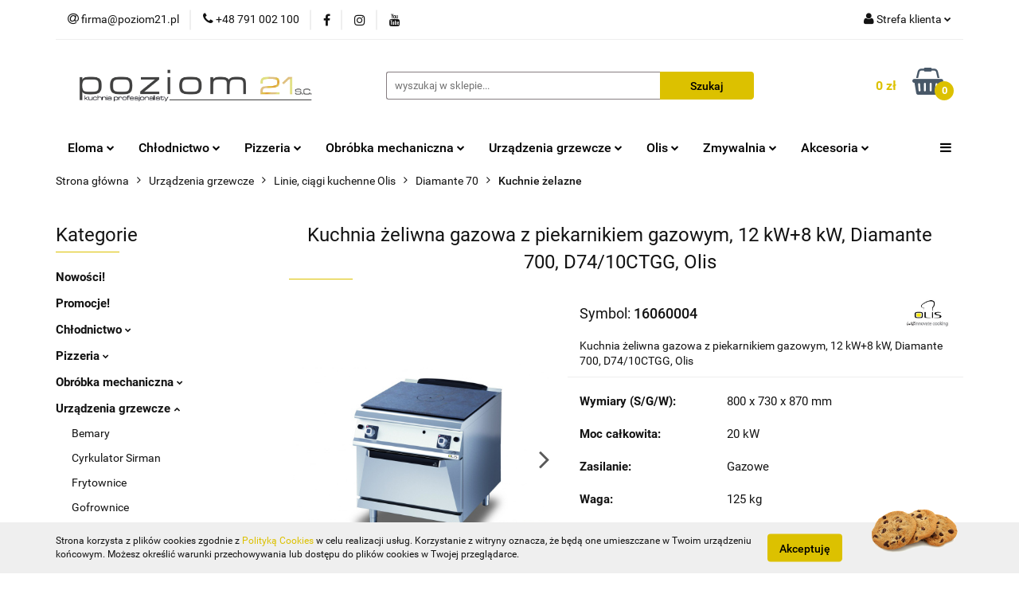

--- FILE ---
content_type: text/html; charset=utf-8
request_url: https://hurt.poziom21.pl/Kuchnia-zeliwna-gazowa-z-piekarnikiem-gazowym-12-kW-8-kW-Diamante-700-D74-10CTGG-Olis-p2266
body_size: 40000
content:
<!DOCTYPE html>
<html lang="pl" currency="PLN"  class=" ">
	<head>
		<meta http-equiv="Content-Type" content="text/html; charset=UTF-8" />
		<meta name="description" content="Kuchnia żeliwna gazowa z piekarnikiem gazowym, 12 kW+8 kW, Diamante 700, D74/10CTGG, Olis Dane techniczne: Wymiary (S/G/W): 800 x 730 x 870 mm Moc płyty: 12 kW Moc piekarnika: 8 kW Moc całkowita: 20 kW Waga: 125 kg Parametry i wyposażenie standardowe: Pow">
		<meta name="keywords" content="Poziom21, Eloma, Olis, Kuchnie profesjonalne, Kuchnie gastronomiczne, Wyposażenie lokali">
					<meta name="generator" content="Sky-Shop">
						<meta name="author" content="Poziom21 - działa na oprogramowaniu sklepów internetowych Sky-Shop.pl">
		<meta name="viewport" content="width=device-width, initial-scale=1.0">
		<meta name="skin_id" content="universal">
		<meta property="og:title" content="Poziom21 - Kuchnia profesjonalisty &gt; Kuchnia żeliwna gazowa z piekarnikiem gazowym, 12 kW+8 kW, Diamante 700, D74/10CTGG, Olis">
		<meta property="og:description" content="Kuchnia żeliwna gazowa z piekarnikiem gazowym, 12 kW+8 kW, Diamante 700, D74/10CTGG, Olis Dane techniczne: Wymiary (S/G/W): 800 x 730 x 870 mm Moc płyty: 12 kW Moc piekarnika: 8 kW Moc całkowita: 20 kW Waga: 125 kg Parametry i wyposażenie standardowe: Pow">
					<meta property="og:image" content="https://hurt.poziom21.pl/images/poziom21/2000-3000/Kuchnia-zeliwna-z-piekarnikiem-gaz-12-8kW-Olis_%5B2599%5D_568.jpg">
			<meta property="og:image:type" content="image/jpeg">
			<meta property="og:image:width" content="568">
			<meta property="og:image:height" content="401">
			<link rel="image_src" href="https://hurt.poziom21.pl/images/poziom21/2000-3000/Kuchnia-zeliwna-z-piekarnikiem-gaz-12-8kW-Olis_%5B2599%5D_568.jpg">
							<link rel="shortcut icon" href="/upload/poziom21/favicon.png">
									<link rel="next" href="https://hurt.poziom21.pl/Kuchnia-zeliwna-gazowa-z-piekarnikiem-gazowym-12-kW-8-kW-Diamante-700-D74-10CTGG-Olis-p2266/pa/2#scr">
							<link rel="canonical" href="https://hurt.poziom21.pl/Kuchnia-zeliwna-gazowa-z-piekarnikiem-gazowym-12-kW-8-kW-Diamante-700-D74-10CTGG-Olis-p2266">
						<title>Poziom21 - Kuchnia profesjonalisty &gt; Kuchnia żeliwna gazowa z piekarnikiem gazowym, 12 kW+8 kW, Diamante 700, D74/10CTGG, Olis</title>
		<meta name="google-site-verification" content="KtjVxPNUJ8sEX47x0NXLEXRh50VYGWH1CQi4ItLKAyw">

				


    <script type="text/javascript">
        !function(f, b, e, v, n, t, s) {
            if (f.fbq) return;
            n = f.fbq = function() {
                n.callMethod ?
                    n.callMethod.apply(n, arguments) : n.queue.push(arguments)
            };
            if (!f._fbq) f._fbq = n;
            n.push = n;
            n.loaded = !0;
            n.version = '2.0';
            n.queue = [];
            t = b.createElement(e);
            t.async = !0;
            t.src = v;
            s = b.getElementsByTagName(e)[0];
            s.parentNode.insertBefore(t, s)
        }(window,
            document, 'script', 'https://connect.facebook.net/en_US/fbevents.js');
        fbq('init', '449144285797681');

				fbq('track', 'PageView', {}, { eventID: 'PageView.0435468001769177610' } );
				fbq('track', 'ViewContent', {"value":35352.66,"currency":"PLN","content_ids":[2266],"content_type":"product","content_name":"Kuchnia żeliwna gazowa z piekarnikiem gazowym, 12 kW+8 kW, Diamante 700, D74\/10CTGG, Olis"}, { eventID: 'ViewContent.0435468001769177610' } );
		    </script>
    <noscript>
        <img height="1" width="1" src="https://www.facebook.com/tr?id=449144285797681&ev=&noscript=1">
    </noscript>

<!-- edrone -->












		<script type="text/javascript">

			function imageLoaded(element, target = "prev") {
				let siblingElement;
				if (target === "prev") {
					siblingElement = element.previousElementSibling;
				} else if (target === "link") {
					siblingElement = element.parentElement.previousElementSibling;
				}
				if (siblingElement && (siblingElement.classList.contains("fa") || siblingElement.classList.contains("icon-refresh"))) {
					siblingElement.style.display = "none";
				}
			}
			</script>

        
		<link rel="stylesheet" href="/view/new/userContent/poziom21/style.css?v=627">
		<!-- Google Tag Manager -->
<script>(function(w,d,s,l,i){w[l]=w[l]||[];w[l].push({'gtm.start':
new Date().getTime(),event:'gtm.js'});var f=d.getElementsByTagName(s)[0],
j=d.createElement(s),dl=l!='dataLayer'?'&l='+l:'';j.async=true;j.src=
'https://www.googletagmanager.com/gtm.js?id='+i+dl;f.parentNode.insertBefore(j,f);
})(window,document,'script','dataLayer','GTM-PWZWHTK');</script>
<!-- End Google Tag Manager -->

<!-- Global site tag (gtag.js) - Google Ads: 10995319993 -->
<script async src="https://www.googletagmanager.com/gtag/js?id=AW-10995319993"></script>
<script>
  window.dataLayer = window.dataLayer || [];
  function gtag(){dataLayer.push(arguments);}
  gtag('js', new Date());

  gtag('config', 'AW-10995319993');
</script>
		
		<script src="/view/new/scheme/public/_common/js/libs/promise/promise.min.js"></script>
		<script src="/view/new/scheme/public/_common/js/libs/jquery/jquery.min.js"></script>
		<script src="/view/new/scheme/public/_common/js/libs/angularjs/angularjs.min.js"></script>
	</head>
	<body 		  data-coupon-codes-active="0"
		  data-free-delivery-info-active="1"
		  data-generate-pdf-config="PRODUCT_AND_CART"
		  data-hide-price="0"
		  data-is-user-logged-id="0"
		  data-loyalty-points-active="0"
		  data-cart-simple-info-quantity="0"
		  data-cart-simple-info-price="0 zł"
		  data-base="PLN"
		  data-used="PLN|zł"
		  data-rates="'PLN':1"
		  data-decimal-hide="1"
		  data-decimal=","
		  data-thousand=" "
		   data-js-hash="d8430d679f"		  		  		  class="		  		  		  		  "
		  		  		  		  		  data-hurt-price-type="netto_brutto"
		  data-hurt-price-text=""
		  		  data-tax="23"
	>
		<!-- Google Tag Manager (noscript) -->
<noscript><iframe src="https://www.googletagmanager.com/ns.html?id=GTM-PWZWHTK"
height="0" width="0" style="display:none;visibility:hidden"></iframe></noscript>
<!-- End Google Tag Manager (noscript) -->

<!-- Messenger Wtyczka czatu Code -->
    <div id="fb-root"></div>

    <!-- Your Wtyczka czatu code -->
    <div id="fb-customer-chat" class="fb-customerchat">
    </div>

    <script>
      var chatbox = document.getElementById('fb-customer-chat');
      chatbox.setAttribute("page_id", "1683208158660350");
      chatbox.setAttribute("attribution", "biz_inbox");
    </script>

    <!-- Your SDK code -->
    <script>
      window.fbAsyncInit = function() {
        FB.init({
          xfbml            : true,
          version          : 'v16.0'
        });
      };

      (function(d, s, id) {
        var js, fjs = d.getElementsByTagName(s)[0];
        if (d.getElementById(id)) return;
        js = d.createElement(s); js.id = id;
        js.src = 'https://connect.facebook.net/pl_PL/sdk/xfbml.customerchat.js';
        fjs.parentNode.insertBefore(js, fjs);
      }(document, 'script', 'facebook-jssdk'));
    </script>
		
		


<div id="aria-live" role="alert" aria-live="assertive" class="sr-only">&nbsp;</div>
<main class="skyshop-container" data-ng-app="SkyShopModule">
		

<div data-ng-controller="CartCtrl" data-ng-init="init({type: 'QUICK_CART', turnOffSales: 0})">
		
<md-sidenav ng-cloak md-component-id="mobile-cart" class="md-sidenav-right position-fixed" sidenav-swipe>
    <md-content layout-padding="">
        <div class="dropdown dropdown-quick-cart">
            
  <ul data-ng-if="data.cartSelected || data.hidePrice" class="quick-cart-products-wrapper products">
    <li data-ng-if="!data.cartSelected.items.length" class="quick-cart-empty-wrapper">
      <div class="quick-cart-empty-title">
        Koszyk jest pusty
      </div>
    </li>
    <li data-ng-if="data.cartSelected.items.length && item.type !== 'GRATIS_PRODUCT'" class="quick-cart-products__item" data-nosnippet data-ng-repeat="item in data.cartSelected.items track by item.id">
      <div class="container-fluid">
        <div class="row product">
          <div>
            <button data-ng-click="openProductPage(item.product)" data-ng-disabled="isApiPending">
              <img class="product-image"
                   data-ng-srcset="[{[item.product.photo.url]}] 125w"
                   sizes="(max-width: 1200px) 125px, 125px"
                   data-ng-src="[{[item.product.photo.url]}]"
                   alt="[{[item.product.name]}]"/>
            </button>
          </div>
          <div>
            <button data-ng-click="openProductPage(item.product)" data-ng-disabled="isApiPending">
              <span class="product-name" data-ng-bind="item.product.name"></span>
            </button>
            <span class="product-total">
            <span data-ng-bind="item.quantity"></span> x <span data-ng-bind-html="item.unitPriceSummary | priceFormat:'netto_brutto'"></span>
          </span>
          </div>
          <div>
            <i class="close-shape"
               is-disabled="isApiPending"
               remove-list-item
               parent-selector-to-remove="'li'"
               collapse-animation="true"
               click="deleteCartItem(item.id)"></i>
          </div>
        </div>
      </div>
    </li>
  </ul>
  <div data-ng-if="data.cartSelected || data.hidePrice" class="quick-cart-products-actions">
    <div class="quick-cart-products-actions__summary">
      <div data-ng-if="cartFinalDiscountByFreeDelivery() || (data.cartFreeDelivery && data.cartFreeDelivery.status !== data.cartFreeDeliveryStatuses.NOT_AVAILABLE)" class="quick-cart-products-actions__summary-delivery">
        <div data-ng-if="!cartFinalDiscountByFreeDelivery()  && data.cartFreeDelivery.missingAmount > 0" class="summary-element cart-is-free-shipment">
          <span>Do bezpłatnej dostawy brakuje</span>
          <span data-ng-bind-html="data.cartFreeDelivery | priceFormat: 'brutto'">-,--</span>
        </div>
        <div data-ng-if="cartFinalDiscountByFreeDelivery() || data.cartFreeDelivery.missingAmount <= 0" class="summary-element free-shipment-wrapper">
          <i class="fa fa-truck"></i>
          <span class="value-upper free-shipment-info">Darmowa dostawa!</span>
        </div>
        <div>
        </div>
      </div>

      <div class="quick-cart-products-actions__summary-total-price">
        <span>Suma Netto</span>
        <span data-ng-if="!data.hidePrice" class="value" data-ng-bind-html="data.cartSelected.priceSummary | priceFormat:'netto_brutto':true">0 zł</span>
        <span data-ng-if="data.hidePrice" class="hide-price-text"></span>
      </div>
            <div class="quick-cart-products-actions__summary-total-price" data-ng-class="{'quick-cart-products-actions__summary-total-price-no-padding':data.cartSelected.priceSummary.final.gross != data.cartSelected.priceSummary.base.gross}">
        <span>Suma Brutto</span>
        <span data-ng-if="!data.hidePrice" class="value" data-ng-bind-html="data.cartSelected.priceSummary | priceFormat:'brutto':true">0 zł</span>
        <span data-ng-if="data.hidePrice" class="hide-price-text"></span>
      </div>
            <div class="quick-cart-products-actions__summary-discount-info" data-ng-if="data.cartSelected.priceSummary.final.gross != data.cartSelected.priceSummary.base.gross">
        <small>Cena uwzględnia rabaty</small>
      </div>
    </div>
    <button data-ng-disabled="isApiPending" type="button" class="btn btn-primary btn-block" data-ng-click="goToCart()">
      Realizuj zamówienie
    </button>
  </div>
  <!--googleon: all-->
        </div>
    </md-content>
</md-sidenav>		<header id="header" class="mod-header-2 ">
				
<section class="cookies hidden bottom">
  <div class="container">
    <div class="row">
      <div class="col-xs-8">
        <span>Strona korzysta z plików cookies zgodnie z <a href="http://customizedrwd.mysky-shop.pl/news/n/134/Polityka-cookies">Polityką Cookies</a> w celu realizacji usług. Korzystanie z witryny oznacza, że będą one umieszczane w Twoim urządzeniu końcowym. Możesz określić warunki przechowywania lub dostępu do plików cookies w Twojej przeglądarce.</span>
      </div>
      <div class="col-xs-4">
        <button type="button" class="btn btn-primary core_acceptCookies">Akceptuję</button>
        <div class="cookie-bg-block" style="background-image: url('/view/new/scheme/public/_common/img/cookies.png')"></div>
      </div>
    </div>
  </div>
</section>
				
<section class="mobile-search">
  <span class="title">Szukaj</span>
  <i class="close-shape"></i>
    <form method="GET" action="/category/#top">
      <div class="row">
        <div class="mobile-search-input-wrapper clearbox">
          <input class="input-field " type="text" name="q" product-per-page="4" value="" placeholder="wyszukaj w sklepie..." autocomplete="off"  />
          <i class="clearbox_button"></i>
                  </div>
        <div class="mobile-search-btn-wrapper">
          <input type="submit" value="Szukaj" class="btn btn-primary btn-block">
        </div>
      </div>
          </form>
</section>
		<div class="header_inner_wrapper">
			
			<section class="top_bar">
				<div class="sky-container">
					<div class="top_bar_inner_wrapper">
						<div class="top_bar_item left">
							
<div class="top_bar_item_list_wrapper">
  <ul class="top_bar_item_list">
        <li data-type="email" class="top_bar_item_list_item hidden-on-mobile" id="top_bar_item_list_item_email">
                  <a href="mailto:firma@poziom21.pl">
            <div class="top_bar_item_list_item_icon" id="top_bar_item_list_item_email_icon">
              <span class="helper-icon">
                <i class="fa fa-at"></i>
              </span>
            </div>
            <span class="helper-text">
              firma@poziom21.pl
            </span>
          </a>
                  </li>
              <li data-type="phone" class="top_bar_item_list_item hidden-on-mobile" id="top_bar_item_list_item_phone">
                      <a href="tel:+48 791 002 100">
              <div class="top_bar_item_list_item_icon" id="top_bar_item_list_item_phone_icon">
                <span class="helper-icon">
                  <i class="fa fa-phone"></i>
                </span>
              </div>
              <span class="helper-text">
                +48 791 002 100
              </span>
            </a>
                </li>
                      <li data-type="social-sm_facebook" class="top_bar_item_list_item top_bar_item_list_item_social_media hidden-on-mobile" ng-non-bindable>
            <a href="https://pl-pl.facebook.com/poziom21/" rel="nofollow" target="_blank">
                <div class="top_bar_item_list_item_social_media">
                                    <span class="top_bar_item_list_item_social_media_icon" id="top_bar_item_list_item_social_media_icon_fb">
                    <i class="fa fa-facebook"></i>
                  </span>
                                  </div>
            </a>
        </li>
                        <li data-type="social-sm_instagram" class="top_bar_item_list_item top_bar_item_list_item_social_media hidden-on-mobile" ng-non-bindable>
            <a href="https://www.instagram.com/poziom_21/" rel="nofollow" target="_blank">
                <div class="top_bar_item_list_item_social_media">
                                    <span class="top_bar_item_list_item_social_media_icon" id="top_bar_item_list_item_social_media_icon_ig">
                    <i class="fa fa-instagram"></i>
                  </span>
                                  </div>
            </a>
        </li>
                        <li data-type="social-sm_youtube" class="top_bar_item_list_item top_bar_item_list_item_social_media hidden-on-mobile" ng-non-bindable>
            <a href="https://www.youtube.com/channel/UCqdIg639pIJdIhHn2d7BrKA" rel="nofollow" target="_blank">
                <div class="top_bar_item_list_item_social_media">
                                    <span class="top_bar_item_list_item_social_media_icon" id="top_bar_item_list_item_social_media_icon_yt">
                    <i class="fa fa-youtube"></i>
                  </span>
                                  </div>
            </a>
        </li>
                                                                                                                        <li id="mobile-open-contact" class="top_bar_item_list_item top_bar_item_list_item_contact hidden-on-desktop">
          <a href="#">
            <div class="top_bar_item_list_item_item_social_envelope_icon">
              <span class="helper-icon">
                <i class="fa fa-envelope"></i>
              </span>
              <span class="helper-arrow">
                <i class="fa fa-chevron-down"></i>
              </span>
            </div>
          </a>
      </li>
      </ul>
</div>						</div>
						<div class="top_bar_item right">
							
<div class="top_bar_item_list_wrapper">
    <ul class="top_bar_item_list">
                        <li class="top_bar_item_list_item user-menu">
            
  <div class="header_top_bar_social_user_icon">
    <span class="helper-icon">
      <i class="fa fa-user"></i>
    </span>
          <span class="hidden-on-mobile">
        Strefa klienta
      </span>
      <span class="helper-arrow">
        <i class="fa fa-chevron-down"></i>      </span> 
  </div>
  <div class="dropdown">
    <ul>
      <li>
        <a href="/login/">Zaloguj się</a>
      </li>
      <li>
        <a href="/register/">Zarejestruj się</a>
      </li>
            <li>
        <a href="/ticket/add/" rel="nofollow">Dodaj zgłoszenie</a>
      </li>
          </ul>
  </div>
        </li>
                    <li cy-data="headerCart" data-ng-click="openMobileCart($event)" data-ng-mouseenter="loadMobileCart()" class="top_bar_item_list_item quick-cart  hidden-on-desktop ">
                <div class="top_bar_item_list_item_cart_icon">
                    <span class="helper-icon">
                        <i class="fa fa-shopping-basket"></i>
                    </span>
                    <span class="helper-text">
                        Koszyk
                    </span>
                    <span class="helper-text-amount">
                        <span class="helper-cart-left-bracket">(</span>
                        <span data-ng-bind="data.cartAmount">0</span>
                        <span class="helper-cart-right-bracket">)</span>
                    </span>
                    <span class="helper-arrow">
                        <i class="fa fa-chevron-down"></i>
                    </span>
                </div>
                                <div data-ng-if="data.initCartAmount" class="dropdown dropdown-quick-cart">
                    
  <ul data-ng-if="data.cartSelected || data.hidePrice" class="quick-cart-products-wrapper products">
    <li data-ng-if="!data.cartSelected.items.length" class="quick-cart-empty-wrapper">
      <div class="quick-cart-empty-title">
        Koszyk jest pusty
      </div>
    </li>
    <li data-ng-if="data.cartSelected.items.length && item.type !== 'GRATIS_PRODUCT'" class="quick-cart-products__item" data-nosnippet data-ng-repeat="item in data.cartSelected.items track by item.id">
      <div class="container-fluid">
        <div class="row product">
          <div>
            <button data-ng-click="openProductPage(item.product)" data-ng-disabled="isApiPending">
              <img class="product-image"
                   data-ng-srcset="[{[item.product.photo.url]}] 125w"
                   sizes="(max-width: 1200px) 125px, 125px"
                   data-ng-src="[{[item.product.photo.url]}]"
                   alt="[{[item.product.name]}]"/>
            </button>
          </div>
          <div>
            <button data-ng-click="openProductPage(item.product)" data-ng-disabled="isApiPending">
              <span class="product-name" data-ng-bind="item.product.name"></span>
            </button>
            <span class="product-total">
            <span data-ng-bind="item.quantity"></span> x <span data-ng-bind-html="item.unitPriceSummary | priceFormat:'netto_brutto'"></span>
          </span>
          </div>
          <div>
            <i class="close-shape"
               is-disabled="isApiPending"
               remove-list-item
               parent-selector-to-remove="'li'"
               collapse-animation="true"
               click="deleteCartItem(item.id)"></i>
          </div>
        </div>
      </div>
    </li>
  </ul>
  <div data-ng-if="data.cartSelected || data.hidePrice" class="quick-cart-products-actions">
    <div class="quick-cart-products-actions__summary">
      <div data-ng-if="cartFinalDiscountByFreeDelivery() || (data.cartFreeDelivery && data.cartFreeDelivery.status !== data.cartFreeDeliveryStatuses.NOT_AVAILABLE)" class="quick-cart-products-actions__summary-delivery">
        <div data-ng-if="!cartFinalDiscountByFreeDelivery()  && data.cartFreeDelivery.missingAmount > 0" class="summary-element cart-is-free-shipment">
          <span>Do bezpłatnej dostawy brakuje</span>
          <span data-ng-bind-html="data.cartFreeDelivery | priceFormat: 'brutto'">-,--</span>
        </div>
        <div data-ng-if="cartFinalDiscountByFreeDelivery() || data.cartFreeDelivery.missingAmount <= 0" class="summary-element free-shipment-wrapper">
          <i class="fa fa-truck"></i>
          <span class="value-upper free-shipment-info">Darmowa dostawa!</span>
        </div>
        <div>
        </div>
      </div>

      <div class="quick-cart-products-actions__summary-total-price">
        <span>Suma Netto</span>
        <span data-ng-if="!data.hidePrice" class="value" data-ng-bind-html="data.cartSelected.priceSummary | priceFormat:'netto_brutto':true">0 zł</span>
        <span data-ng-if="data.hidePrice" class="hide-price-text"></span>
      </div>
            <div class="quick-cart-products-actions__summary-total-price" data-ng-class="{'quick-cart-products-actions__summary-total-price-no-padding':data.cartSelected.priceSummary.final.gross != data.cartSelected.priceSummary.base.gross}">
        <span>Suma Brutto</span>
        <span data-ng-if="!data.hidePrice" class="value" data-ng-bind-html="data.cartSelected.priceSummary | priceFormat:'brutto':true">0 zł</span>
        <span data-ng-if="data.hidePrice" class="hide-price-text"></span>
      </div>
            <div class="quick-cart-products-actions__summary-discount-info" data-ng-if="data.cartSelected.priceSummary.final.gross != data.cartSelected.priceSummary.base.gross">
        <small>Cena uwzględnia rabaty</small>
      </div>
    </div>
    <button data-ng-disabled="isApiPending" type="button" class="btn btn-primary btn-block" data-ng-click="goToCart()">
      Realizuj zamówienie
    </button>
  </div>
  <!--googleon: all-->
                </div>
                            </li>
            </ul>
</div>
						</div>
					</div>
				</div>
			</section>
			<section class="header_middle_content">
				<div class="sky-container">
					<div class="header_middle_content_inner_wrapper">
						<a href="/" class="header_middle_content_logo">
							<img src="/upload/poziom21/logos//LOGO_2016%281%29.bmp" data-src-old-browser="" alt=" Poziom21 " />
						</a>
						<ul class="mobile-actions">
							<li id="mobile-open-search">
								<i class="fa fa-search"></i>
							</li>
							<li id="mobile-open-menu">
								<i class="fa fa-bars"></i>
							</li>
						</ul>
						<div class="header_middle_content_searchbox search-box ">
							<form method="GET" action="/category/#top">
								<div class="header_middle_content_searchbox_input_wrapper">
									<input cy-data="headerSearch" class="input-field " type="text" name="q" value="" placeholder="wyszukaj w sklepie..." autocomplete="off"  />
																	</div>
								<div class="header_middle_content_searchbox_button_wrapper">
									<input type="submit" value="Szukaj" class="btn btn-primary btn-block">
																	</div>
							</form>
						</div>
												
<div cy-data="headerCart" class="header_middle_content_quick_cart_wrapper quick-cart">
  <a data-ng-click="openMobileCart($event)" data-ng-mouseenter="loadMobileCart()" href="/cart/" class="header_middle_content_quick_cart" rel="nofollow">
    <div class="header_middle_content_quick_cart_price price"><span data-ng-bind-html="data.cartPriceSummary | priceFormat:'':false:'final':'0 zł'">0 zł</span></div>
    <i class="fa fa-shopping-basket"></i>
    <div class="header_middle_content_quick_cart_counter counter"><span data-ng-bind="data.cartAmount">0</span></div>
  </a>
    <div ng-cloak data-ng-if="data.initCartAmount" class="dropdown dropdown-quick-cart">
    
  <ul data-ng-if="data.cartSelected || data.hidePrice" class="quick-cart-products-wrapper products">
    <li data-ng-if="!data.cartSelected.items.length" class="quick-cart-empty-wrapper">
      <div class="quick-cart-empty-title">
        Koszyk jest pusty
      </div>
    </li>
    <li data-ng-if="data.cartSelected.items.length && item.type !== 'GRATIS_PRODUCT'" class="quick-cart-products__item" data-nosnippet data-ng-repeat="item in data.cartSelected.items track by item.id">
      <div class="container-fluid">
        <div class="row product">
          <div>
            <button data-ng-click="openProductPage(item.product)" data-ng-disabled="isApiPending">
              <img class="product-image"
                   data-ng-srcset="[{[item.product.photo.url]}] 125w"
                   sizes="(max-width: 1200px) 125px, 125px"
                   data-ng-src="[{[item.product.photo.url]}]"
                   alt="[{[item.product.name]}]"/>
            </button>
          </div>
          <div>
            <button data-ng-click="openProductPage(item.product)" data-ng-disabled="isApiPending">
              <span class="product-name" data-ng-bind="item.product.name"></span>
            </button>
            <span class="product-total">
            <span data-ng-bind="item.quantity"></span> x <span data-ng-bind-html="item.unitPriceSummary | priceFormat:'netto_brutto'"></span>
          </span>
          </div>
          <div>
            <i class="close-shape"
               is-disabled="isApiPending"
               remove-list-item
               parent-selector-to-remove="'li'"
               collapse-animation="true"
               click="deleteCartItem(item.id)"></i>
          </div>
        </div>
      </div>
    </li>
  </ul>
  <div data-ng-if="data.cartSelected || data.hidePrice" class="quick-cart-products-actions">
    <div class="quick-cart-products-actions__summary">
      <div data-ng-if="cartFinalDiscountByFreeDelivery() || (data.cartFreeDelivery && data.cartFreeDelivery.status !== data.cartFreeDeliveryStatuses.NOT_AVAILABLE)" class="quick-cart-products-actions__summary-delivery">
        <div data-ng-if="!cartFinalDiscountByFreeDelivery()  && data.cartFreeDelivery.missingAmount > 0" class="summary-element cart-is-free-shipment">
          <span>Do bezpłatnej dostawy brakuje</span>
          <span data-ng-bind-html="data.cartFreeDelivery | priceFormat: 'brutto'">-,--</span>
        </div>
        <div data-ng-if="cartFinalDiscountByFreeDelivery() || data.cartFreeDelivery.missingAmount <= 0" class="summary-element free-shipment-wrapper">
          <i class="fa fa-truck"></i>
          <span class="value-upper free-shipment-info">Darmowa dostawa!</span>
        </div>
        <div>
        </div>
      </div>

      <div class="quick-cart-products-actions__summary-total-price">
        <span>Suma Netto</span>
        <span data-ng-if="!data.hidePrice" class="value" data-ng-bind-html="data.cartSelected.priceSummary | priceFormat:'netto_brutto':true">0 zł</span>
        <span data-ng-if="data.hidePrice" class="hide-price-text"></span>
      </div>
            <div class="quick-cart-products-actions__summary-total-price" data-ng-class="{'quick-cart-products-actions__summary-total-price-no-padding':data.cartSelected.priceSummary.final.gross != data.cartSelected.priceSummary.base.gross}">
        <span>Suma Brutto</span>
        <span data-ng-if="!data.hidePrice" class="value" data-ng-bind-html="data.cartSelected.priceSummary | priceFormat:'brutto':true">0 zł</span>
        <span data-ng-if="data.hidePrice" class="hide-price-text"></span>
      </div>
            <div class="quick-cart-products-actions__summary-discount-info" data-ng-if="data.cartSelected.priceSummary.final.gross != data.cartSelected.priceSummary.base.gross">
        <small>Cena uwzględnia rabaty</small>
      </div>
    </div>
    <button data-ng-disabled="isApiPending" type="button" class="btn btn-primary btn-block" data-ng-click="goToCart()">
      Realizuj zamówienie
    </button>
  </div>
  <!--googleon: all-->
  </div>
  
</div>											</div>
				</div>
			</section>
			<section class="menu-wrapper">
				<div class="sky-container">
					<div class="menu smart-menu menu-calculate" data-action="inline">
						<ul class="header_bottom_content_list">
							
    <li class="header_bottom_content_list_item full-width ">
              <a class="header_bottom_content_list_item_anchor">
              Eloma
        <span class="helper-arrow">
          <i class="fa fa-chevron-down"></i>
        </span>
      </a>
      <div class="dropdown">
        <div class="row">
                                                    <div class="col-xs-12 col-sm-4 col-md-3">
                  <div class="cat-title more">
                    <a href="/Eloma-piece-konwekcyjno-parowe-c144">Eloma - piece konwekcyjno-parowe</a>
                  </div>
                                      <ul class="header_bottom_content_list_dropdown">
                                              <li class="header_bottom_content_list_dropdown_item">
                          <a href="/Piec-compact-Joker-c78">Piec compact Joker</a>
                        </li>
                                              <li class="header_bottom_content_list_dropdown_item">
                          <a href="/Piec-Multimax-c79">Piec Multimax</a>
                        </li>
                                              <li class="header_bottom_content_list_dropdown_item">
                          <a href="/Piec-Genius-c80">Piec Genius</a>
                        </li>
                                              <li class="header_bottom_content_list_dropdown_item">
                          <a href="/Piec-piekarniczy-Backmaster-c161">Piec piekarniczy Backmaster</a>
                        </li>
                                              <li class="header_bottom_content_list_dropdown_item">
                          <a href="/Akcesoria-do-piecow-Eloma-c160">Akcesoria do pieców Eloma</a>
                        </li>
                                              <li class="header_bottom_content_list_dropdown_item">
                          <a href="/Eloma-dostepne-na-magazynie-c402">Eloma-dostępne na magazynie!</a>
                        </li>
                                          </ul>
                                  </div>
                                                        <div class="col-xs-12 col-sm-4 col-md-3">
                  <div class="cat-title more">
                    <a href="/Piec-compact-Joker-c78">Piec compact Joker</a>
                  </div>
                                      <ul class="header_bottom_content_list_dropdown">
                                              <li class="header_bottom_content_list_dropdown_item">
                          <a href="/6x-GN1-1-c329">6x GN1/1</a>
                        </li>
                                              <li class="header_bottom_content_list_dropdown_item">
                          <a href="/6x-GN2-3-c330">6x GN2/3</a>
                        </li>
                                          </ul>
                                  </div>
                                                        <div class="col-xs-12 col-sm-4 col-md-3">
                  <div class="cat-title more">
                    <a href="/Piec-Multimax-c79">Piec Multimax</a>
                  </div>
                                      <ul class="header_bottom_content_list_dropdown">
                                              <li class="header_bottom_content_list_dropdown_item">
                          <a href="/7-x-GN-1-1-c230">7 x GN 1/1</a>
                        </li>
                                              <li class="header_bottom_content_list_dropdown_item">
                          <a href="/11-x-GN-1-1-c231">11 x GN 1/1</a>
                        </li>
                                              <li class="header_bottom_content_list_dropdown_item">
                          <a href="/20-x-GN-1-1-c232">20 x GN 1/1</a>
                        </li>
                                              <li class="header_bottom_content_list_dropdown_item">
                          <a href="/20-x-GN-2-1-c233">20 x GN 2/1</a>
                        </li>
                                          </ul>
                                  </div>
                                                        <div class="col-xs-12 col-sm-4 col-md-3">
                  <div class="cat-title more">
                    <a href="/Piec-Genius-c80">Piec Genius</a>
                  </div>
                                      <ul class="header_bottom_content_list_dropdown">
                                              <li class="header_bottom_content_list_dropdown_item">
                          <a href="/7-x-GN-1-1-c234">7 x GN 1/1</a>
                        </li>
                                              <li class="header_bottom_content_list_dropdown_item">
                          <a href="/11-x-GN-1-1-c235">11 x GN 1/1</a>
                        </li>
                                              <li class="header_bottom_content_list_dropdown_item">
                          <a href="/20-x-GN-1-1-c236">20 x GN 1/1</a>
                        </li>
                                              <li class="header_bottom_content_list_dropdown_item">
                          <a href="/20-x-GN-2-1-c238">20 x GN 2/1</a>
                        </li>
                                          </ul>
                                  </div>
                                            </div>
      </div>
    </li>
        
    <li class="header_bottom_content_list_item full-width ">
              <a class="header_bottom_content_list_item_anchor">
              Chłodnictwo
        <span class="helper-arrow">
          <i class="fa fa-chevron-down"></i>
        </span>
      </a>
      <div class="dropdown">
        <div class="row">
                                                    <div class="col-xs-12 col-sm-4 col-md-3">
                  <div class="cat-title more">
                    <a href="/Chlodnictwo-c140">Chłodnictwo</a>
                  </div>
                                      <ul class="header_bottom_content_list_dropdown">
                                              <li class="header_bottom_content_list_dropdown_item">
                          <a href="/Chlodziarki-barowe-Amitek-c365">Chłodziarki barowe Amitek</a>
                        </li>
                                              <li class="header_bottom_content_list_dropdown_item">
                          <a href="/Chlodziarki-barowe-c36">Chłodziarki barowe</a>
                        </li>
                                              <li class="header_bottom_content_list_dropdown_item">
                          <a href="/Kostkarki-do-lodu-Hoshizaki-c361">Kostkarki do lodu Hoshizaki</a>
                        </li>
                                              <li class="header_bottom_content_list_dropdown_item">
                          <a href="/Kostkarki-NTF-c182">Kostkarki NTF</a>
                        </li>
                                              <li class="header_bottom_content_list_dropdown_item">
                          <a href="/Zasobniki-Biny-NTF-c218">Zasobniki / Biny NTF</a>
                        </li>
                                              <li class="header_bottom_content_list_dropdown_item">
                          <a href="/Kostkarki-c37">Kostkarki</a>
                        </li>
                                              <li class="header_bottom_content_list_dropdown_item">
                          <a href="/Luskarki-NTF-c217">Łuskarki NTF</a>
                        </li>
                                              <li class="header_bottom_content_list_dropdown_item">
                          <a href="/Mobilne-urzadzenia-do-przechowywania-zywnosci-c351">Mobilne urządzenia do przechowywania żywności</a>
                        </li>
                                              <li class="header_bottom_content_list_dropdown_item">
                          <a href="/Nadstawki-chlodnicze-Amitek-c358">Nadstawki chłodnicze Amitek</a>
                        </li>
                                              <li class="header_bottom_content_list_dropdown_item">
                          <a href="/Nadstawki-chlodnicze-c32">Nadstawki chłodnicze</a>
                        </li>
                                              <li class="header_bottom_content_list_dropdown_item">
                          <a href="/Podstawy-chlodnicze-c404">Podstawy chłodnicze</a>
                        </li>
                                              <li class="header_bottom_content_list_dropdown_item">
                          <a href="/Schladzarko-zamrazarki-szokowe-c149">Schładzarko-zamrażarki szokowe</a>
                        </li>
                                              <li class="header_bottom_content_list_dropdown_item">
                          <a href="/Stoly-chlodnicze-Amitek-c356">Stoły chłodnicze Amitek</a>
                        </li>
                                              <li class="header_bottom_content_list_dropdown_item">
                          <a href="/Stoly-chlodnicze-Frigoplanet-c416">Stoły chłodnicze Frigoplanet</a>
                        </li>
                                              <li class="header_bottom_content_list_dropdown_item">
                          <a href="/Stoly-chlodnicze-Frigoplanet-linia-600-c418">Stoły chłodnicze Frigoplanet, linia 600</a>
                        </li>
                                              <li class="header_bottom_content_list_dropdown_item">
                          <a href="/Stoly-chlodnicze-c26">Stoły chłodnicze</a>
                        </li>
                                              <li class="header_bottom_content_list_dropdown_item">
                          <a href="/Stoly-mroznicze-Amitek-c357">Stoły mroźnicze Amitek</a>
                        </li>
                                              <li class="header_bottom_content_list_dropdown_item">
                          <a href="/Stoly-mroznicze-Frigoplanet-c417">Stoły mroźnicze Frigoplanet</a>
                        </li>
                                              <li class="header_bottom_content_list_dropdown_item">
                          <a href="/Stoly-mroznicze-c30">Stoły mroźnicze</a>
                        </li>
                                              <li class="header_bottom_content_list_dropdown_item">
                          <a href="/Akcesoria-do-szaf-i-stolow-c39">Akcesoria do szaf i stołów</a>
                        </li>
                                              <li class="header_bottom_content_list_dropdown_item">
                          <a href="/Szafy-chlodnicze-Amitek-c354">Szafy chłodnicze Amitek</a>
                        </li>
                                              <li class="header_bottom_content_list_dropdown_item">
                          <a href="/Szafy-chlodnicze-c18">Szafy chłodnicze</a>
                        </li>
                                              <li class="header_bottom_content_list_dropdown_item">
                          <a href="/Szafy-chlodniczo-mroznicze-Olis-c272">Szafy chłodniczo-mroźnicze Olis</a>
                        </li>
                                              <li class="header_bottom_content_list_dropdown_item">
                          <a href="/Szafy-mroznicze-Amitek-c355">Szafy mroźnicze Amitek</a>
                        </li>
                                              <li class="header_bottom_content_list_dropdown_item">
                          <a href="/Szafy-mroznicze-c31">Szafy mroźnicze</a>
                        </li>
                                              <li class="header_bottom_content_list_dropdown_item">
                          <a href="/Szafy-mroznicze-do-lodow-c229">Szafy mroźnicze do lodów</a>
                        </li>
                                              <li class="header_bottom_content_list_dropdown_item">
                          <a href="/Szafy-do-sezonowania-mies-i-serow-c38">Szafy do sezonowania mięs i serów</a>
                        </li>
                                              <li class="header_bottom_content_list_dropdown_item">
                          <a href="/Szafy-do-przechowywania-ryb-i-owocow-morza-c219">Szafy do przechowywania ryb i owoców morza</a>
                        </li>
                                              <li class="header_bottom_content_list_dropdown_item">
                          <a href="/Witryny-chlodnicze-Amitek-c359">Witryny chłodnicze Amitek</a>
                        </li>
                                              <li class="header_bottom_content_list_dropdown_item">
                          <a href="/Witryny-chlodnicze-c33">Witryny chłodnicze</a>
                        </li>
                                              <li class="header_bottom_content_list_dropdown_item">
                          <a href="/Witryny-cukiernicze-c164">Witryny cukiernicze</a>
                        </li>
                                              <li class="header_bottom_content_list_dropdown_item">
                          <a href="/Witryny-na-wino-c35">Witryny na wino</a>
                        </li>
                                              <li class="header_bottom_content_list_dropdown_item">
                          <a href="/Witryny-Szafy-na-wino-Tecfrigo-c225">Witryny/Szafy na wino Tecfrigo</a>
                        </li>
                                              <li class="header_bottom_content_list_dropdown_item">
                          <a href="/Witryny-ekspozycyjne-c34">Witryny ekspozycyjne</a>
                        </li>
                                              <li class="header_bottom_content_list_dropdown_item">
                          <a href="/Witryny-ekspozycyjne-Tecfrigo-c274">Witryny ekspozycyjne Tecfrigo</a>
                        </li>
                                              <li class="header_bottom_content_list_dropdown_item">
                          <a href="/Witryny-do-przechowywania-i-ekspozycji-ryb-c241">Witryny do przechowywania i ekspozycji ryb</a>
                        </li>
                                              <li class="header_bottom_content_list_dropdown_item">
                          <a href="/Witryny-mroznicze-c308">Witryny mroźnicze</a>
                        </li>
                                              <li class="header_bottom_content_list_dropdown_item">
                          <a href="/Witryny-do-lodow-c410">Witryny do lodów</a>
                        </li>
                                              <li class="header_bottom_content_list_dropdown_item">
                          <a href="/Zamrazarki-szkrzyniowe-Amitek-c360">Zamrażarki szkrzyniowe Amitek</a>
                        </li>
                                              <li class="header_bottom_content_list_dropdown_item">
                          <a href="/Zamrazarki-skrzyniowe-c29">Zamrażarki skrzyniowe</a>
                        </li>
                                          </ul>
                                  </div>
                                            </div>
      </div>
    </li>
        
    <li class="header_bottom_content_list_item full-width ">
              <a class="header_bottom_content_list_item_anchor">
              Pizzeria
        <span class="helper-arrow">
          <i class="fa fa-chevron-down"></i>
        </span>
      </a>
      <div class="dropdown">
        <div class="row">
                                                    <div class="col-xs-12 col-sm-4 col-md-3">
                  <div class="cat-title more">
                    <a href="/Pizzeria-c141">Pizzeria</a>
                  </div>
                                      <ul class="header_bottom_content_list_dropdown">
                                              <li class="header_bottom_content_list_dropdown_item">
                          <a href="/Dzielarko-zaokraglarki-Pizza-Group-c42">Dzielarko-zaokrąglarki - Pizza Group</a>
                        </li>
                                              <li class="header_bottom_content_list_dropdown_item">
                          <a href="/Miksery-Miesiarki-P21-c41">Miksery, Miesiarki - P21</a>
                        </li>
                                              <li class="header_bottom_content_list_dropdown_item">
                          <a href="/Miksery-Miesiarki-Pizza-Group-c165">Miksery, Miesiarki - Pizza Group</a>
                        </li>
                                              <li class="header_bottom_content_list_dropdown_item">
                          <a href="/Okapy-Pizza-Group-c221">Okapy Pizza Group</a>
                        </li>
                                              <li class="header_bottom_content_list_dropdown_item">
                          <a href="/Piece-opalone-drewnem-gazem-Ceky-c343">Piece opalone drewnem/gazem Ceky</a>
                        </li>
                                              <li class="header_bottom_content_list_dropdown_item">
                          <a href="/Piece-do-pizzy-PizzaMaster-c153">Piece do pizzy - PizzaMaster</a>
                        </li>
                                              <li class="header_bottom_content_list_dropdown_item">
                          <a href="/Piece-do-pizzy-c40">Piece do pizzy</a>
                        </li>
                                              <li class="header_bottom_content_list_dropdown_item">
                          <a href="/Piece-do-pizzy-PizzaGroup-c154">Piece do pizzy - PizzaGroup</a>
                        </li>
                                              <li class="header_bottom_content_list_dropdown_item">
                          <a href="/Akcesoria-do-urzadzen-Pizza-Group-c166">Akcesoria do urządzeń Pizza Group</a>
                        </li>
                                              <li class="header_bottom_content_list_dropdown_item">
                          <a href="/Podstawy-pod-piec-Pizza-Group-c226">Podstawy pod piec Pizza Group</a>
                        </li>
                                              <li class="header_bottom_content_list_dropdown_item">
                          <a href="/Walkownice-c43">Wałkownice</a>
                        </li>
                                              <li class="header_bottom_content_list_dropdown_item">
                          <a href="/Witryny-grzewcze-do-pizzy-c412">Witryny grzewcze do pizzy</a>
                        </li>
                                          </ul>
                                  </div>
                                                        <div class="col-xs-12 col-sm-4 col-md-3">
                  <div class="cat-title more">
                    <a href="/Piece-do-pizzy-PizzaGroup-c154">Piece do pizzy - PizzaGroup</a>
                  </div>
                                      <ul class="header_bottom_content_list_dropdown">
                                              <li class="header_bottom_content_list_dropdown_item">
                          <a href="/Jednopoziomowe-c175">Jednopoziomowe</a>
                        </li>
                                              <li class="header_bottom_content_list_dropdown_item">
                          <a href="/Dwupoziomowe-c176">Dwupoziomowe</a>
                        </li>
                                              <li class="header_bottom_content_list_dropdown_item">
                          <a href="/Tunelowe-c181">Tunelowe</a>
                        </li>
                                              <li class="header_bottom_content_list_dropdown_item">
                          <a href="/Pizza-Neapolitanska-c380">Pizza Neapolitańska</a>
                        </li>
                                          </ul>
                                  </div>
                                            </div>
      </div>
    </li>
        
    <li class="header_bottom_content_list_item full-width ">
              <a class="header_bottom_content_list_item_anchor">
              Obróbka mechaniczna
        <span class="helper-arrow">
          <i class="fa fa-chevron-down"></i>
        </span>
      </a>
      <div class="dropdown">
        <div class="row">
                                                    <div class="col-xs-12 col-sm-4 col-md-3">
                  <div class="cat-title more">
                    <a href="/Obrobka-mechaniczna-c142">Obróbka mechaniczna</a>
                  </div>
                                      <ul class="header_bottom_content_list_dropdown">
                                              <li class="header_bottom_content_list_dropdown_item">
                          <a href="/Kutry-c49">Kutry</a>
                        </li>
                                              <li class="header_bottom_content_list_dropdown_item">
                          <a href="/Kotleciarki-c50">Kotleciarki</a>
                        </li>
                                              <li class="header_bottom_content_list_dropdown_item">
                          <a href="/Krajalnice-c54">Krajalnice</a>
                        </li>
                                              <li class="header_bottom_content_list_dropdown_item">
                          <a href="/Akcesoria-do-krajalnic-c301">Akcesoria do krajalnic</a>
                        </li>
                                              <li class="header_bottom_content_list_dropdown_item">
                          <a href="/Krajalnice-do-pieczywa-c421">Krajalnice do pieczywa</a>
                        </li>
                                              <li class="header_bottom_content_list_dropdown_item">
                          <a href="/Mieszarki-do-farszu-c57">Mieszarki do farszu</a>
                        </li>
                                              <li class="header_bottom_content_list_dropdown_item">
                          <a href="/Miksery-uniwersalne-planetarne-c45">Miksery uniwersalne - planetarne</a>
                        </li>
                                              <li class="header_bottom_content_list_dropdown_item">
                          <a href="/Miksery-reczne-c184">Miksery ręczne</a>
                        </li>
                                              <li class="header_bottom_content_list_dropdown_item">
                          <a href="/Nadziewarka-do-paczkow-c239">Nadziewarka do pączków</a>
                        </li>
                                              <li class="header_bottom_content_list_dropdown_item">
                          <a href="/Nadzierwarki-do-kielbas-c52">Nadzierwarki do kiełbas</a>
                        </li>
                                              <li class="header_bottom_content_list_dropdown_item">
                          <a href="/Nadziewarki-do-kielbas-Sirman-c311">Nadziewarki do kiełbas - Sirman</a>
                        </li>
                                              <li class="header_bottom_content_list_dropdown_item">
                          <a href="/Obieraczki-c56">Obieraczki</a>
                        </li>
                                              <li class="header_bottom_content_list_dropdown_item">
                          <a href="/Pakowarki-Henkelman-c155">Pakowarki Henkelman</a>
                        </li>
                                              <li class="header_bottom_content_list_dropdown_item">
                          <a href="/Pakowarki-c55">Pakowarki</a>
                        </li>
                                              <li class="header_bottom_content_list_dropdown_item">
                          <a href="/Pily-do-kosci-c53">Piły do kości</a>
                        </li>
                                              <li class="header_bottom_content_list_dropdown_item">
                          <a href="/Prasa-do-hamburgerow-c51">Prasa do hamburgerów</a>
                        </li>
                                              <li class="header_bottom_content_list_dropdown_item">
                          <a href="/Sokowirowki-c303">Sokowirówki</a>
                        </li>
                                              <li class="header_bottom_content_list_dropdown_item">
                          <a href="/Szatkownice-c47">Szatkownice</a>
                        </li>
                                              <li class="header_bottom_content_list_dropdown_item">
                          <a href="/Ugniatarko-mieszarki-mieszarki-c409">Ugniatarko-mieszarki, mieszarki</a>
                        </li>
                                              <li class="header_bottom_content_list_dropdown_item">
                          <a href="/Urzadzenia-do-makaronu-c242">Urządzenia do makaronu</a>
                        </li>
                                              <li class="header_bottom_content_list_dropdown_item">
                          <a href="/Urzadzenie-do-miksowania-PacoJet-c366">Urządzenie do miksowania, PacoJet</a>
                        </li>
                                              <li class="header_bottom_content_list_dropdown_item">
                          <a href="/Walkownice-walcarki-c422">Wałkownice / walcarki</a>
                        </li>
                                              <li class="header_bottom_content_list_dropdown_item">
                          <a href="/Wilki-do-miesa-c48">Wilki do mięsa</a>
                        </li>
                                              <li class="header_bottom_content_list_dropdown_item">
                          <a href="/Wilki-do-miesa-Sirman-c310">Wilki do mięsa - Sirman</a>
                        </li>
                                              <li class="header_bottom_content_list_dropdown_item">
                          <a href="/Wilko-mieszarki-Sirman-c403">Wilko-mieszarki Sirman</a>
                        </li>
                                              <li class="header_bottom_content_list_dropdown_item">
                          <a href="/Akcesoria-do-wilkow-c222">Akcesoria do wilków</a>
                        </li>
                                          </ul>
                                  </div>
                                            </div>
      </div>
    </li>
        
    <li class="header_bottom_content_list_item full-width ">
              <a class="header_bottom_content_list_item_anchor">
              Urządzenia grzewcze
        <span class="helper-arrow">
          <i class="fa fa-chevron-down"></i>
        </span>
      </a>
      <div class="dropdown">
        <div class="row">
                                                    <div class="col-xs-12 col-sm-4 col-md-3">
                  <div class="cat-title more">
                    <a href="/Urzadzenia-grzewcze-c143">Urządzenia grzewcze</a>
                  </div>
                                      <ul class="header_bottom_content_list_dropdown">
                                              <li class="header_bottom_content_list_dropdown_item">
                          <a href="/Bemary-c59">Bemary</a>
                        </li>
                                              <li class="header_bottom_content_list_dropdown_item">
                          <a href="/Cyrkulator-Sirman-c67">Cyrkulator Sirman</a>
                        </li>
                                              <li class="header_bottom_content_list_dropdown_item">
                          <a href="/Frytownice-c60">Frytownice</a>
                        </li>
                                              <li class="header_bottom_content_list_dropdown_item">
                          <a href="/Gofrownice-c369">Gofrownice</a>
                        </li>
                                              <li class="header_bottom_content_list_dropdown_item">
                          <a href="/Grille-kontaktowe-c64">Grille kontaktowe</a>
                        </li>
                                              <li class="header_bottom_content_list_dropdown_item">
                          <a href="/Grille-do-stekow-c75">Grille do steków</a>
                        </li>
                                              <li class="header_bottom_content_list_dropdown_item">
                          <a href="/Grillowanie-c183">Grillowanie</a>
                        </li>
                                              <li class="header_bottom_content_list_dropdown_item">
                          <a href="/Kotly-warzelne-Gasztrometal-c335">Kotły warzelne Gasztrometal</a>
                        </li>
                                              <li class="header_bottom_content_list_dropdown_item">
                          <a href="/Kebab-opiekacze-i-noze-c62">Kebab - opiekacze i noże</a>
                        </li>
                                              <li class="header_bottom_content_list_dropdown_item">
                          <a href="/Kuchnie-gazowe-c73">Kuchnie gazowe</a>
                        </li>
                                              <li class="header_bottom_content_list_dropdown_item">
                          <a href="/Kuchenki-mikrofalowe-c68">Kuchenki mikrofalowe</a>
                        </li>
                                              <li class="header_bottom_content_list_dropdown_item">
                          <a href="/Kuchenki-indukcyjne-c69">Kuchenki indukcyjne</a>
                        </li>
                                              <li class="header_bottom_content_list_dropdown_item">
                          <a href="/Kuchnie-WOK-c71">Kuchnie WOK</a>
                        </li>
                                              <li class="header_bottom_content_list_dropdown_item">
                          <a href="/Lava-grill-c406">Lava grill</a>
                        </li>
                                              <li class="header_bottom_content_list_dropdown_item">
                          <a href="/Linie-ciagi-kuchenne-Olis-c188">Linie, ciągi kuchenne Olis</a>
                        </li>
                                              <li class="header_bottom_content_list_dropdown_item">
                          <a href="/Akcesoria-do-lini-kuchennych-Olis-c240">Akcesoria do lini kuchennych Olis</a>
                        </li>
                                              <li class="header_bottom_content_list_dropdown_item">
                          <a href="/Linie-ciagi-kuchenne-P21-Proxy70-c381">Linie/ciągi kuchenne P21 Proxy70</a>
                        </li>
                                              <li class="header_bottom_content_list_dropdown_item">
                          <a href="/Nadstawki-grzewcze-c58">Nadstawki grzewcze</a>
                        </li>
                                              <li class="header_bottom_content_list_dropdown_item">
                          <a href="/Nalesnikarki-c61">Naleśnikarki</a>
                        </li>
                                              <li class="header_bottom_content_list_dropdown_item">
                          <a href="/Opiekacze-Tostery-c66">Opiekacze/Tostery</a>
                        </li>
                                              <li class="header_bottom_content_list_dropdown_item">
                          <a href="/Patelnie-przechylne-Gasztrometal-c339">Patelnie przechylne Gasztrometal</a>
                        </li>
                                              <li class="header_bottom_content_list_dropdown_item">
                          <a href="/Piece-opalane-weglem-drzewnym-c76">Piece opalane węglem drzewnym</a>
                        </li>
                                              <li class="header_bottom_content_list_dropdown_item">
                          <a href="/Akcesoria-do-piecow-Kopa-c159">Akcesoria do pieców Kopa</a>
                        </li>
                                              <li class="header_bottom_content_list_dropdown_item">
                          <a href="/Piece-regeneracyjne-Moduline-c352">Piece regeneracyjne Moduline</a>
                        </li>
                                              <li class="header_bottom_content_list_dropdown_item">
                          <a href="/Piece-konwekcyjne-Olis-Retro-Design-c273">Piece konwekcyjne - Olis Retro Design</a>
                        </li>
                                              <li class="header_bottom_content_list_dropdown_item">
                          <a href="/Piece-konwekcyjne-c77">Piece konwekcyjne</a>
                        </li>
                                              <li class="header_bottom_content_list_dropdown_item">
                          <a href="/Piece-konwekcyjno-parowe-Inoxtrend-c227">Piece konwekcyjno-parowe Inoxtrend</a>
                        </li>
                                              <li class="header_bottom_content_list_dropdown_item">
                          <a href="/Akcesoria-do-piecow-Inoxtrend-c228">Akcesoria do pieców Inoxtrend</a>
                        </li>
                                              <li class="header_bottom_content_list_dropdown_item">
                          <a href="/Piece-konwekcyjno-mikrofalowy-c370">Piece konwekcyjno-mikrofalowy</a>
                        </li>
                                              <li class="header_bottom_content_list_dropdown_item">
                          <a href="/Piece-Moduline-c317">Piece - Moduline</a>
                        </li>
                                              <li class="header_bottom_content_list_dropdown_item">
                          <a href="/Plyta-Teppanyaki-c72">Płyta Teppanyaki</a>
                        </li>
                                              <li class="header_bottom_content_list_dropdown_item">
                          <a href="/Plyty-grillowe-c65">Płyty grillowe</a>
                        </li>
                                              <li class="header_bottom_content_list_dropdown_item">
                          <a href="/Podgrzewacz-indukcyjny-c414">Podgrzewacz indukcyjny</a>
                        </li>
                                              <li class="header_bottom_content_list_dropdown_item">
                          <a href="/Robot-kuchenny-wielofunkcyjny-c405">Robot kuchenny, wielofunkcyjny</a>
                        </li>
                                              <li class="header_bottom_content_list_dropdown_item">
                          <a href="/Salamandry-c318">Salamandry</a>
                        </li>
                                              <li class="header_bottom_content_list_dropdown_item">
                          <a href="/Taborety-c70">Taborety</a>
                        </li>
                                              <li class="header_bottom_content_list_dropdown_item">
                          <a href="/Tostery-przelotowe-c300">Tostery przelotowe</a>
                        </li>
                                              <li class="header_bottom_content_list_dropdown_item">
                          <a href="/Urzadzenia-do-gotowania-ryzu-c349">Urządzenia do gotowania ryżu</a>
                        </li>
                                              <li class="header_bottom_content_list_dropdown_item">
                          <a href="/Urzadzenia-wielofunkcyjne-c249">Urządzenia wielofunkcyjne</a>
                        </li>
                                              <li class="header_bottom_content_list_dropdown_item">
                          <a href="/Urzadzenia-do-statycznego-utrzywania-ciepla-Moduline-c353">Urządzenia do statycznego utrzywania ciepła Moduline</a>
                        </li>
                                              <li class="header_bottom_content_list_dropdown_item">
                          <a href="/Warniki-urzadzenia-do-gotowania-makaronu-c299">Warniki/urządzenia do gotowania makaronu</a>
                        </li>
                                              <li class="header_bottom_content_list_dropdown_item">
                          <a href="/Zgrzewarki-cateringowe-c368">Zgrzewarki cateringowe</a>
                        </li>
                                          </ul>
                                  </div>
                                            </div>
      </div>
    </li>
        
    <li class="header_bottom_content_list_item full-width ">
              <a class="header_bottom_content_list_item_anchor">
              Olis
        <span class="helper-arrow">
          <i class="fa fa-chevron-down"></i>
        </span>
      </a>
      <div class="dropdown">
        <div class="row">
                                                    <div class="col-xs-12 col-sm-4 col-md-3">
                  <div class="cat-title more">
                    <a href="/Diamante-70-c189">Diamante 70</a>
                  </div>
                                      <ul class="header_bottom_content_list_dropdown">
                                              <li class="header_bottom_content_list_dropdown_item">
                          <a href="/Kuchnie-gazowe-c190">Kuchnie gazowe</a>
                        </li>
                                              <li class="header_bottom_content_list_dropdown_item">
                          <a href="/Kuchnia-WOK-c201">Kuchnia WOK</a>
                        </li>
                                              <li class="header_bottom_content_list_dropdown_item">
                          <a href="/Kuchnie-zelazne-c216">Kuchnie żelazne</a>
                        </li>
                                              <li class="header_bottom_content_list_dropdown_item">
                          <a href="/Kuchnie-elektryczne-c191">Kuchnie elektryczne</a>
                        </li>
                                              <li class="header_bottom_content_list_dropdown_item">
                          <a href="/Kuchnie-ceramiczne-c202">Kuchnie ceramiczne</a>
                        </li>
                                              <li class="header_bottom_content_list_dropdown_item">
                          <a href="/Kuchnie-indukcyne-c204">Kuchnie indukcyne</a>
                        </li>
                                              <li class="header_bottom_content_list_dropdown_item">
                          <a href="/Bemary-c203">Bemary</a>
                        </li>
                                              <li class="header_bottom_content_list_dropdown_item">
                          <a href="/Plyty-grillowe-c197">Płyty grillowe</a>
                        </li>
                                              <li class="header_bottom_content_list_dropdown_item">
                          <a href="/Lava-grill-c196">Lava grill</a>
                        </li>
                                              <li class="header_bottom_content_list_dropdown_item">
                          <a href="/Grille-c195">Grille</a>
                        </li>
                                              <li class="header_bottom_content_list_dropdown_item">
                          <a href="/Patelnie-przechylne-c198">Patelnie przechylne</a>
                        </li>
                                              <li class="header_bottom_content_list_dropdown_item">
                          <a href="/Makaroniarki-c192">Makaroniarki</a>
                        </li>
                                              <li class="header_bottom_content_list_dropdown_item">
                          <a href="/Frytownice-c193">Frytownice</a>
                        </li>
                                              <li class="header_bottom_content_list_dropdown_item">
                          <a href="/Kotly-warzelne-c211">Kotły warzelne</a>
                        </li>
                                              <li class="header_bottom_content_list_dropdown_item">
                          <a href="/Patelnie-wielofunkcyjne-c212">Patelnie wielofunkcyjne</a>
                        </li>
                                              <li class="header_bottom_content_list_dropdown_item">
                          <a href="/Podgrzewacze-do-frytek-c213">Podgrzewacze do frytek</a>
                        </li>
                                              <li class="header_bottom_content_list_dropdown_item">
                          <a href="/Stanowiska-neutralne-c200">Stanowiska neutralne</a>
                        </li>
                                          </ul>
                                  </div>
                                                        <div class="col-xs-12 col-sm-4 col-md-3">
                  <div class="cat-title more">
                    <a href="/Diamante-90-c205">Diamante 90</a>
                  </div>
                                      <ul class="header_bottom_content_list_dropdown">
                                              <li class="header_bottom_content_list_dropdown_item">
                          <a href="/Patelnia-multifunkcyjna-c243">Patelnia multifunkcyjna</a>
                        </li>
                                              <li class="header_bottom_content_list_dropdown_item">
                          <a href="/Kuchnie-gazowe-c206">Kuchnie gazowe</a>
                        </li>
                                              <li class="header_bottom_content_list_dropdown_item">
                          <a href="/Kuchnie-zeliwne-c248">Kuchnie żeliwne</a>
                        </li>
                                              <li class="header_bottom_content_list_dropdown_item">
                          <a href="/Kuchnie-elektryczne-c293">Kuchnie elektryczne</a>
                        </li>
                                              <li class="header_bottom_content_list_dropdown_item">
                          <a href="/Kuchnie-indukcyjne-c400">Kuchnie indukcyjne</a>
                        </li>
                                              <li class="header_bottom_content_list_dropdown_item">
                          <a href="/Frytownice-c208">Frytownice</a>
                        </li>
                                              <li class="header_bottom_content_list_dropdown_item">
                          <a href="/Patelnie-przechylne-c251">Patelnie przechylne</a>
                        </li>
                                              <li class="header_bottom_content_list_dropdown_item">
                          <a href="/Grille-c210">Grille</a>
                        </li>
                                              <li class="header_bottom_content_list_dropdown_item">
                          <a href="/Makaroniarki-c294">Makaroniarki</a>
                        </li>
                                              <li class="header_bottom_content_list_dropdown_item">
                          <a href="/Plyty-grillowe-gazowe-c207">Płyty grillowe gazowe</a>
                        </li>
                                              <li class="header_bottom_content_list_dropdown_item">
                          <a href="/Plyty-grillowe-elektryczne-c296">Płyty grillowe elektryczne</a>
                        </li>
                                              <li class="header_bottom_content_list_dropdown_item">
                          <a href="/Kotly-warzelne-c295">Kotły warzelne</a>
                        </li>
                                              <li class="header_bottom_content_list_dropdown_item">
                          <a href="/Modul-neutralny-c209">Moduł neutralny</a>
                        </li>
                                              <li class="header_bottom_content_list_dropdown_item">
                          <a href="/Podstawy-c401">Podstawy</a>
                        </li>
                                          </ul>
                                  </div>
                                                        <div class="col-xs-12 col-sm-4 col-md-3">
                  <div class="cat-title more">
                    <a href="/Drop-in-70-c246">Drop-in 70</a>
                  </div>
                                      <ul class="header_bottom_content_list_dropdown">
                                              <li class="header_bottom_content_list_dropdown_item">
                          <a href="/Kuchnie-gazowe-c263">Kuchnie gazowe</a>
                        </li>
                                              <li class="header_bottom_content_list_dropdown_item">
                          <a href="/Kuchnie-indukcyjne-c264">Kuchnie indukcyjne</a>
                        </li>
                                              <li class="header_bottom_content_list_dropdown_item">
                          <a href="/Plyty-grillowe-c265">Płyty grillowe</a>
                        </li>
                                              <li class="header_bottom_content_list_dropdown_item">
                          <a href="/Makaroniarki-c266">Makaroniarki</a>
                        </li>
                                              <li class="header_bottom_content_list_dropdown_item">
                          <a href="/Frytownice-c267">Frytownice</a>
                        </li>
                                              <li class="header_bottom_content_list_dropdown_item">
                          <a href="/Patelnie-multifunkcyjne-c247">Patelnie multifunkcyjne</a>
                        </li>
                                          </ul>
                                  </div>
                                                        <div class="col-xs-12 col-sm-4 col-md-3">
                  <div class="cat-title more">
                    <a href="/Linia-1100-c252">Linia 1100</a>
                  </div>
                                      <ul class="header_bottom_content_list_dropdown">
                                              <li class="header_bottom_content_list_dropdown_item">
                          <a href="/Kuchnie-gazowe-c253">Kuchnie gazowe</a>
                        </li>
                                              <li class="header_bottom_content_list_dropdown_item">
                          <a href="/Kuchnie-ceramiczne-c254">Kuchnie ceramiczne</a>
                        </li>
                                              <li class="header_bottom_content_list_dropdown_item">
                          <a href="/Patelnie-multifunkcyjne-c255">Patelnie multifunkcyjne</a>
                        </li>
                                              <li class="header_bottom_content_list_dropdown_item">
                          <a href="/Plyty-grillowe-c256">Płyty grillowe</a>
                        </li>
                                              <li class="header_bottom_content_list_dropdown_item">
                          <a href="/Frytownice-c258">Frytownice</a>
                        </li>
                                              <li class="header_bottom_content_list_dropdown_item">
                          <a href="/Stanowiska-moduly-neutralne-c259">Stanowiska/moduły neutralne</a>
                        </li>
                                          </ul>
                                  </div>
                                                        <div class="col-xs-12 col-sm-4 col-md-3">
                  <div class="cat-title more">
                    <a href="/Oversize-c305">Oversize</a>
                  </div>
                                      <ul class="header_bottom_content_list_dropdown">
                                              <li class="header_bottom_content_list_dropdown_item">
                          <a href="/Patelnie-przechylne-c306">Patelnie przechylne</a>
                        </li>
                                              <li class="header_bottom_content_list_dropdown_item">
                          <a href="/Kotly-warzelne-przechylne-c307">Kotły warzelne przechylne</a>
                        </li>
                                          </ul>
                                  </div>
                                                        <div class="col-xs-12 col-sm-4 col-md-3">
                  <div class="cat-title ">
                    <a href="/Akcesoria-do-lini-kuchennych-Olis-c240">Akcesoria do lini kuchennych Olis</a>
                  </div>
                                  </div>
                                            </div>
      </div>
    </li>
        
    <li class="header_bottom_content_list_item full-width ">
              <a class="header_bottom_content_list_item_anchor">
              Zmywalnia
        <span class="helper-arrow">
          <i class="fa fa-chevron-down"></i>
        </span>
      </a>
      <div class="dropdown">
        <div class="row">
                                                    <div class="col-xs-12 col-sm-4 col-md-3">
                  <div class="cat-title more">
                    <a href="/Zmywalnia-c145">Zmywalnia</a>
                  </div>
                                      <ul class="header_bottom_content_list_dropdown">
                                              <li class="header_bottom_content_list_dropdown_item">
                          <a href="/Zmywarki-HOONVED-c163">Zmywarki HOONVED</a>
                        </li>
                                              <li class="header_bottom_content_list_dropdown_item">
                          <a href="/Zmywarki-do-szkla-c81">Zmywarki do szkła</a>
                        </li>
                                              <li class="header_bottom_content_list_dropdown_item">
                          <a href="/Zmywarki-do-naczyn-c82">Zmywarki do naczyń</a>
                        </li>
                                              <li class="header_bottom_content_list_dropdown_item">
                          <a href="/Zmywarki-kapturowe-c83">Zmywarki kapturowe</a>
                        </li>
                                              <li class="header_bottom_content_list_dropdown_item">
                          <a href="/Zmywarki-do-garnkow-c84">Zmywarki do garnków</a>
                        </li>
                                              <li class="header_bottom_content_list_dropdown_item">
                          <a href="/Spryskiwacze-i-baterie-c85">Spryskiwacze i baterie</a>
                        </li>
                                              <li class="header_bottom_content_list_dropdown_item">
                          <a href="/Akcesoria-Hoonved-c344">Akcesoria Hoonved</a>
                        </li>
                                          </ul>
                                  </div>
                                                        <div class="col-xs-12 col-sm-4 col-md-3">
                  <div class="cat-title more">
                    <a href="/Zmywarki-HOONVED-c163">Zmywarki HOONVED</a>
                  </div>
                                      <ul class="header_bottom_content_list_dropdown">
                                              <li class="header_bottom_content_list_dropdown_item">
                          <a href="/Zmywarki-50-x-50-c173">Zmywarki 50 x 50</a>
                        </li>
                                              <li class="header_bottom_content_list_dropdown_item">
                          <a href="/Zmywarki-40-x-40-c174">Zmywarki 40 x 40</a>
                        </li>
                                              <li class="header_bottom_content_list_dropdown_item">
                          <a href="/Zmywarki-kapturowe-c172">Zmywarki kapturowe</a>
                        </li>
                                              <li class="header_bottom_content_list_dropdown_item">
                          <a href="/Zmywarki-do-garnkow-c171">Zmywarki do garnków</a>
                        </li>
                                              <li class="header_bottom_content_list_dropdown_item">
                          <a href="/Zmywarki-tunelowe-c413">Zmywarki tunelowe</a>
                        </li>
                                          </ul>
                                  </div>
                                            </div>
      </div>
    </li>
        
    <li class="header_bottom_content_list_item full-width ">
              <a class="header_bottom_content_list_item_anchor">
              Akcesoria
        <span class="helper-arrow">
          <i class="fa fa-chevron-down"></i>
        </span>
      </a>
      <div class="dropdown">
        <div class="row">
                                                    <div class="col-xs-12 col-sm-4 col-md-3">
                  <div class="cat-title more">
                    <a href="/Higiena-c90">Higiena</a>
                  </div>
                                      <ul class="header_bottom_content_list_dropdown">
                                              <li class="header_bottom_content_list_dropdown_item">
                          <a href="/Automatyczny-mobilny-zlewozmywak-c298">Automatyczny mobilny zlewozmywak</a>
                        </li>
                                              <li class="header_bottom_content_list_dropdown_item">
                          <a href="/Dyspensery-c136">Dyspensery</a>
                        </li>
                                              <li class="header_bottom_content_list_dropdown_item">
                          <a href="/Lampy-owadobojcze-c133">Lampy owadobójcze</a>
                        </li>
                                              <li class="header_bottom_content_list_dropdown_item">
                          <a href="/Naswietlacz-c134">Naświetlacz</a>
                        </li>
                                              <li class="header_bottom_content_list_dropdown_item">
                          <a href="/Plyny-Zele-do-dezynfekcji-c270">Płyny/Żele do dezynfekcji</a>
                        </li>
                                              <li class="header_bottom_content_list_dropdown_item">
                          <a href="/Stojaki-i-dozowniki-na-plyny-i-zele-do-dezynfekcji-c287">Stojaki i dozowniki na płyny i żele do dezynfekcji</a>
                        </li>
                                              <li class="header_bottom_content_list_dropdown_item">
                          <a href="/Szafki-do-sterylizacji-i-dezynfekcji-c268">Szafki do sterylizacji i dezynfekcji</a>
                        </li>
                                              <li class="header_bottom_content_list_dropdown_item">
                          <a href="/Suszarki-c135">Suszarki</a>
                        </li>
                                              <li class="header_bottom_content_list_dropdown_item">
                          <a href="/Urzadzenie-do-dezynfekcji-pomieszczen-c269">Urządzenie do dezynfekcji pomieszczeń</a>
                        </li>
                                          </ul>
                                  </div>
                                                        <div class="col-xs-12 col-sm-4 col-md-3">
                  <div class="cat-title more">
                    <a href="/Przechowywanie-i-transport-zywnosci-c86">Przechowywanie i transport żywności</a>
                  </div>
                                      <ul class="header_bottom_content_list_dropdown">
                                              <li class="header_bottom_content_list_dropdown_item">
                          <a href="/Dehydrator-c420">Dehydrator</a>
                        </li>
                                              <li class="header_bottom_content_list_dropdown_item">
                          <a href="/Dyspensery-do-napojow-c101">Dyspensery do napojów</a>
                        </li>
                                              <li class="header_bottom_content_list_dropdown_item">
                          <a href="/Gastronorm-pojemniki-GN-blachy-ruszta-c162">Gastronorm - pojemniki GN, blachy, ruszta</a>
                        </li>
                                              <li class="header_bottom_content_list_dropdown_item">
                          <a href="/Kuwety-c95">Kuwety</a>
                        </li>
                                              <li class="header_bottom_content_list_dropdown_item">
                          <a href="/Kociolki-do-zup-c98">Kociołki do zup</a>
                        </li>
                                              <li class="header_bottom_content_list_dropdown_item">
                          <a href="/Pojemniki-GN-c91">Pojemniki GN</a>
                        </li>
                                              <li class="header_bottom_content_list_dropdown_item">
                          <a href="/Pojemniki-GN-perforowane-i-teflonowe-c92">Pojemniki GN perforowane i teflonowe</a>
                        </li>
                                              <li class="header_bottom_content_list_dropdown_item">
                          <a href="/Pokrywki-do-pojemnikow-GN-c93">Pokrywki do pojemników GN</a>
                        </li>
                                              <li class="header_bottom_content_list_dropdown_item">
                          <a href="/Pokrywki-z-uszczelka-do-GN-c94">Pokrywki z uszczelką do GN</a>
                        </li>
                                              <li class="header_bottom_content_list_dropdown_item">
                          <a href="/Pojemniki-emaliowane-c419">Pojemniki emaliowane</a>
                        </li>
                                              <li class="header_bottom_content_list_dropdown_item">
                          <a href="/Podgrzewacze-na-paste-c96">Podgrzewacze na pastę</a>
                        </li>
                                              <li class="header_bottom_content_list_dropdown_item">
                          <a href="/Podgrzewacze-elektryczne-c97">Podgrzewacze elektryczne</a>
                        </li>
                                              <li class="header_bottom_content_list_dropdown_item">
                          <a href="/Ruszta-c108">Ruszta</a>
                        </li>
                                              <li class="header_bottom_content_list_dropdown_item">
                          <a href="/Regaly-c110">Regały</a>
                        </li>
                                              <li class="header_bottom_content_list_dropdown_item">
                          <a href="/Systemy-bankietowe-c107">Systemy bankietowe</a>
                        </li>
                                              <li class="header_bottom_content_list_dropdown_item">
                          <a href="/Tace-c102">Tace</a>
                        </li>
                                              <li class="header_bottom_content_list_dropdown_item">
                          <a href="/Termosy-stalowe-transportowe-c103">Termosy stalowe transportowe</a>
                        </li>
                                              <li class="header_bottom_content_list_dropdown_item">
                          <a href="/Termoporty-c104">Termoporty</a>
                        </li>
                                              <li class="header_bottom_content_list_dropdown_item">
                          <a href="/Wozki-kelnerskie-c105">Wózki kelnerskie</a>
                        </li>
                                              <li class="header_bottom_content_list_dropdown_item">
                          <a href="/Wozki-transportowe-c106">Wózki transportowe</a>
                        </li>
                                              <li class="header_bottom_content_list_dropdown_item">
                          <a href="/Warniki-do-wody-c99">Warniki do wody</a>
                        </li>
                                              <li class="header_bottom_content_list_dropdown_item">
                          <a href="/Zaparzacze-do-kawy-c100">Zaparzacze do kawy</a>
                        </li>
                                          </ul>
                                  </div>
                                                        <div class="col-xs-12 col-sm-4 col-md-3">
                  <div class="cat-title more">
                    <a href="/Melamina-c87">Melamina</a>
                  </div>
                                      <ul class="header_bottom_content_list_dropdown">
                                              <li class="header_bottom_content_list_dropdown_item">
                          <a href="/Kubki-c115">Kubki</a>
                        </li>
                                              <li class="header_bottom_content_list_dropdown_item">
                          <a href="/Lyzki-c116">Łyżki</a>
                        </li>
                                              <li class="header_bottom_content_list_dropdown_item">
                          <a href="/Popielnice-c119">Popielnice</a>
                        </li>
                                              <li class="header_bottom_content_list_dropdown_item">
                          <a href="/Patery-c118">Patery</a>
                        </li>
                                              <li class="header_bottom_content_list_dropdown_item">
                          <a href="/Talerze-c120">Talerze</a>
                        </li>
                                              <li class="header_bottom_content_list_dropdown_item">
                          <a href="/Tace-c113">Tace</a>
                        </li>
                                              <li class="header_bottom_content_list_dropdown_item">
                          <a href="/Pojemniki-GN-c112">Pojemniki GN</a>
                        </li>
                                              <li class="header_bottom_content_list_dropdown_item">
                          <a href="/Polmiski-c114">Półmiski</a>
                        </li>
                                              <li class="header_bottom_content_list_dropdown_item">
                          <a href="/Salaterki-c111">Salaterki</a>
                        </li>
                                              <li class="header_bottom_content_list_dropdown_item">
                          <a href="/Szufelka-c117">Szufelka</a>
                        </li>
                                          </ul>
                                  </div>
                                                        <div class="col-xs-12 col-sm-4 col-md-3">
                  <div class="cat-title more">
                    <a href="/Naczynia-i-przybory-kuchenne-c88">Naczynia i przybory kuchenne</a>
                  </div>
                                      <ul class="header_bottom_content_list_dropdown">
                                              <li class="header_bottom_content_list_dropdown_item">
                          <a href="/Dyspenser-sosow-c407">Dyspenser sosów</a>
                        </li>
                                              <li class="header_bottom_content_list_dropdown_item">
                          <a href="/Deski-do-krojenia-c123">Deski do krojenia</a>
                        </li>
                                              <li class="header_bottom_content_list_dropdown_item">
                          <a href="/Dick-Noze-ACTIVECUT-c124">Dick-Noże ACTIVECUT</a>
                        </li>
                                              <li class="header_bottom_content_list_dropdown_item">
                          <a href="/Pojemniki-na-sztucce-wklad-c122">Pojemniki na sztućce+wkład</a>
                        </li>
                                              <li class="header_bottom_content_list_dropdown_item">
                          <a href="/Dick-Noze-PRO-DYNAMIC-c125">Dick-Noże PRO-DYNAMIC</a>
                        </li>
                                              <li class="header_bottom_content_list_dropdown_item">
                          <a href="/Dick-Etui-na-11-elementow-c126">Dick-Etui na 11 elementów</a>
                        </li>
                                              <li class="header_bottom_content_list_dropdown_item">
                          <a href="/Dick-Zestaw-nozy-i-narzedzi-kuchennych-w-etui-c127">Dick-Zestaw noży i narzędzi kuchennych w etui</a>
                        </li>
                                              <li class="header_bottom_content_list_dropdown_item">
                          <a href="/Dick-Zestaw-nozy-w-bloku-drewnianym-c128">Dick-Zestaw noży w bloku drewnianym</a>
                        </li>
                                              <li class="header_bottom_content_list_dropdown_item">
                          <a href="/Dick-Stalki-kuchenne-c129">Dick-Stalki kuchenne</a>
                        </li>
                                              <li class="header_bottom_content_list_dropdown_item">
                          <a href="/Dick-Ostrzalki-do-nozy-c130">Dick-Ostrzałki do noży</a>
                        </li>
                                              <li class="header_bottom_content_list_dropdown_item">
                          <a href="/Garnki-c121">Garnki</a>
                        </li>
                                              <li class="header_bottom_content_list_dropdown_item">
                          <a href="/Otwieracz-do-ostryg-c220">Otwieracz do ostryg</a>
                        </li>
                                              <li class="header_bottom_content_list_dropdown_item">
                          <a href="/Wioslo-do-zup-c408">Wiosło do zup</a>
                        </li>
                                          </ul>
                                  </div>
                                                        <div class="col-xs-12 col-sm-4 col-md-3">
                  <div class="cat-title more">
                    <a href="/Uzdatnianie-wody-c89">Uzdatnianie wody</a>
                  </div>
                                      <ul class="header_bottom_content_list_dropdown">
                                              <li class="header_bottom_content_list_dropdown_item">
                          <a href="/Uzdatniacze-c131">Uzdatniacze</a>
                        </li>
                                              <li class="header_bottom_content_list_dropdown_item">
                          <a href="/Filtry-przeplywowe-c275">Filtry przepływowe</a>
                        </li>
                                              <li class="header_bottom_content_list_dropdown_item">
                          <a href="/Akcesoria-do-filtrow-przeplywowych-c286">Akcesoria do filtrów przepływowych</a>
                        </li>
                                              <li class="header_bottom_content_list_dropdown_item">
                          <a href="/Akcesoria-c132">Akcesoria</a>
                        </li>
                                          </ul>
                                  </div>
                                            </div>
      </div>
    </li>
        
    <li class="header_bottom_content_list_item full-width ">
              <a class="header_bottom_content_list_item_anchor">
              Bar
        <span class="helper-arrow">
          <i class="fa fa-chevron-down"></i>
        </span>
      </a>
      <div class="dropdown">
        <div class="row">
                                                    <div class="col-xs-12 col-sm-4 col-md-3">
                  <div class="cat-title more">
                    <a href="/Ekspresy-do-kawy-Nuova-Simonelli-c185">Ekspresy do kawy - Nuova Simonelli</a>
                  </div>
                                      <ul class="header_bottom_content_list_dropdown">
                                              <li class="header_bottom_content_list_dropdown_item">
                          <a href="/Ekspresy-automatyczne-c186">Ekspresy automatyczne</a>
                        </li>
                                              <li class="header_bottom_content_list_dropdown_item">
                          <a href="/Ekspresy-kolbowe-c187">Ekspresy kolbowe</a>
                        </li>
                                          </ul>
                                  </div>
                                                        <div class="col-xs-12 col-sm-4 col-md-3">
                  <div class="cat-title ">
                    <a href="/Ekspresy-do-kawy-Victoria-Arduino-c262">Ekspresy do kawy Victoria Arduino</a>
                  </div>
                                  </div>
                                                        <div class="col-xs-12 col-sm-4 col-md-3">
                  <div class="cat-title ">
                    <a href="/Mlynki-do-kawy-Nuova-Simonelli-c223">Młynki do kawy - Nuova Simonelli</a>
                  </div>
                                  </div>
                                                        <div class="col-xs-12 col-sm-4 col-md-3">
                  <div class="cat-title ">
                    <a href="/Ekspresy-do-kawy-c137">Ekspresy do kawy</a>
                  </div>
                                  </div>
                                                        <div class="col-xs-12 col-sm-4 col-md-3">
                  <div class="cat-title ">
                    <a href="/Granitory-c138">Granitory</a>
                  </div>
                                  </div>
                                                        <div class="col-xs-12 col-sm-4 col-md-3">
                  <div class="cat-title ">
                    <a href="/Mlynki-do-kawy-c139">Młynki do kawy</a>
                  </div>
                                  </div>
                                                        <div class="col-xs-12 col-sm-4 col-md-3">
                  <div class="cat-title ">
                    <a href="/Blendery-barmanskie-c371">Blendery barmańskie</a>
                  </div>
                                  </div>
                                                        <div class="col-xs-12 col-sm-4 col-md-3">
                  <div class="cat-title ">
                    <a href="/Kruszarki-do-lodu-c372">Kruszarki do lodu</a>
                  </div>
                                  </div>
                                                        <div class="col-xs-12 col-sm-4 col-md-3">
                  <div class="cat-title ">
                    <a href="/Czekoladziarki-c373">Czekoladziarki</a>
                  </div>
                                  </div>
                                                        <div class="col-xs-12 col-sm-4 col-md-3">
                  <div class="cat-title ">
                    <a href="/Wyciskarki-sokowirowki-c374">Wyciskarki/sokowirówki</a>
                  </div>
                                  </div>
                                            </div>
      </div>
    </li>
        
    <li class="header_bottom_content_list_item full-width ">
              <a class="header_bottom_content_list_item_anchor">
              Używane/po ekspozycyjne
        <span class="helper-arrow">
          <i class="fa fa-chevron-down"></i>
        </span>
      </a>
      <div class="dropdown">
        <div class="row">
                                                    <div class="col-xs-12 col-sm-4 col-md-3">
                  <div class="cat-title ">
                    <a href="/Uzywane-na-poziomie-poekspozycyjne-c156">Używane na poziomie!/poekspozycyjne!</a>
                  </div>
                                  </div>
                                            </div>
      </div>
    </li>
        
      
							<li class="hamburger ">
								<a href="#">
									<i class="fa fa-bars"></i>
								</a>
								<div class="dropdown">
									<div class="row">
										<div class="col-xs-12 smart-menu">
											<ul class="hambureger-elements"></ul>
										</div>
									</div>
								</div>
							</li>
						</ul>
					</div>
				</div>
			</section>
			<section id="sticky-header" data-sticky="no">
				<div class="sky-container">
					
<div class="sticky-header__wrapper">
    <a href="/" class="sticky-header_content__logo">
        <img src="/upload/poziom21/logos//LOGO_2016%281%29.bmp" data-src-old-browser="" alt=" Poziom21 " />
    </a>
    <section class="sticky-header_content__menu smart-menu" data-action="inline">
         <ul class="sticky-header_content__menu_list">
            
    <li class="header_bottom_content_list_item full-width ">
              <a class="header_bottom_content_list_item_anchor">
              Eloma
        <span class="helper-arrow">
          <i class="fa fa-chevron-down"></i>
        </span>
      </a>
      <div class="dropdown">
        <div class="row">
                                                    <div class="col-xs-12 col-sm-4 col-md-3">
                  <div class="cat-title more">
                    <a href="/Eloma-piece-konwekcyjno-parowe-c144">Eloma - piece konwekcyjno-parowe</a>
                  </div>
                                      <ul class="header_bottom_content_list_dropdown">
                                              <li class="header_bottom_content_list_dropdown_item">
                          <a href="/Piec-compact-Joker-c78">Piec compact Joker</a>
                        </li>
                                              <li class="header_bottom_content_list_dropdown_item">
                          <a href="/Piec-Multimax-c79">Piec Multimax</a>
                        </li>
                                              <li class="header_bottom_content_list_dropdown_item">
                          <a href="/Piec-Genius-c80">Piec Genius</a>
                        </li>
                                              <li class="header_bottom_content_list_dropdown_item">
                          <a href="/Piec-piekarniczy-Backmaster-c161">Piec piekarniczy Backmaster</a>
                        </li>
                                              <li class="header_bottom_content_list_dropdown_item">
                          <a href="/Akcesoria-do-piecow-Eloma-c160">Akcesoria do pieców Eloma</a>
                        </li>
                                              <li class="header_bottom_content_list_dropdown_item">
                          <a href="/Eloma-dostepne-na-magazynie-c402">Eloma-dostępne na magazynie!</a>
                        </li>
                                          </ul>
                                  </div>
                                                        <div class="col-xs-12 col-sm-4 col-md-3">
                  <div class="cat-title more">
                    <a href="/Piec-compact-Joker-c78">Piec compact Joker</a>
                  </div>
                                      <ul class="header_bottom_content_list_dropdown">
                                              <li class="header_bottom_content_list_dropdown_item">
                          <a href="/6x-GN1-1-c329">6x GN1/1</a>
                        </li>
                                              <li class="header_bottom_content_list_dropdown_item">
                          <a href="/6x-GN2-3-c330">6x GN2/3</a>
                        </li>
                                          </ul>
                                  </div>
                                                        <div class="col-xs-12 col-sm-4 col-md-3">
                  <div class="cat-title more">
                    <a href="/Piec-Multimax-c79">Piec Multimax</a>
                  </div>
                                      <ul class="header_bottom_content_list_dropdown">
                                              <li class="header_bottom_content_list_dropdown_item">
                          <a href="/7-x-GN-1-1-c230">7 x GN 1/1</a>
                        </li>
                                              <li class="header_bottom_content_list_dropdown_item">
                          <a href="/11-x-GN-1-1-c231">11 x GN 1/1</a>
                        </li>
                                              <li class="header_bottom_content_list_dropdown_item">
                          <a href="/20-x-GN-1-1-c232">20 x GN 1/1</a>
                        </li>
                                              <li class="header_bottom_content_list_dropdown_item">
                          <a href="/20-x-GN-2-1-c233">20 x GN 2/1</a>
                        </li>
                                          </ul>
                                  </div>
                                                        <div class="col-xs-12 col-sm-4 col-md-3">
                  <div class="cat-title more">
                    <a href="/Piec-Genius-c80">Piec Genius</a>
                  </div>
                                      <ul class="header_bottom_content_list_dropdown">
                                              <li class="header_bottom_content_list_dropdown_item">
                          <a href="/7-x-GN-1-1-c234">7 x GN 1/1</a>
                        </li>
                                              <li class="header_bottom_content_list_dropdown_item">
                          <a href="/11-x-GN-1-1-c235">11 x GN 1/1</a>
                        </li>
                                              <li class="header_bottom_content_list_dropdown_item">
                          <a href="/20-x-GN-1-1-c236">20 x GN 1/1</a>
                        </li>
                                              <li class="header_bottom_content_list_dropdown_item">
                          <a href="/20-x-GN-2-1-c238">20 x GN 2/1</a>
                        </li>
                                          </ul>
                                  </div>
                                            </div>
      </div>
    </li>
        
    <li class="header_bottom_content_list_item full-width ">
              <a class="header_bottom_content_list_item_anchor">
              Chłodnictwo
        <span class="helper-arrow">
          <i class="fa fa-chevron-down"></i>
        </span>
      </a>
      <div class="dropdown">
        <div class="row">
                                                    <div class="col-xs-12 col-sm-4 col-md-3">
                  <div class="cat-title more">
                    <a href="/Chlodnictwo-c140">Chłodnictwo</a>
                  </div>
                                      <ul class="header_bottom_content_list_dropdown">
                                              <li class="header_bottom_content_list_dropdown_item">
                          <a href="/Chlodziarki-barowe-Amitek-c365">Chłodziarki barowe Amitek</a>
                        </li>
                                              <li class="header_bottom_content_list_dropdown_item">
                          <a href="/Chlodziarki-barowe-c36">Chłodziarki barowe</a>
                        </li>
                                              <li class="header_bottom_content_list_dropdown_item">
                          <a href="/Kostkarki-do-lodu-Hoshizaki-c361">Kostkarki do lodu Hoshizaki</a>
                        </li>
                                              <li class="header_bottom_content_list_dropdown_item">
                          <a href="/Kostkarki-NTF-c182">Kostkarki NTF</a>
                        </li>
                                              <li class="header_bottom_content_list_dropdown_item">
                          <a href="/Zasobniki-Biny-NTF-c218">Zasobniki / Biny NTF</a>
                        </li>
                                              <li class="header_bottom_content_list_dropdown_item">
                          <a href="/Kostkarki-c37">Kostkarki</a>
                        </li>
                                              <li class="header_bottom_content_list_dropdown_item">
                          <a href="/Luskarki-NTF-c217">Łuskarki NTF</a>
                        </li>
                                              <li class="header_bottom_content_list_dropdown_item">
                          <a href="/Mobilne-urzadzenia-do-przechowywania-zywnosci-c351">Mobilne urządzenia do przechowywania żywności</a>
                        </li>
                                              <li class="header_bottom_content_list_dropdown_item">
                          <a href="/Nadstawki-chlodnicze-Amitek-c358">Nadstawki chłodnicze Amitek</a>
                        </li>
                                              <li class="header_bottom_content_list_dropdown_item">
                          <a href="/Nadstawki-chlodnicze-c32">Nadstawki chłodnicze</a>
                        </li>
                                              <li class="header_bottom_content_list_dropdown_item">
                          <a href="/Podstawy-chlodnicze-c404">Podstawy chłodnicze</a>
                        </li>
                                              <li class="header_bottom_content_list_dropdown_item">
                          <a href="/Schladzarko-zamrazarki-szokowe-c149">Schładzarko-zamrażarki szokowe</a>
                        </li>
                                              <li class="header_bottom_content_list_dropdown_item">
                          <a href="/Stoly-chlodnicze-Amitek-c356">Stoły chłodnicze Amitek</a>
                        </li>
                                              <li class="header_bottom_content_list_dropdown_item">
                          <a href="/Stoly-chlodnicze-Frigoplanet-c416">Stoły chłodnicze Frigoplanet</a>
                        </li>
                                              <li class="header_bottom_content_list_dropdown_item">
                          <a href="/Stoly-chlodnicze-Frigoplanet-linia-600-c418">Stoły chłodnicze Frigoplanet, linia 600</a>
                        </li>
                                              <li class="header_bottom_content_list_dropdown_item">
                          <a href="/Stoly-chlodnicze-c26">Stoły chłodnicze</a>
                        </li>
                                              <li class="header_bottom_content_list_dropdown_item">
                          <a href="/Stoly-mroznicze-Amitek-c357">Stoły mroźnicze Amitek</a>
                        </li>
                                              <li class="header_bottom_content_list_dropdown_item">
                          <a href="/Stoly-mroznicze-Frigoplanet-c417">Stoły mroźnicze Frigoplanet</a>
                        </li>
                                              <li class="header_bottom_content_list_dropdown_item">
                          <a href="/Stoly-mroznicze-c30">Stoły mroźnicze</a>
                        </li>
                                              <li class="header_bottom_content_list_dropdown_item">
                          <a href="/Akcesoria-do-szaf-i-stolow-c39">Akcesoria do szaf i stołów</a>
                        </li>
                                              <li class="header_bottom_content_list_dropdown_item">
                          <a href="/Szafy-chlodnicze-Amitek-c354">Szafy chłodnicze Amitek</a>
                        </li>
                                              <li class="header_bottom_content_list_dropdown_item">
                          <a href="/Szafy-chlodnicze-c18">Szafy chłodnicze</a>
                        </li>
                                              <li class="header_bottom_content_list_dropdown_item">
                          <a href="/Szafy-chlodniczo-mroznicze-Olis-c272">Szafy chłodniczo-mroźnicze Olis</a>
                        </li>
                                              <li class="header_bottom_content_list_dropdown_item">
                          <a href="/Szafy-mroznicze-Amitek-c355">Szafy mroźnicze Amitek</a>
                        </li>
                                              <li class="header_bottom_content_list_dropdown_item">
                          <a href="/Szafy-mroznicze-c31">Szafy mroźnicze</a>
                        </li>
                                              <li class="header_bottom_content_list_dropdown_item">
                          <a href="/Szafy-mroznicze-do-lodow-c229">Szafy mroźnicze do lodów</a>
                        </li>
                                              <li class="header_bottom_content_list_dropdown_item">
                          <a href="/Szafy-do-sezonowania-mies-i-serow-c38">Szafy do sezonowania mięs i serów</a>
                        </li>
                                              <li class="header_bottom_content_list_dropdown_item">
                          <a href="/Szafy-do-przechowywania-ryb-i-owocow-morza-c219">Szafy do przechowywania ryb i owoców morza</a>
                        </li>
                                              <li class="header_bottom_content_list_dropdown_item">
                          <a href="/Witryny-chlodnicze-Amitek-c359">Witryny chłodnicze Amitek</a>
                        </li>
                                              <li class="header_bottom_content_list_dropdown_item">
                          <a href="/Witryny-chlodnicze-c33">Witryny chłodnicze</a>
                        </li>
                                              <li class="header_bottom_content_list_dropdown_item">
                          <a href="/Witryny-cukiernicze-c164">Witryny cukiernicze</a>
                        </li>
                                              <li class="header_bottom_content_list_dropdown_item">
                          <a href="/Witryny-na-wino-c35">Witryny na wino</a>
                        </li>
                                              <li class="header_bottom_content_list_dropdown_item">
                          <a href="/Witryny-Szafy-na-wino-Tecfrigo-c225">Witryny/Szafy na wino Tecfrigo</a>
                        </li>
                                              <li class="header_bottom_content_list_dropdown_item">
                          <a href="/Witryny-ekspozycyjne-c34">Witryny ekspozycyjne</a>
                        </li>
                                              <li class="header_bottom_content_list_dropdown_item">
                          <a href="/Witryny-ekspozycyjne-Tecfrigo-c274">Witryny ekspozycyjne Tecfrigo</a>
                        </li>
                                              <li class="header_bottom_content_list_dropdown_item">
                          <a href="/Witryny-do-przechowywania-i-ekspozycji-ryb-c241">Witryny do przechowywania i ekspozycji ryb</a>
                        </li>
                                              <li class="header_bottom_content_list_dropdown_item">
                          <a href="/Witryny-mroznicze-c308">Witryny mroźnicze</a>
                        </li>
                                              <li class="header_bottom_content_list_dropdown_item">
                          <a href="/Witryny-do-lodow-c410">Witryny do lodów</a>
                        </li>
                                              <li class="header_bottom_content_list_dropdown_item">
                          <a href="/Zamrazarki-szkrzyniowe-Amitek-c360">Zamrażarki szkrzyniowe Amitek</a>
                        </li>
                                              <li class="header_bottom_content_list_dropdown_item">
                          <a href="/Zamrazarki-skrzyniowe-c29">Zamrażarki skrzyniowe</a>
                        </li>
                                          </ul>
                                  </div>
                                            </div>
      </div>
    </li>
        
    <li class="header_bottom_content_list_item full-width ">
              <a class="header_bottom_content_list_item_anchor">
              Pizzeria
        <span class="helper-arrow">
          <i class="fa fa-chevron-down"></i>
        </span>
      </a>
      <div class="dropdown">
        <div class="row">
                                                    <div class="col-xs-12 col-sm-4 col-md-3">
                  <div class="cat-title more">
                    <a href="/Pizzeria-c141">Pizzeria</a>
                  </div>
                                      <ul class="header_bottom_content_list_dropdown">
                                              <li class="header_bottom_content_list_dropdown_item">
                          <a href="/Dzielarko-zaokraglarki-Pizza-Group-c42">Dzielarko-zaokrąglarki - Pizza Group</a>
                        </li>
                                              <li class="header_bottom_content_list_dropdown_item">
                          <a href="/Miksery-Miesiarki-P21-c41">Miksery, Miesiarki - P21</a>
                        </li>
                                              <li class="header_bottom_content_list_dropdown_item">
                          <a href="/Miksery-Miesiarki-Pizza-Group-c165">Miksery, Miesiarki - Pizza Group</a>
                        </li>
                                              <li class="header_bottom_content_list_dropdown_item">
                          <a href="/Okapy-Pizza-Group-c221">Okapy Pizza Group</a>
                        </li>
                                              <li class="header_bottom_content_list_dropdown_item">
                          <a href="/Piece-opalone-drewnem-gazem-Ceky-c343">Piece opalone drewnem/gazem Ceky</a>
                        </li>
                                              <li class="header_bottom_content_list_dropdown_item">
                          <a href="/Piece-do-pizzy-PizzaMaster-c153">Piece do pizzy - PizzaMaster</a>
                        </li>
                                              <li class="header_bottom_content_list_dropdown_item">
                          <a href="/Piece-do-pizzy-c40">Piece do pizzy</a>
                        </li>
                                              <li class="header_bottom_content_list_dropdown_item">
                          <a href="/Piece-do-pizzy-PizzaGroup-c154">Piece do pizzy - PizzaGroup</a>
                        </li>
                                              <li class="header_bottom_content_list_dropdown_item">
                          <a href="/Akcesoria-do-urzadzen-Pizza-Group-c166">Akcesoria do urządzeń Pizza Group</a>
                        </li>
                                              <li class="header_bottom_content_list_dropdown_item">
                          <a href="/Podstawy-pod-piec-Pizza-Group-c226">Podstawy pod piec Pizza Group</a>
                        </li>
                                              <li class="header_bottom_content_list_dropdown_item">
                          <a href="/Walkownice-c43">Wałkownice</a>
                        </li>
                                              <li class="header_bottom_content_list_dropdown_item">
                          <a href="/Witryny-grzewcze-do-pizzy-c412">Witryny grzewcze do pizzy</a>
                        </li>
                                          </ul>
                                  </div>
                                                        <div class="col-xs-12 col-sm-4 col-md-3">
                  <div class="cat-title more">
                    <a href="/Piece-do-pizzy-PizzaGroup-c154">Piece do pizzy - PizzaGroup</a>
                  </div>
                                      <ul class="header_bottom_content_list_dropdown">
                                              <li class="header_bottom_content_list_dropdown_item">
                          <a href="/Jednopoziomowe-c175">Jednopoziomowe</a>
                        </li>
                                              <li class="header_bottom_content_list_dropdown_item">
                          <a href="/Dwupoziomowe-c176">Dwupoziomowe</a>
                        </li>
                                              <li class="header_bottom_content_list_dropdown_item">
                          <a href="/Tunelowe-c181">Tunelowe</a>
                        </li>
                                              <li class="header_bottom_content_list_dropdown_item">
                          <a href="/Pizza-Neapolitanska-c380">Pizza Neapolitańska</a>
                        </li>
                                          </ul>
                                  </div>
                                            </div>
      </div>
    </li>
        
    <li class="header_bottom_content_list_item full-width ">
              <a class="header_bottom_content_list_item_anchor">
              Obróbka mechaniczna
        <span class="helper-arrow">
          <i class="fa fa-chevron-down"></i>
        </span>
      </a>
      <div class="dropdown">
        <div class="row">
                                                    <div class="col-xs-12 col-sm-4 col-md-3">
                  <div class="cat-title more">
                    <a href="/Obrobka-mechaniczna-c142">Obróbka mechaniczna</a>
                  </div>
                                      <ul class="header_bottom_content_list_dropdown">
                                              <li class="header_bottom_content_list_dropdown_item">
                          <a href="/Kutry-c49">Kutry</a>
                        </li>
                                              <li class="header_bottom_content_list_dropdown_item">
                          <a href="/Kotleciarki-c50">Kotleciarki</a>
                        </li>
                                              <li class="header_bottom_content_list_dropdown_item">
                          <a href="/Krajalnice-c54">Krajalnice</a>
                        </li>
                                              <li class="header_bottom_content_list_dropdown_item">
                          <a href="/Akcesoria-do-krajalnic-c301">Akcesoria do krajalnic</a>
                        </li>
                                              <li class="header_bottom_content_list_dropdown_item">
                          <a href="/Krajalnice-do-pieczywa-c421">Krajalnice do pieczywa</a>
                        </li>
                                              <li class="header_bottom_content_list_dropdown_item">
                          <a href="/Mieszarki-do-farszu-c57">Mieszarki do farszu</a>
                        </li>
                                              <li class="header_bottom_content_list_dropdown_item">
                          <a href="/Miksery-uniwersalne-planetarne-c45">Miksery uniwersalne - planetarne</a>
                        </li>
                                              <li class="header_bottom_content_list_dropdown_item">
                          <a href="/Miksery-reczne-c184">Miksery ręczne</a>
                        </li>
                                              <li class="header_bottom_content_list_dropdown_item">
                          <a href="/Nadziewarka-do-paczkow-c239">Nadziewarka do pączków</a>
                        </li>
                                              <li class="header_bottom_content_list_dropdown_item">
                          <a href="/Nadzierwarki-do-kielbas-c52">Nadzierwarki do kiełbas</a>
                        </li>
                                              <li class="header_bottom_content_list_dropdown_item">
                          <a href="/Nadziewarki-do-kielbas-Sirman-c311">Nadziewarki do kiełbas - Sirman</a>
                        </li>
                                              <li class="header_bottom_content_list_dropdown_item">
                          <a href="/Obieraczki-c56">Obieraczki</a>
                        </li>
                                              <li class="header_bottom_content_list_dropdown_item">
                          <a href="/Pakowarki-Henkelman-c155">Pakowarki Henkelman</a>
                        </li>
                                              <li class="header_bottom_content_list_dropdown_item">
                          <a href="/Pakowarki-c55">Pakowarki</a>
                        </li>
                                              <li class="header_bottom_content_list_dropdown_item">
                          <a href="/Pily-do-kosci-c53">Piły do kości</a>
                        </li>
                                              <li class="header_bottom_content_list_dropdown_item">
                          <a href="/Prasa-do-hamburgerow-c51">Prasa do hamburgerów</a>
                        </li>
                                              <li class="header_bottom_content_list_dropdown_item">
                          <a href="/Sokowirowki-c303">Sokowirówki</a>
                        </li>
                                              <li class="header_bottom_content_list_dropdown_item">
                          <a href="/Szatkownice-c47">Szatkownice</a>
                        </li>
                                              <li class="header_bottom_content_list_dropdown_item">
                          <a href="/Ugniatarko-mieszarki-mieszarki-c409">Ugniatarko-mieszarki, mieszarki</a>
                        </li>
                                              <li class="header_bottom_content_list_dropdown_item">
                          <a href="/Urzadzenia-do-makaronu-c242">Urządzenia do makaronu</a>
                        </li>
                                              <li class="header_bottom_content_list_dropdown_item">
                          <a href="/Urzadzenie-do-miksowania-PacoJet-c366">Urządzenie do miksowania, PacoJet</a>
                        </li>
                                              <li class="header_bottom_content_list_dropdown_item">
                          <a href="/Walkownice-walcarki-c422">Wałkownice / walcarki</a>
                        </li>
                                              <li class="header_bottom_content_list_dropdown_item">
                          <a href="/Wilki-do-miesa-c48">Wilki do mięsa</a>
                        </li>
                                              <li class="header_bottom_content_list_dropdown_item">
                          <a href="/Wilki-do-miesa-Sirman-c310">Wilki do mięsa - Sirman</a>
                        </li>
                                              <li class="header_bottom_content_list_dropdown_item">
                          <a href="/Wilko-mieszarki-Sirman-c403">Wilko-mieszarki Sirman</a>
                        </li>
                                              <li class="header_bottom_content_list_dropdown_item">
                          <a href="/Akcesoria-do-wilkow-c222">Akcesoria do wilków</a>
                        </li>
                                          </ul>
                                  </div>
                                            </div>
      </div>
    </li>
        
    <li class="header_bottom_content_list_item full-width ">
              <a class="header_bottom_content_list_item_anchor">
              Urządzenia grzewcze
        <span class="helper-arrow">
          <i class="fa fa-chevron-down"></i>
        </span>
      </a>
      <div class="dropdown">
        <div class="row">
                                                    <div class="col-xs-12 col-sm-4 col-md-3">
                  <div class="cat-title more">
                    <a href="/Urzadzenia-grzewcze-c143">Urządzenia grzewcze</a>
                  </div>
                                      <ul class="header_bottom_content_list_dropdown">
                                              <li class="header_bottom_content_list_dropdown_item">
                          <a href="/Bemary-c59">Bemary</a>
                        </li>
                                              <li class="header_bottom_content_list_dropdown_item">
                          <a href="/Cyrkulator-Sirman-c67">Cyrkulator Sirman</a>
                        </li>
                                              <li class="header_bottom_content_list_dropdown_item">
                          <a href="/Frytownice-c60">Frytownice</a>
                        </li>
                                              <li class="header_bottom_content_list_dropdown_item">
                          <a href="/Gofrownice-c369">Gofrownice</a>
                        </li>
                                              <li class="header_bottom_content_list_dropdown_item">
                          <a href="/Grille-kontaktowe-c64">Grille kontaktowe</a>
                        </li>
                                              <li class="header_bottom_content_list_dropdown_item">
                          <a href="/Grille-do-stekow-c75">Grille do steków</a>
                        </li>
                                              <li class="header_bottom_content_list_dropdown_item">
                          <a href="/Grillowanie-c183">Grillowanie</a>
                        </li>
                                              <li class="header_bottom_content_list_dropdown_item">
                          <a href="/Kotly-warzelne-Gasztrometal-c335">Kotły warzelne Gasztrometal</a>
                        </li>
                                              <li class="header_bottom_content_list_dropdown_item">
                          <a href="/Kebab-opiekacze-i-noze-c62">Kebab - opiekacze i noże</a>
                        </li>
                                              <li class="header_bottom_content_list_dropdown_item">
                          <a href="/Kuchnie-gazowe-c73">Kuchnie gazowe</a>
                        </li>
                                              <li class="header_bottom_content_list_dropdown_item">
                          <a href="/Kuchenki-mikrofalowe-c68">Kuchenki mikrofalowe</a>
                        </li>
                                              <li class="header_bottom_content_list_dropdown_item">
                          <a href="/Kuchenki-indukcyjne-c69">Kuchenki indukcyjne</a>
                        </li>
                                              <li class="header_bottom_content_list_dropdown_item">
                          <a href="/Kuchnie-WOK-c71">Kuchnie WOK</a>
                        </li>
                                              <li class="header_bottom_content_list_dropdown_item">
                          <a href="/Lava-grill-c406">Lava grill</a>
                        </li>
                                              <li class="header_bottom_content_list_dropdown_item">
                          <a href="/Linie-ciagi-kuchenne-Olis-c188">Linie, ciągi kuchenne Olis</a>
                        </li>
                                              <li class="header_bottom_content_list_dropdown_item">
                          <a href="/Akcesoria-do-lini-kuchennych-Olis-c240">Akcesoria do lini kuchennych Olis</a>
                        </li>
                                              <li class="header_bottom_content_list_dropdown_item">
                          <a href="/Linie-ciagi-kuchenne-P21-Proxy70-c381">Linie/ciągi kuchenne P21 Proxy70</a>
                        </li>
                                              <li class="header_bottom_content_list_dropdown_item">
                          <a href="/Nadstawki-grzewcze-c58">Nadstawki grzewcze</a>
                        </li>
                                              <li class="header_bottom_content_list_dropdown_item">
                          <a href="/Nalesnikarki-c61">Naleśnikarki</a>
                        </li>
                                              <li class="header_bottom_content_list_dropdown_item">
                          <a href="/Opiekacze-Tostery-c66">Opiekacze/Tostery</a>
                        </li>
                                              <li class="header_bottom_content_list_dropdown_item">
                          <a href="/Patelnie-przechylne-Gasztrometal-c339">Patelnie przechylne Gasztrometal</a>
                        </li>
                                              <li class="header_bottom_content_list_dropdown_item">
                          <a href="/Piece-opalane-weglem-drzewnym-c76">Piece opalane węglem drzewnym</a>
                        </li>
                                              <li class="header_bottom_content_list_dropdown_item">
                          <a href="/Akcesoria-do-piecow-Kopa-c159">Akcesoria do pieców Kopa</a>
                        </li>
                                              <li class="header_bottom_content_list_dropdown_item">
                          <a href="/Piece-regeneracyjne-Moduline-c352">Piece regeneracyjne Moduline</a>
                        </li>
                                              <li class="header_bottom_content_list_dropdown_item">
                          <a href="/Piece-konwekcyjne-Olis-Retro-Design-c273">Piece konwekcyjne - Olis Retro Design</a>
                        </li>
                                              <li class="header_bottom_content_list_dropdown_item">
                          <a href="/Piece-konwekcyjne-c77">Piece konwekcyjne</a>
                        </li>
                                              <li class="header_bottom_content_list_dropdown_item">
                          <a href="/Piece-konwekcyjno-parowe-Inoxtrend-c227">Piece konwekcyjno-parowe Inoxtrend</a>
                        </li>
                                              <li class="header_bottom_content_list_dropdown_item">
                          <a href="/Akcesoria-do-piecow-Inoxtrend-c228">Akcesoria do pieców Inoxtrend</a>
                        </li>
                                              <li class="header_bottom_content_list_dropdown_item">
                          <a href="/Piece-konwekcyjno-mikrofalowy-c370">Piece konwekcyjno-mikrofalowy</a>
                        </li>
                                              <li class="header_bottom_content_list_dropdown_item">
                          <a href="/Piece-Moduline-c317">Piece - Moduline</a>
                        </li>
                                              <li class="header_bottom_content_list_dropdown_item">
                          <a href="/Plyta-Teppanyaki-c72">Płyta Teppanyaki</a>
                        </li>
                                              <li class="header_bottom_content_list_dropdown_item">
                          <a href="/Plyty-grillowe-c65">Płyty grillowe</a>
                        </li>
                                              <li class="header_bottom_content_list_dropdown_item">
                          <a href="/Podgrzewacz-indukcyjny-c414">Podgrzewacz indukcyjny</a>
                        </li>
                                              <li class="header_bottom_content_list_dropdown_item">
                          <a href="/Robot-kuchenny-wielofunkcyjny-c405">Robot kuchenny, wielofunkcyjny</a>
                        </li>
                                              <li class="header_bottom_content_list_dropdown_item">
                          <a href="/Salamandry-c318">Salamandry</a>
                        </li>
                                              <li class="header_bottom_content_list_dropdown_item">
                          <a href="/Taborety-c70">Taborety</a>
                        </li>
                                              <li class="header_bottom_content_list_dropdown_item">
                          <a href="/Tostery-przelotowe-c300">Tostery przelotowe</a>
                        </li>
                                              <li class="header_bottom_content_list_dropdown_item">
                          <a href="/Urzadzenia-do-gotowania-ryzu-c349">Urządzenia do gotowania ryżu</a>
                        </li>
                                              <li class="header_bottom_content_list_dropdown_item">
                          <a href="/Urzadzenia-wielofunkcyjne-c249">Urządzenia wielofunkcyjne</a>
                        </li>
                                              <li class="header_bottom_content_list_dropdown_item">
                          <a href="/Urzadzenia-do-statycznego-utrzywania-ciepla-Moduline-c353">Urządzenia do statycznego utrzywania ciepła Moduline</a>
                        </li>
                                              <li class="header_bottom_content_list_dropdown_item">
                          <a href="/Warniki-urzadzenia-do-gotowania-makaronu-c299">Warniki/urządzenia do gotowania makaronu</a>
                        </li>
                                              <li class="header_bottom_content_list_dropdown_item">
                          <a href="/Zgrzewarki-cateringowe-c368">Zgrzewarki cateringowe</a>
                        </li>
                                          </ul>
                                  </div>
                                            </div>
      </div>
    </li>
        
    <li class="header_bottom_content_list_item full-width ">
              <a class="header_bottom_content_list_item_anchor">
              Olis
        <span class="helper-arrow">
          <i class="fa fa-chevron-down"></i>
        </span>
      </a>
      <div class="dropdown">
        <div class="row">
                                                    <div class="col-xs-12 col-sm-4 col-md-3">
                  <div class="cat-title more">
                    <a href="/Diamante-70-c189">Diamante 70</a>
                  </div>
                                      <ul class="header_bottom_content_list_dropdown">
                                              <li class="header_bottom_content_list_dropdown_item">
                          <a href="/Kuchnie-gazowe-c190">Kuchnie gazowe</a>
                        </li>
                                              <li class="header_bottom_content_list_dropdown_item">
                          <a href="/Kuchnia-WOK-c201">Kuchnia WOK</a>
                        </li>
                                              <li class="header_bottom_content_list_dropdown_item">
                          <a href="/Kuchnie-zelazne-c216">Kuchnie żelazne</a>
                        </li>
                                              <li class="header_bottom_content_list_dropdown_item">
                          <a href="/Kuchnie-elektryczne-c191">Kuchnie elektryczne</a>
                        </li>
                                              <li class="header_bottom_content_list_dropdown_item">
                          <a href="/Kuchnie-ceramiczne-c202">Kuchnie ceramiczne</a>
                        </li>
                                              <li class="header_bottom_content_list_dropdown_item">
                          <a href="/Kuchnie-indukcyne-c204">Kuchnie indukcyne</a>
                        </li>
                                              <li class="header_bottom_content_list_dropdown_item">
                          <a href="/Bemary-c203">Bemary</a>
                        </li>
                                              <li class="header_bottom_content_list_dropdown_item">
                          <a href="/Plyty-grillowe-c197">Płyty grillowe</a>
                        </li>
                                              <li class="header_bottom_content_list_dropdown_item">
                          <a href="/Lava-grill-c196">Lava grill</a>
                        </li>
                                              <li class="header_bottom_content_list_dropdown_item">
                          <a href="/Grille-c195">Grille</a>
                        </li>
                                              <li class="header_bottom_content_list_dropdown_item">
                          <a href="/Patelnie-przechylne-c198">Patelnie przechylne</a>
                        </li>
                                              <li class="header_bottom_content_list_dropdown_item">
                          <a href="/Makaroniarki-c192">Makaroniarki</a>
                        </li>
                                              <li class="header_bottom_content_list_dropdown_item">
                          <a href="/Frytownice-c193">Frytownice</a>
                        </li>
                                              <li class="header_bottom_content_list_dropdown_item">
                          <a href="/Kotly-warzelne-c211">Kotły warzelne</a>
                        </li>
                                              <li class="header_bottom_content_list_dropdown_item">
                          <a href="/Patelnie-wielofunkcyjne-c212">Patelnie wielofunkcyjne</a>
                        </li>
                                              <li class="header_bottom_content_list_dropdown_item">
                          <a href="/Podgrzewacze-do-frytek-c213">Podgrzewacze do frytek</a>
                        </li>
                                              <li class="header_bottom_content_list_dropdown_item">
                          <a href="/Stanowiska-neutralne-c200">Stanowiska neutralne</a>
                        </li>
                                          </ul>
                                  </div>
                                                        <div class="col-xs-12 col-sm-4 col-md-3">
                  <div class="cat-title more">
                    <a href="/Diamante-90-c205">Diamante 90</a>
                  </div>
                                      <ul class="header_bottom_content_list_dropdown">
                                              <li class="header_bottom_content_list_dropdown_item">
                          <a href="/Patelnia-multifunkcyjna-c243">Patelnia multifunkcyjna</a>
                        </li>
                                              <li class="header_bottom_content_list_dropdown_item">
                          <a href="/Kuchnie-gazowe-c206">Kuchnie gazowe</a>
                        </li>
                                              <li class="header_bottom_content_list_dropdown_item">
                          <a href="/Kuchnie-zeliwne-c248">Kuchnie żeliwne</a>
                        </li>
                                              <li class="header_bottom_content_list_dropdown_item">
                          <a href="/Kuchnie-elektryczne-c293">Kuchnie elektryczne</a>
                        </li>
                                              <li class="header_bottom_content_list_dropdown_item">
                          <a href="/Kuchnie-indukcyjne-c400">Kuchnie indukcyjne</a>
                        </li>
                                              <li class="header_bottom_content_list_dropdown_item">
                          <a href="/Frytownice-c208">Frytownice</a>
                        </li>
                                              <li class="header_bottom_content_list_dropdown_item">
                          <a href="/Patelnie-przechylne-c251">Patelnie przechylne</a>
                        </li>
                                              <li class="header_bottom_content_list_dropdown_item">
                          <a href="/Grille-c210">Grille</a>
                        </li>
                                              <li class="header_bottom_content_list_dropdown_item">
                          <a href="/Makaroniarki-c294">Makaroniarki</a>
                        </li>
                                              <li class="header_bottom_content_list_dropdown_item">
                          <a href="/Plyty-grillowe-gazowe-c207">Płyty grillowe gazowe</a>
                        </li>
                                              <li class="header_bottom_content_list_dropdown_item">
                          <a href="/Plyty-grillowe-elektryczne-c296">Płyty grillowe elektryczne</a>
                        </li>
                                              <li class="header_bottom_content_list_dropdown_item">
                          <a href="/Kotly-warzelne-c295">Kotły warzelne</a>
                        </li>
                                              <li class="header_bottom_content_list_dropdown_item">
                          <a href="/Modul-neutralny-c209">Moduł neutralny</a>
                        </li>
                                              <li class="header_bottom_content_list_dropdown_item">
                          <a href="/Podstawy-c401">Podstawy</a>
                        </li>
                                          </ul>
                                  </div>
                                                        <div class="col-xs-12 col-sm-4 col-md-3">
                  <div class="cat-title more">
                    <a href="/Drop-in-70-c246">Drop-in 70</a>
                  </div>
                                      <ul class="header_bottom_content_list_dropdown">
                                              <li class="header_bottom_content_list_dropdown_item">
                          <a href="/Kuchnie-gazowe-c263">Kuchnie gazowe</a>
                        </li>
                                              <li class="header_bottom_content_list_dropdown_item">
                          <a href="/Kuchnie-indukcyjne-c264">Kuchnie indukcyjne</a>
                        </li>
                                              <li class="header_bottom_content_list_dropdown_item">
                          <a href="/Plyty-grillowe-c265">Płyty grillowe</a>
                        </li>
                                              <li class="header_bottom_content_list_dropdown_item">
                          <a href="/Makaroniarki-c266">Makaroniarki</a>
                        </li>
                                              <li class="header_bottom_content_list_dropdown_item">
                          <a href="/Frytownice-c267">Frytownice</a>
                        </li>
                                              <li class="header_bottom_content_list_dropdown_item">
                          <a href="/Patelnie-multifunkcyjne-c247">Patelnie multifunkcyjne</a>
                        </li>
                                          </ul>
                                  </div>
                                                        <div class="col-xs-12 col-sm-4 col-md-3">
                  <div class="cat-title more">
                    <a href="/Linia-1100-c252">Linia 1100</a>
                  </div>
                                      <ul class="header_bottom_content_list_dropdown">
                                              <li class="header_bottom_content_list_dropdown_item">
                          <a href="/Kuchnie-gazowe-c253">Kuchnie gazowe</a>
                        </li>
                                              <li class="header_bottom_content_list_dropdown_item">
                          <a href="/Kuchnie-ceramiczne-c254">Kuchnie ceramiczne</a>
                        </li>
                                              <li class="header_bottom_content_list_dropdown_item">
                          <a href="/Patelnie-multifunkcyjne-c255">Patelnie multifunkcyjne</a>
                        </li>
                                              <li class="header_bottom_content_list_dropdown_item">
                          <a href="/Plyty-grillowe-c256">Płyty grillowe</a>
                        </li>
                                              <li class="header_bottom_content_list_dropdown_item">
                          <a href="/Frytownice-c258">Frytownice</a>
                        </li>
                                              <li class="header_bottom_content_list_dropdown_item">
                          <a href="/Stanowiska-moduly-neutralne-c259">Stanowiska/moduły neutralne</a>
                        </li>
                                          </ul>
                                  </div>
                                                        <div class="col-xs-12 col-sm-4 col-md-3">
                  <div class="cat-title more">
                    <a href="/Oversize-c305">Oversize</a>
                  </div>
                                      <ul class="header_bottom_content_list_dropdown">
                                              <li class="header_bottom_content_list_dropdown_item">
                          <a href="/Patelnie-przechylne-c306">Patelnie przechylne</a>
                        </li>
                                              <li class="header_bottom_content_list_dropdown_item">
                          <a href="/Kotly-warzelne-przechylne-c307">Kotły warzelne przechylne</a>
                        </li>
                                          </ul>
                                  </div>
                                                        <div class="col-xs-12 col-sm-4 col-md-3">
                  <div class="cat-title ">
                    <a href="/Akcesoria-do-lini-kuchennych-Olis-c240">Akcesoria do lini kuchennych Olis</a>
                  </div>
                                  </div>
                                            </div>
      </div>
    </li>
        
    <li class="header_bottom_content_list_item full-width ">
              <a class="header_bottom_content_list_item_anchor">
              Zmywalnia
        <span class="helper-arrow">
          <i class="fa fa-chevron-down"></i>
        </span>
      </a>
      <div class="dropdown">
        <div class="row">
                                                    <div class="col-xs-12 col-sm-4 col-md-3">
                  <div class="cat-title more">
                    <a href="/Zmywalnia-c145">Zmywalnia</a>
                  </div>
                                      <ul class="header_bottom_content_list_dropdown">
                                              <li class="header_bottom_content_list_dropdown_item">
                          <a href="/Zmywarki-HOONVED-c163">Zmywarki HOONVED</a>
                        </li>
                                              <li class="header_bottom_content_list_dropdown_item">
                          <a href="/Zmywarki-do-szkla-c81">Zmywarki do szkła</a>
                        </li>
                                              <li class="header_bottom_content_list_dropdown_item">
                          <a href="/Zmywarki-do-naczyn-c82">Zmywarki do naczyń</a>
                        </li>
                                              <li class="header_bottom_content_list_dropdown_item">
                          <a href="/Zmywarki-kapturowe-c83">Zmywarki kapturowe</a>
                        </li>
                                              <li class="header_bottom_content_list_dropdown_item">
                          <a href="/Zmywarki-do-garnkow-c84">Zmywarki do garnków</a>
                        </li>
                                              <li class="header_bottom_content_list_dropdown_item">
                          <a href="/Spryskiwacze-i-baterie-c85">Spryskiwacze i baterie</a>
                        </li>
                                              <li class="header_bottom_content_list_dropdown_item">
                          <a href="/Akcesoria-Hoonved-c344">Akcesoria Hoonved</a>
                        </li>
                                          </ul>
                                  </div>
                                                        <div class="col-xs-12 col-sm-4 col-md-3">
                  <div class="cat-title more">
                    <a href="/Zmywarki-HOONVED-c163">Zmywarki HOONVED</a>
                  </div>
                                      <ul class="header_bottom_content_list_dropdown">
                                              <li class="header_bottom_content_list_dropdown_item">
                          <a href="/Zmywarki-50-x-50-c173">Zmywarki 50 x 50</a>
                        </li>
                                              <li class="header_bottom_content_list_dropdown_item">
                          <a href="/Zmywarki-40-x-40-c174">Zmywarki 40 x 40</a>
                        </li>
                                              <li class="header_bottom_content_list_dropdown_item">
                          <a href="/Zmywarki-kapturowe-c172">Zmywarki kapturowe</a>
                        </li>
                                              <li class="header_bottom_content_list_dropdown_item">
                          <a href="/Zmywarki-do-garnkow-c171">Zmywarki do garnków</a>
                        </li>
                                              <li class="header_bottom_content_list_dropdown_item">
                          <a href="/Zmywarki-tunelowe-c413">Zmywarki tunelowe</a>
                        </li>
                                          </ul>
                                  </div>
                                            </div>
      </div>
    </li>
        
    <li class="header_bottom_content_list_item full-width ">
              <a class="header_bottom_content_list_item_anchor">
              Akcesoria
        <span class="helper-arrow">
          <i class="fa fa-chevron-down"></i>
        </span>
      </a>
      <div class="dropdown">
        <div class="row">
                                                    <div class="col-xs-12 col-sm-4 col-md-3">
                  <div class="cat-title more">
                    <a href="/Higiena-c90">Higiena</a>
                  </div>
                                      <ul class="header_bottom_content_list_dropdown">
                                              <li class="header_bottom_content_list_dropdown_item">
                          <a href="/Automatyczny-mobilny-zlewozmywak-c298">Automatyczny mobilny zlewozmywak</a>
                        </li>
                                              <li class="header_bottom_content_list_dropdown_item">
                          <a href="/Dyspensery-c136">Dyspensery</a>
                        </li>
                                              <li class="header_bottom_content_list_dropdown_item">
                          <a href="/Lampy-owadobojcze-c133">Lampy owadobójcze</a>
                        </li>
                                              <li class="header_bottom_content_list_dropdown_item">
                          <a href="/Naswietlacz-c134">Naświetlacz</a>
                        </li>
                                              <li class="header_bottom_content_list_dropdown_item">
                          <a href="/Plyny-Zele-do-dezynfekcji-c270">Płyny/Żele do dezynfekcji</a>
                        </li>
                                              <li class="header_bottom_content_list_dropdown_item">
                          <a href="/Stojaki-i-dozowniki-na-plyny-i-zele-do-dezynfekcji-c287">Stojaki i dozowniki na płyny i żele do dezynfekcji</a>
                        </li>
                                              <li class="header_bottom_content_list_dropdown_item">
                          <a href="/Szafki-do-sterylizacji-i-dezynfekcji-c268">Szafki do sterylizacji i dezynfekcji</a>
                        </li>
                                              <li class="header_bottom_content_list_dropdown_item">
                          <a href="/Suszarki-c135">Suszarki</a>
                        </li>
                                              <li class="header_bottom_content_list_dropdown_item">
                          <a href="/Urzadzenie-do-dezynfekcji-pomieszczen-c269">Urządzenie do dezynfekcji pomieszczeń</a>
                        </li>
                                          </ul>
                                  </div>
                                                        <div class="col-xs-12 col-sm-4 col-md-3">
                  <div class="cat-title more">
                    <a href="/Przechowywanie-i-transport-zywnosci-c86">Przechowywanie i transport żywności</a>
                  </div>
                                      <ul class="header_bottom_content_list_dropdown">
                                              <li class="header_bottom_content_list_dropdown_item">
                          <a href="/Dehydrator-c420">Dehydrator</a>
                        </li>
                                              <li class="header_bottom_content_list_dropdown_item">
                          <a href="/Dyspensery-do-napojow-c101">Dyspensery do napojów</a>
                        </li>
                                              <li class="header_bottom_content_list_dropdown_item">
                          <a href="/Gastronorm-pojemniki-GN-blachy-ruszta-c162">Gastronorm - pojemniki GN, blachy, ruszta</a>
                        </li>
                                              <li class="header_bottom_content_list_dropdown_item">
                          <a href="/Kuwety-c95">Kuwety</a>
                        </li>
                                              <li class="header_bottom_content_list_dropdown_item">
                          <a href="/Kociolki-do-zup-c98">Kociołki do zup</a>
                        </li>
                                              <li class="header_bottom_content_list_dropdown_item">
                          <a href="/Pojemniki-GN-c91">Pojemniki GN</a>
                        </li>
                                              <li class="header_bottom_content_list_dropdown_item">
                          <a href="/Pojemniki-GN-perforowane-i-teflonowe-c92">Pojemniki GN perforowane i teflonowe</a>
                        </li>
                                              <li class="header_bottom_content_list_dropdown_item">
                          <a href="/Pokrywki-do-pojemnikow-GN-c93">Pokrywki do pojemników GN</a>
                        </li>
                                              <li class="header_bottom_content_list_dropdown_item">
                          <a href="/Pokrywki-z-uszczelka-do-GN-c94">Pokrywki z uszczelką do GN</a>
                        </li>
                                              <li class="header_bottom_content_list_dropdown_item">
                          <a href="/Pojemniki-emaliowane-c419">Pojemniki emaliowane</a>
                        </li>
                                              <li class="header_bottom_content_list_dropdown_item">
                          <a href="/Podgrzewacze-na-paste-c96">Podgrzewacze na pastę</a>
                        </li>
                                              <li class="header_bottom_content_list_dropdown_item">
                          <a href="/Podgrzewacze-elektryczne-c97">Podgrzewacze elektryczne</a>
                        </li>
                                              <li class="header_bottom_content_list_dropdown_item">
                          <a href="/Ruszta-c108">Ruszta</a>
                        </li>
                                              <li class="header_bottom_content_list_dropdown_item">
                          <a href="/Regaly-c110">Regały</a>
                        </li>
                                              <li class="header_bottom_content_list_dropdown_item">
                          <a href="/Systemy-bankietowe-c107">Systemy bankietowe</a>
                        </li>
                                              <li class="header_bottom_content_list_dropdown_item">
                          <a href="/Tace-c102">Tace</a>
                        </li>
                                              <li class="header_bottom_content_list_dropdown_item">
                          <a href="/Termosy-stalowe-transportowe-c103">Termosy stalowe transportowe</a>
                        </li>
                                              <li class="header_bottom_content_list_dropdown_item">
                          <a href="/Termoporty-c104">Termoporty</a>
                        </li>
                                              <li class="header_bottom_content_list_dropdown_item">
                          <a href="/Wozki-kelnerskie-c105">Wózki kelnerskie</a>
                        </li>
                                              <li class="header_bottom_content_list_dropdown_item">
                          <a href="/Wozki-transportowe-c106">Wózki transportowe</a>
                        </li>
                                              <li class="header_bottom_content_list_dropdown_item">
                          <a href="/Warniki-do-wody-c99">Warniki do wody</a>
                        </li>
                                              <li class="header_bottom_content_list_dropdown_item">
                          <a href="/Zaparzacze-do-kawy-c100">Zaparzacze do kawy</a>
                        </li>
                                          </ul>
                                  </div>
                                                        <div class="col-xs-12 col-sm-4 col-md-3">
                  <div class="cat-title more">
                    <a href="/Melamina-c87">Melamina</a>
                  </div>
                                      <ul class="header_bottom_content_list_dropdown">
                                              <li class="header_bottom_content_list_dropdown_item">
                          <a href="/Kubki-c115">Kubki</a>
                        </li>
                                              <li class="header_bottom_content_list_dropdown_item">
                          <a href="/Lyzki-c116">Łyżki</a>
                        </li>
                                              <li class="header_bottom_content_list_dropdown_item">
                          <a href="/Popielnice-c119">Popielnice</a>
                        </li>
                                              <li class="header_bottom_content_list_dropdown_item">
                          <a href="/Patery-c118">Patery</a>
                        </li>
                                              <li class="header_bottom_content_list_dropdown_item">
                          <a href="/Talerze-c120">Talerze</a>
                        </li>
                                              <li class="header_bottom_content_list_dropdown_item">
                          <a href="/Tace-c113">Tace</a>
                        </li>
                                              <li class="header_bottom_content_list_dropdown_item">
                          <a href="/Pojemniki-GN-c112">Pojemniki GN</a>
                        </li>
                                              <li class="header_bottom_content_list_dropdown_item">
                          <a href="/Polmiski-c114">Półmiski</a>
                        </li>
                                              <li class="header_bottom_content_list_dropdown_item">
                          <a href="/Salaterki-c111">Salaterki</a>
                        </li>
                                              <li class="header_bottom_content_list_dropdown_item">
                          <a href="/Szufelka-c117">Szufelka</a>
                        </li>
                                          </ul>
                                  </div>
                                                        <div class="col-xs-12 col-sm-4 col-md-3">
                  <div class="cat-title more">
                    <a href="/Naczynia-i-przybory-kuchenne-c88">Naczynia i przybory kuchenne</a>
                  </div>
                                      <ul class="header_bottom_content_list_dropdown">
                                              <li class="header_bottom_content_list_dropdown_item">
                          <a href="/Dyspenser-sosow-c407">Dyspenser sosów</a>
                        </li>
                                              <li class="header_bottom_content_list_dropdown_item">
                          <a href="/Deski-do-krojenia-c123">Deski do krojenia</a>
                        </li>
                                              <li class="header_bottom_content_list_dropdown_item">
                          <a href="/Dick-Noze-ACTIVECUT-c124">Dick-Noże ACTIVECUT</a>
                        </li>
                                              <li class="header_bottom_content_list_dropdown_item">
                          <a href="/Pojemniki-na-sztucce-wklad-c122">Pojemniki na sztućce+wkład</a>
                        </li>
                                              <li class="header_bottom_content_list_dropdown_item">
                          <a href="/Dick-Noze-PRO-DYNAMIC-c125">Dick-Noże PRO-DYNAMIC</a>
                        </li>
                                              <li class="header_bottom_content_list_dropdown_item">
                          <a href="/Dick-Etui-na-11-elementow-c126">Dick-Etui na 11 elementów</a>
                        </li>
                                              <li class="header_bottom_content_list_dropdown_item">
                          <a href="/Dick-Zestaw-nozy-i-narzedzi-kuchennych-w-etui-c127">Dick-Zestaw noży i narzędzi kuchennych w etui</a>
                        </li>
                                              <li class="header_bottom_content_list_dropdown_item">
                          <a href="/Dick-Zestaw-nozy-w-bloku-drewnianym-c128">Dick-Zestaw noży w bloku drewnianym</a>
                        </li>
                                              <li class="header_bottom_content_list_dropdown_item">
                          <a href="/Dick-Stalki-kuchenne-c129">Dick-Stalki kuchenne</a>
                        </li>
                                              <li class="header_bottom_content_list_dropdown_item">
                          <a href="/Dick-Ostrzalki-do-nozy-c130">Dick-Ostrzałki do noży</a>
                        </li>
                                              <li class="header_bottom_content_list_dropdown_item">
                          <a href="/Garnki-c121">Garnki</a>
                        </li>
                                              <li class="header_bottom_content_list_dropdown_item">
                          <a href="/Otwieracz-do-ostryg-c220">Otwieracz do ostryg</a>
                        </li>
                                              <li class="header_bottom_content_list_dropdown_item">
                          <a href="/Wioslo-do-zup-c408">Wiosło do zup</a>
                        </li>
                                          </ul>
                                  </div>
                                                        <div class="col-xs-12 col-sm-4 col-md-3">
                  <div class="cat-title more">
                    <a href="/Uzdatnianie-wody-c89">Uzdatnianie wody</a>
                  </div>
                                      <ul class="header_bottom_content_list_dropdown">
                                              <li class="header_bottom_content_list_dropdown_item">
                          <a href="/Uzdatniacze-c131">Uzdatniacze</a>
                        </li>
                                              <li class="header_bottom_content_list_dropdown_item">
                          <a href="/Filtry-przeplywowe-c275">Filtry przepływowe</a>
                        </li>
                                              <li class="header_bottom_content_list_dropdown_item">
                          <a href="/Akcesoria-do-filtrow-przeplywowych-c286">Akcesoria do filtrów przepływowych</a>
                        </li>
                                              <li class="header_bottom_content_list_dropdown_item">
                          <a href="/Akcesoria-c132">Akcesoria</a>
                        </li>
                                          </ul>
                                  </div>
                                            </div>
      </div>
    </li>
        
    <li class="header_bottom_content_list_item full-width ">
              <a class="header_bottom_content_list_item_anchor">
              Bar
        <span class="helper-arrow">
          <i class="fa fa-chevron-down"></i>
        </span>
      </a>
      <div class="dropdown">
        <div class="row">
                                                    <div class="col-xs-12 col-sm-4 col-md-3">
                  <div class="cat-title more">
                    <a href="/Ekspresy-do-kawy-Nuova-Simonelli-c185">Ekspresy do kawy - Nuova Simonelli</a>
                  </div>
                                      <ul class="header_bottom_content_list_dropdown">
                                              <li class="header_bottom_content_list_dropdown_item">
                          <a href="/Ekspresy-automatyczne-c186">Ekspresy automatyczne</a>
                        </li>
                                              <li class="header_bottom_content_list_dropdown_item">
                          <a href="/Ekspresy-kolbowe-c187">Ekspresy kolbowe</a>
                        </li>
                                          </ul>
                                  </div>
                                                        <div class="col-xs-12 col-sm-4 col-md-3">
                  <div class="cat-title ">
                    <a href="/Ekspresy-do-kawy-Victoria-Arduino-c262">Ekspresy do kawy Victoria Arduino</a>
                  </div>
                                  </div>
                                                        <div class="col-xs-12 col-sm-4 col-md-3">
                  <div class="cat-title ">
                    <a href="/Mlynki-do-kawy-Nuova-Simonelli-c223">Młynki do kawy - Nuova Simonelli</a>
                  </div>
                                  </div>
                                                        <div class="col-xs-12 col-sm-4 col-md-3">
                  <div class="cat-title ">
                    <a href="/Ekspresy-do-kawy-c137">Ekspresy do kawy</a>
                  </div>
                                  </div>
                                                        <div class="col-xs-12 col-sm-4 col-md-3">
                  <div class="cat-title ">
                    <a href="/Granitory-c138">Granitory</a>
                  </div>
                                  </div>
                                                        <div class="col-xs-12 col-sm-4 col-md-3">
                  <div class="cat-title ">
                    <a href="/Mlynki-do-kawy-c139">Młynki do kawy</a>
                  </div>
                                  </div>
                                                        <div class="col-xs-12 col-sm-4 col-md-3">
                  <div class="cat-title ">
                    <a href="/Blendery-barmanskie-c371">Blendery barmańskie</a>
                  </div>
                                  </div>
                                                        <div class="col-xs-12 col-sm-4 col-md-3">
                  <div class="cat-title ">
                    <a href="/Kruszarki-do-lodu-c372">Kruszarki do lodu</a>
                  </div>
                                  </div>
                                                        <div class="col-xs-12 col-sm-4 col-md-3">
                  <div class="cat-title ">
                    <a href="/Czekoladziarki-c373">Czekoladziarki</a>
                  </div>
                                  </div>
                                                        <div class="col-xs-12 col-sm-4 col-md-3">
                  <div class="cat-title ">
                    <a href="/Wyciskarki-sokowirowki-c374">Wyciskarki/sokowirówki</a>
                  </div>
                                  </div>
                                            </div>
      </div>
    </li>
        
    <li class="header_bottom_content_list_item full-width ">
              <a class="header_bottom_content_list_item_anchor">
              Używane/po ekspozycyjne
        <span class="helper-arrow">
          <i class="fa fa-chevron-down"></i>
        </span>
      </a>
      <div class="dropdown">
        <div class="row">
                                                    <div class="col-xs-12 col-sm-4 col-md-3">
                  <div class="cat-title ">
                    <a href="/Uzywane-na-poziomie-poekspozycyjne-c156">Używane na poziomie!/poekspozycyjne!</a>
                  </div>
                                  </div>
                                            </div>
      </div>
    </li>
        
      
             <li class="hamburger  sticky-hamburger">
                                        <a href="#">
                                            <i class="fa fa-bars"></i>
                                        </a>
                                        <div class="dropdown">
                                            <div class="row">
                                                <div class="col-xs-12 smart-menu">
                                                    <ul class="hambureger-elements"></ul>
                                                </div>
                                            </div>
                                        </div>
                                    </li>
         </ul>
    </section>
    <section class="sticky-header_content__nav">
        
<div class="inline_nav">
    <ul class="inline_nav_list">
        <li class="inline_nav_list_item search">
            <span class="helper-icon">
                <i class="fa fa-search"></i>
            </span>
            
<div class="search_dropdown dropdown">
    <form method="GET" action="/category/#top">
        <div class="search_dropdown_inner_wrapper search-input">
            <div class="search_dropdown_input_wrapper">
                <input
                                                class="input-field " type="text" name="q" value="" placeholder="wyszukaj w sklepie..." autocomplete="off">
                            </div>
            <div class="search_dropdown_button_wrapper">
                <input type="submit" value="Szukaj" class="btn btn-primary btn-block">
            </div>
        </div>
            </form>
</div>
                    </li>
                        <li class="inline_nav_list_item">
            
  <div class="header_top_bar_social_user_icon">
    <span class="helper-icon">
      <i class="fa fa-user"></i>
    </span>
          </span> 
  </div>
  <div class="dropdown">
    <ul>
      <li>
        <a href="/login/">Zaloguj się</a>
      </li>
      <li>
        <a href="/register/">Zarejestruj się</a>
      </li>
            <li>
        <a href="/ticket/add/" rel="nofollow">Dodaj zgłoszenie</a>
      </li>
          </ul>
  </div>
        </li>
                <li ng-cloak class="inline_nav_list_item quick-cart">
            <span class="helper-icon">
                <i class="fa fa-shopping-basket"></i>
            </span>
                        <div data-ng-if="data.initCartAmount" class="dropdown dropdown-quick-cart">
                
  <ul data-ng-if="data.cartSelected || data.hidePrice" class="quick-cart-products-wrapper products">
    <li data-ng-if="!data.cartSelected.items.length" class="quick-cart-empty-wrapper">
      <div class="quick-cart-empty-title">
        Koszyk jest pusty
      </div>
    </li>
    <li data-ng-if="data.cartSelected.items.length && item.type !== 'GRATIS_PRODUCT'" class="quick-cart-products__item" data-nosnippet data-ng-repeat="item in data.cartSelected.items track by item.id">
      <div class="container-fluid">
        <div class="row product">
          <div>
            <button data-ng-click="openProductPage(item.product)" data-ng-disabled="isApiPending">
              <img class="product-image"
                   data-ng-srcset="[{[item.product.photo.url]}] 125w"
                   sizes="(max-width: 1200px) 125px, 125px"
                   data-ng-src="[{[item.product.photo.url]}]"
                   alt="[{[item.product.name]}]"/>
            </button>
          </div>
          <div>
            <button data-ng-click="openProductPage(item.product)" data-ng-disabled="isApiPending">
              <span class="product-name" data-ng-bind="item.product.name"></span>
            </button>
            <span class="product-total">
            <span data-ng-bind="item.quantity"></span> x <span data-ng-bind-html="item.unitPriceSummary | priceFormat:'netto_brutto'"></span>
          </span>
          </div>
          <div>
            <i class="close-shape"
               is-disabled="isApiPending"
               remove-list-item
               parent-selector-to-remove="'li'"
               collapse-animation="true"
               click="deleteCartItem(item.id)"></i>
          </div>
        </div>
      </div>
    </li>
  </ul>
  <div data-ng-if="data.cartSelected || data.hidePrice" class="quick-cart-products-actions">
    <div class="quick-cart-products-actions__summary">
      <div data-ng-if="cartFinalDiscountByFreeDelivery() || (data.cartFreeDelivery && data.cartFreeDelivery.status !== data.cartFreeDeliveryStatuses.NOT_AVAILABLE)" class="quick-cart-products-actions__summary-delivery">
        <div data-ng-if="!cartFinalDiscountByFreeDelivery()  && data.cartFreeDelivery.missingAmount > 0" class="summary-element cart-is-free-shipment">
          <span>Do bezpłatnej dostawy brakuje</span>
          <span data-ng-bind-html="data.cartFreeDelivery | priceFormat: 'brutto'">-,--</span>
        </div>
        <div data-ng-if="cartFinalDiscountByFreeDelivery() || data.cartFreeDelivery.missingAmount <= 0" class="summary-element free-shipment-wrapper">
          <i class="fa fa-truck"></i>
          <span class="value-upper free-shipment-info">Darmowa dostawa!</span>
        </div>
        <div>
        </div>
      </div>

      <div class="quick-cart-products-actions__summary-total-price">
        <span>Suma Netto</span>
        <span data-ng-if="!data.hidePrice" class="value" data-ng-bind-html="data.cartSelected.priceSummary | priceFormat:'netto_brutto':true">0 zł</span>
        <span data-ng-if="data.hidePrice" class="hide-price-text"></span>
      </div>
            <div class="quick-cart-products-actions__summary-total-price" data-ng-class="{'quick-cart-products-actions__summary-total-price-no-padding':data.cartSelected.priceSummary.final.gross != data.cartSelected.priceSummary.base.gross}">
        <span>Suma Brutto</span>
        <span data-ng-if="!data.hidePrice" class="value" data-ng-bind-html="data.cartSelected.priceSummary | priceFormat:'brutto':true">0 zł</span>
        <span data-ng-if="data.hidePrice" class="hide-price-text"></span>
      </div>
            <div class="quick-cart-products-actions__summary-discount-info" data-ng-if="data.cartSelected.priceSummary.final.gross != data.cartSelected.priceSummary.base.gross">
        <small>Cena uwzględnia rabaty</small>
      </div>
    </div>
    <button data-ng-disabled="isApiPending" type="button" class="btn btn-primary btn-block" data-ng-click="goToCart()">
      Realizuj zamówienie
    </button>
  </div>
  <!--googleon: all-->
            </div>
                    </li>
            </ul>
</div>
    </section>
</div>

				</div>
			</section>
		</div>
	</header>
</div>



		

  <section class="breadcrumbs breadcrumbs--mobile-hidden mod-breadcrumbs-5">
    <div class="breadcrumbs-outer full-width">
      <div class="container-fluid">
        <div class="breadcrumbs-wrapper">
          <ul>
                          <li>
                                  <a href="/">
                                <span>
                  Strona główna
                </span>
                                  </a>
                              </li>
                          <li>
                                  <a href="/Urzadzenia-grzewcze-c143">
                                <span>
                  Urządzenia grzewcze
                </span>
                                  </a>
                              </li>
                          <li>
                                  <a href="/Linie-ciagi-kuchenne-Olis-c188">
                                <span>
                  Linie, ciągi kuchenne Olis
                </span>
                                  </a>
                              </li>
                          <li>
                                  <a href="/Diamante-70-c189">
                                <span>
                  Diamante 70
                </span>
                                  </a>
                              </li>
                          <li>
                                  <a href="/Kuchnie-zelazne-c216">
                                <span>
                  Kuchnie żelazne
                </span>
                                  </a>
                              </li>
                      </ul>
        </div>
      </div>
    </div>
    
<script type="application/ld+json">
  {
    "@context": "http://schema.org",
    "@type": "BreadcrumbList",
    "itemListElement": [
            {
        "@type": "ListItem",
        "position": 1,
        "item": {
          "@id": "/",
          "name": "Strona główna"
        }
      }
                  ,{
        "@type": "ListItem",
        "position": 2,
        "item": {
          "@id": "/Urzadzenia-grzewcze-c143",
          "name": "Urządzenia grzewcze"
        }
      }
                  ,{
        "@type": "ListItem",
        "position": 3,
        "item": {
          "@id": "/Linie-ciagi-kuchenne-Olis-c188",
          "name": "Linie, ciągi kuchenne Olis"
        }
      }
                  ,{
        "@type": "ListItem",
        "position": 4,
        "item": {
          "@id": "/Diamante-70-c189",
          "name": "Diamante 70"
        }
      }
                  ,{
        "@type": "ListItem",
        "position": 5,
        "item": {
          "@id": "/Kuchnie-zelazne-c216",
          "name": "Kuchnie żelazne"
        }
      }
                ]
  }
</script>
  </section>
		

<section class="product-card mod-product-card-2">
  <div class="container-fluid core_loadCard">
    <div class="row">
      <div class="col-md-3 left-parameters">
        <section class="heading inside to-left heading-products-list-filters">
          <ul>
            <li>
              <span class="title">Kategorie</span>
            </li>
          </ul>
        </section>
        <aside class="column-left dropdowns">
          <div class="row">
    				<div class="col-md-12">
              <div class="categories dropdowns">
                
<ul class="" style="">
      <li>
      <a href="/Nowosci-c276" title="Nowości!" class=" ">
      	Nowości!       </a>
          </li>
      <li>
      <a href="/Promocje-c199" title="Promocje!" class=" ">
      	Promocje!       </a>
          </li>
      <li>
      <a href="/Chlodnictwo-c140" title="Chłodnictwo" class=" rolldown">
      	Chłodnictwo <i class="fa fa-chevron-down"></i>      </a>
              
<ul class="" style="">
      <li>
      <a href="/Chlodziarki-barowe-Amitek-c365" title="Chłodziarki barowe Amitek" class=" ">
      	Chłodziarki barowe Amitek       </a>
          </li>
      <li>
      <a href="/Chlodziarki-barowe-c36" title="Chłodziarki barowe" class=" ">
      	Chłodziarki barowe       </a>
          </li>
      <li>
      <a href="/Kostkarki-do-lodu-Hoshizaki-c361" title="Kostkarki do lodu Hoshizaki" class=" ">
      	Kostkarki do lodu Hoshizaki       </a>
          </li>
      <li>
      <a href="/Kostkarki-NTF-c182" title="Kostkarki NTF" class=" ">
      	Kostkarki NTF       </a>
          </li>
      <li>
      <a href="/Zasobniki-Biny-NTF-c218" title="Zasobniki / Biny NTF" class=" ">
      	Zasobniki / Biny NTF       </a>
          </li>
      <li>
      <a href="/Kostkarki-c37" title="Kostkarki" class=" ">
      	Kostkarki       </a>
          </li>
      <li>
      <a href="/Luskarki-NTF-c217" title="Łuskarki NTF" class=" ">
      	Łuskarki NTF       </a>
          </li>
      <li>
      <a href="/Mobilne-urzadzenia-do-przechowywania-zywnosci-c351" title="Mobilne urządzenia do przechowywania żywności" class=" ">
      	Mobilne urządzenia do przechowywania żywności       </a>
          </li>
      <li>
      <a href="/Nadstawki-chlodnicze-Amitek-c358" title="Nadstawki chłodnicze Amitek" class=" ">
      	Nadstawki chłodnicze Amitek       </a>
          </li>
      <li>
      <a href="/Nadstawki-chlodnicze-c32" title="Nadstawki chłodnicze" class=" ">
      	Nadstawki chłodnicze       </a>
          </li>
      <li>
      <a href="/Podstawy-chlodnicze-c404" title="Podstawy chłodnicze" class=" ">
      	Podstawy chłodnicze       </a>
          </li>
      <li>
      <a href="/Schladzarko-zamrazarki-szokowe-c149" title="Schładzarko-zamrażarki szokowe" class=" ">
      	Schładzarko-zamrażarki szokowe       </a>
          </li>
      <li>
      <a href="/Stoly-chlodnicze-Amitek-c356" title="Stoły chłodnicze Amitek" class=" ">
      	Stoły chłodnicze Amitek       </a>
          </li>
      <li>
      <a href="/Stoly-chlodnicze-Frigoplanet-c416" title="Stoły chłodnicze Frigoplanet" class=" ">
      	Stoły chłodnicze Frigoplanet       </a>
          </li>
      <li>
      <a href="/Stoly-chlodnicze-Frigoplanet-linia-600-c418" title="Stoły chłodnicze Frigoplanet, linia 600" class=" ">
      	Stoły chłodnicze Frigoplanet, linia 600       </a>
          </li>
      <li>
      <a href="/Stoly-chlodnicze-c26" title="Stoły chłodnicze" class=" ">
      	Stoły chłodnicze       </a>
          </li>
      <li>
      <a href="/Stoly-mroznicze-Amitek-c357" title="Stoły mroźnicze Amitek" class=" ">
      	Stoły mroźnicze Amitek       </a>
          </li>
      <li>
      <a href="/Stoly-mroznicze-Frigoplanet-c417" title="Stoły mroźnicze Frigoplanet" class=" ">
      	Stoły mroźnicze Frigoplanet       </a>
          </li>
      <li>
      <a href="/Stoly-mroznicze-c30" title="Stoły mroźnicze" class=" ">
      	Stoły mroźnicze       </a>
          </li>
      <li>
      <a href="/Akcesoria-do-szaf-i-stolow-c39" title="Akcesoria do szaf i stołów" class=" ">
      	Akcesoria do szaf i stołów       </a>
          </li>
      <li>
      <a href="/Szafy-chlodnicze-Amitek-c354" title="Szafy chłodnicze Amitek" class=" ">
      	Szafy chłodnicze Amitek       </a>
          </li>
      <li>
      <a href="/Szafy-chlodnicze-c18" title="Szafy chłodnicze" class=" ">
      	Szafy chłodnicze       </a>
          </li>
      <li>
      <a href="/Szafy-chlodniczo-mroznicze-Olis-c272" title="Szafy chłodniczo-mroźnicze Olis" class=" ">
      	Szafy chłodniczo-mroźnicze Olis       </a>
          </li>
      <li>
      <a href="/Szafy-mroznicze-Amitek-c355" title="Szafy mroźnicze Amitek" class=" ">
      	Szafy mroźnicze Amitek       </a>
          </li>
      <li>
      <a href="/Szafy-mroznicze-c31" title="Szafy mroźnicze" class=" ">
      	Szafy mroźnicze       </a>
          </li>
      <li>
      <a href="/Szafy-mroznicze-do-lodow-c229" title="Szafy mroźnicze do lodów" class=" ">
      	Szafy mroźnicze do lodów       </a>
          </li>
      <li>
      <a href="/Szafy-do-sezonowania-mies-i-serow-c38" title="Szafy do sezonowania mięs i serów" class=" ">
      	Szafy do sezonowania mięs i serów       </a>
          </li>
      <li>
      <a href="/Szafy-do-przechowywania-ryb-i-owocow-morza-c219" title="Szafy do przechowywania ryb i owoców morza" class=" ">
      	Szafy do przechowywania ryb i owoców morza       </a>
          </li>
      <li>
      <a href="/Witryny-chlodnicze-Amitek-c359" title="Witryny chłodnicze Amitek" class=" ">
      	Witryny chłodnicze Amitek       </a>
          </li>
      <li>
      <a href="/Witryny-chlodnicze-c33" title="Witryny chłodnicze" class=" ">
      	Witryny chłodnicze       </a>
          </li>
      <li>
      <a href="/Witryny-cukiernicze-c164" title="Witryny cukiernicze" class=" ">
      	Witryny cukiernicze       </a>
          </li>
      <li>
      <a href="/Witryny-na-wino-c35" title="Witryny na wino" class=" ">
      	Witryny na wino       </a>
          </li>
      <li>
      <a href="/Witryny-Szafy-na-wino-Tecfrigo-c225" title="Witryny/Szafy na wino Tecfrigo" class=" ">
      	Witryny/Szafy na wino Tecfrigo       </a>
          </li>
      <li>
      <a href="/Witryny-ekspozycyjne-c34" title="Witryny ekspozycyjne" class=" ">
      	Witryny ekspozycyjne       </a>
          </li>
      <li>
      <a href="/Witryny-ekspozycyjne-Tecfrigo-c274" title="Witryny ekspozycyjne Tecfrigo" class=" ">
      	Witryny ekspozycyjne Tecfrigo       </a>
          </li>
      <li>
      <a href="/Witryny-do-przechowywania-i-ekspozycji-ryb-c241" title="Witryny do przechowywania i ekspozycji ryb" class=" ">
      	Witryny do przechowywania i ekspozycji ryb       </a>
          </li>
      <li>
      <a href="/Witryny-mroznicze-c308" title="Witryny mroźnicze" class=" ">
      	Witryny mroźnicze       </a>
          </li>
      <li>
      <a href="/Witryny-do-lodow-c410" title="Witryny do lodów" class=" ">
      	Witryny do lodów       </a>
          </li>
      <li>
      <a href="/Zamrazarki-szkrzyniowe-Amitek-c360" title="Zamrażarki szkrzyniowe Amitek" class=" ">
      	Zamrażarki szkrzyniowe Amitek       </a>
          </li>
      <li>
      <a href="/Zamrazarki-skrzyniowe-c29" title="Zamrażarki skrzyniowe" class=" ">
      	Zamrażarki skrzyniowe       </a>
          </li>
  </ul>
          </li>
      <li>
      <a href="/Pizzeria-c141" title="Pizzeria" class=" rolldown">
      	Pizzeria <i class="fa fa-chevron-down"></i>      </a>
              
<ul class="" style="">
      <li>
      <a href="/Dzielarko-zaokraglarki-Pizza-Group-c42" title="Dzielarko-zaokrąglarki - Pizza Group" class=" ">
      	Dzielarko-zaokrąglarki - Pizza Group       </a>
          </li>
      <li>
      <a href="/Miksery-Miesiarki-P21-c41" title="Miksery, Miesiarki - P21" class=" rolldown">
      	Miksery, Miesiarki - P21 <i class="fa fa-chevron-down"></i>      </a>
              
<ul class="" style="">
      <li>
      <a href="/Stala-dzieza-c169" title="Stała dzieża" class=" ">
      	Stała dzieża       </a>
          </li>
      <li>
      <a href="/Wyjmowana-dzieza-c170" title="Wyjmowana dzieża" class=" ">
      	Wyjmowana dzieża       </a>
          </li>
  </ul>
          </li>
      <li>
      <a href="/Miksery-Miesiarki-Pizza-Group-c165" title="Miksery, Miesiarki - Pizza Group" class=" rolldown">
      	Miksery, Miesiarki - Pizza Group <i class="fa fa-chevron-down"></i>      </a>
              
<ul class="" style="">
      <li>
      <a href="/Stala-dzieza-c167" title="Stała dzieża" class=" ">
      	Stała dzieża       </a>
          </li>
      <li>
      <a href="/Wyjmowana-dzieza-c168" title="Wyjmowana dzieża" class=" ">
      	Wyjmowana dzieża       </a>
          </li>
  </ul>
          </li>
      <li>
      <a href="/Okapy-Pizza-Group-c221" title="Okapy Pizza Group" class=" ">
      	Okapy Pizza Group       </a>
          </li>
      <li>
      <a href="/Piece-opalone-drewnem-gazem-Ceky-c343" title="Piece opalone drewnem/gazem Ceky" class=" ">
      	Piece opalone drewnem/gazem Ceky       </a>
          </li>
      <li>
      <a href="/Piece-do-pizzy-PizzaMaster-c153" title="Piece do pizzy - PizzaMaster" class=" ">
      	Piece do pizzy - PizzaMaster       </a>
          </li>
      <li>
      <a href="/Piece-do-pizzy-c40" title="Piece do pizzy" class=" ">
      	Piece do pizzy       </a>
          </li>
      <li>
      <a href="/Piece-do-pizzy-PizzaGroup-c154" title="Piece do pizzy - PizzaGroup" class=" rolldown">
      	Piece do pizzy - PizzaGroup <i class="fa fa-chevron-down"></i>      </a>
              
<ul class="" style="">
      <li>
      <a href="/Jednopoziomowe-c175" title="Jednopoziomowe" class=" ">
      	Jednopoziomowe       </a>
          </li>
      <li>
      <a href="/Dwupoziomowe-c176" title="Dwupoziomowe" class=" ">
      	Dwupoziomowe       </a>
          </li>
      <li>
      <a href="/Tunelowe-c181" title="Tunelowe" class=" ">
      	Tunelowe       </a>
          </li>
      <li>
      <a href="/Pizza-Neapolitanska-c380" title="Pizza Neapolitańska" class=" ">
      	Pizza Neapolitańska       </a>
          </li>
  </ul>
          </li>
      <li>
      <a href="/Akcesoria-do-urzadzen-Pizza-Group-c166" title="Akcesoria do urządzeń Pizza Group" class=" ">
      	Akcesoria do urządzeń Pizza Group       </a>
          </li>
      <li>
      <a href="/Podstawy-pod-piec-Pizza-Group-c226" title="Podstawy pod piec Pizza Group" class=" ">
      	Podstawy pod piec Pizza Group       </a>
          </li>
      <li>
      <a href="/Walkownice-c43" title="Wałkownice" class=" ">
      	Wałkownice       </a>
          </li>
      <li>
      <a href="/Witryny-grzewcze-do-pizzy-c412" title="Witryny grzewcze do pizzy" class=" ">
      	Witryny grzewcze do pizzy       </a>
          </li>
  </ul>
          </li>
      <li>
      <a href="/Obrobka-mechaniczna-c142" title="Obróbka mechaniczna" class=" rolldown">
      	Obróbka mechaniczna <i class="fa fa-chevron-down"></i>      </a>
              
<ul class="" style="">
      <li>
      <a href="/Kutry-c49" title="Kutry" class=" ">
      	Kutry       </a>
          </li>
      <li>
      <a href="/Kotleciarki-c50" title="Kotleciarki" class=" ">
      	Kotleciarki       </a>
          </li>
      <li>
      <a href="/Krajalnice-c54" title="Krajalnice" class=" ">
      	Krajalnice       </a>
          </li>
      <li>
      <a href="/Akcesoria-do-krajalnic-c301" title="Akcesoria do krajalnic" class=" ">
      	Akcesoria do krajalnic       </a>
          </li>
      <li>
      <a href="/Krajalnice-do-pieczywa-c421" title="Krajalnice do pieczywa" class=" ">
      	Krajalnice do pieczywa       </a>
          </li>
      <li>
      <a href="/Mieszarki-do-farszu-c57" title="Mieszarki do farszu" class=" ">
      	Mieszarki do farszu       </a>
          </li>
      <li>
      <a href="/Miksery-uniwersalne-planetarne-c45" title="Miksery uniwersalne - planetarne" class=" ">
      	Miksery uniwersalne - planetarne       </a>
          </li>
      <li>
      <a href="/Miksery-reczne-c184" title="Miksery ręczne" class=" ">
      	Miksery ręczne       </a>
          </li>
      <li>
      <a href="/Nadziewarka-do-paczkow-c239" title="Nadziewarka do pączków" class=" ">
      	Nadziewarka do pączków       </a>
          </li>
      <li>
      <a href="/Nadzierwarki-do-kielbas-c52" title="Nadzierwarki do kiełbas" class=" ">
      	Nadzierwarki do kiełbas       </a>
          </li>
      <li>
      <a href="/Nadziewarki-do-kielbas-Sirman-c311" title="Nadziewarki do kiełbas - Sirman" class=" ">
      	Nadziewarki do kiełbas - Sirman       </a>
          </li>
      <li>
      <a href="/Obieraczki-c56" title="Obieraczki" class=" ">
      	Obieraczki       </a>
          </li>
      <li>
      <a href="/Pakowarki-Henkelman-c155" title="Pakowarki Henkelman" class=" ">
      	Pakowarki Henkelman       </a>
          </li>
      <li>
      <a href="/Pakowarki-c55" title="Pakowarki" class=" ">
      	Pakowarki       </a>
          </li>
      <li>
      <a href="/Pily-do-kosci-c53" title="Piły do kości" class=" ">
      	Piły do kości       </a>
          </li>
      <li>
      <a href="/Prasa-do-hamburgerow-c51" title="Prasa do hamburgerów" class=" ">
      	Prasa do hamburgerów       </a>
          </li>
      <li>
      <a href="/Sokowirowki-c303" title="Sokowirówki" class=" ">
      	Sokowirówki       </a>
          </li>
      <li>
      <a href="/Szatkownice-c47" title="Szatkownice" class=" ">
      	Szatkownice       </a>
          </li>
      <li>
      <a href="/Ugniatarko-mieszarki-mieszarki-c409" title="Ugniatarko-mieszarki, mieszarki" class=" ">
      	Ugniatarko-mieszarki, mieszarki       </a>
          </li>
      <li>
      <a href="/Urzadzenia-do-makaronu-c242" title="Urządzenia do makaronu" class=" ">
      	Urządzenia do makaronu       </a>
          </li>
      <li>
      <a href="/Urzadzenie-do-miksowania-PacoJet-c366" title="Urządzenie do miksowania, PacoJet" class=" ">
      	Urządzenie do miksowania, PacoJet       </a>
          </li>
      <li>
      <a href="/Walkownice-walcarki-c422" title="Wałkownice / walcarki" class=" ">
      	Wałkownice / walcarki       </a>
          </li>
      <li>
      <a href="/Wilki-do-miesa-c48" title="Wilki do mięsa" class=" ">
      	Wilki do mięsa       </a>
          </li>
      <li>
      <a href="/Wilki-do-miesa-Sirman-c310" title="Wilki do mięsa - Sirman" class=" ">
      	Wilki do mięsa - Sirman       </a>
          </li>
      <li>
      <a href="/Wilko-mieszarki-Sirman-c403" title="Wilko-mieszarki Sirman" class=" ">
      	Wilko-mieszarki Sirman       </a>
          </li>
      <li>
      <a href="/Akcesoria-do-wilkow-c222" title="Akcesoria do wilków" class=" ">
      	Akcesoria do wilków       </a>
          </li>
  </ul>
          </li>
      <li>
      <a href="/Urzadzenia-grzewcze-c143" title="Urządzenia grzewcze" class="revert rolldown">
      	Urządzenia grzewcze <i class="fa fa-chevron-down"></i>      </a>
              
<ul class="active" style="display:block;">
      <li>
      <a href="/Bemary-c59" title="Bemary" class=" ">
      	Bemary       </a>
          </li>
      <li>
      <a href="/Cyrkulator-Sirman-c67" title="Cyrkulator Sirman" class=" ">
      	Cyrkulator Sirman       </a>
          </li>
      <li>
      <a href="/Frytownice-c60" title="Frytownice" class=" ">
      	Frytownice       </a>
          </li>
      <li>
      <a href="/Gofrownice-c369" title="Gofrownice" class=" ">
      	Gofrownice       </a>
          </li>
      <li>
      <a href="/Grille-kontaktowe-c64" title="Grille kontaktowe" class=" ">
      	Grille kontaktowe       </a>
          </li>
      <li>
      <a href="/Grille-do-stekow-c75" title="Grille do steków" class=" ">
      	Grille do steków       </a>
          </li>
      <li>
      <a href="/Grillowanie-c183" title="Grillowanie" class=" ">
      	Grillowanie       </a>
          </li>
      <li>
      <a href="/Kotly-warzelne-Gasztrometal-c335" title="Kotły warzelne Gasztrometal" class=" rolldown">
      	Kotły warzelne Gasztrometal <i class="fa fa-chevron-down"></i>      </a>
              
<ul class="" style="">
      <li>
      <a href="/Gazowe-c336" title="Gazowe" class=" ">
      	Gazowe       </a>
          </li>
      <li>
      <a href="/Elektryczne-c337" title="Elektryczne" class=" ">
      	Elektryczne       </a>
          </li>
      <li>
      <a href="/Parowe-c338" title="Parowe" class=" ">
      	Parowe       </a>
          </li>
  </ul>
          </li>
      <li>
      <a href="/Kebab-opiekacze-i-noze-c62" title="Kebab - opiekacze i noże" class=" ">
      	Kebab - opiekacze i noże       </a>
          </li>
      <li>
      <a href="/Kuchnie-gazowe-c73" title="Kuchnie gazowe" class=" ">
      	Kuchnie gazowe       </a>
          </li>
      <li>
      <a href="/Kuchenki-mikrofalowe-c68" title="Kuchenki mikrofalowe" class=" ">
      	Kuchenki mikrofalowe       </a>
          </li>
      <li>
      <a href="/Kuchenki-indukcyjne-c69" title="Kuchenki indukcyjne" class=" ">
      	Kuchenki indukcyjne       </a>
          </li>
      <li>
      <a href="/Kuchnie-WOK-c71" title="Kuchnie WOK" class=" ">
      	Kuchnie WOK       </a>
          </li>
      <li>
      <a href="/Lava-grill-c406" title="Lava grill" class=" ">
      	Lava grill       </a>
          </li>
      <li>
      <a href="/Linie-ciagi-kuchenne-Olis-c188" title="Linie, ciągi kuchenne Olis" class="revert rolldown">
      	Linie, ciągi kuchenne Olis <i class="fa fa-chevron-down"></i>      </a>
              
<ul class="active" style="display:block;">
      <li>
      <a href="/Diamante-70-c189" title="Diamante 70" class="revert rolldown">
      	Diamante 70 <i class="fa fa-chevron-down"></i>      </a>
              
<ul class="active" style="display:block;">
      <li>
      <a href="/Kuchnie-gazowe-c190" title="Kuchnie gazowe" class=" ">
      	Kuchnie gazowe       </a>
          </li>
      <li>
      <a href="/Kuchnia-WOK-c201" title="Kuchnia WOK" class=" ">
      	Kuchnia WOK       </a>
          </li>
      <li>
      <a href="/Kuchnie-zelazne-c216" title="Kuchnie żelazne" class="revert ">
      	Kuchnie żelazne       </a>
          </li>
      <li>
      <a href="/Kuchnie-elektryczne-c191" title="Kuchnie elektryczne" class=" ">
      	Kuchnie elektryczne       </a>
          </li>
      <li>
      <a href="/Kuchnie-ceramiczne-c202" title="Kuchnie ceramiczne" class=" ">
      	Kuchnie ceramiczne       </a>
          </li>
      <li>
      <a href="/Kuchnie-indukcyne-c204" title="Kuchnie indukcyne" class=" ">
      	Kuchnie indukcyne       </a>
          </li>
      <li>
      <a href="/Bemary-c203" title="Bemary" class=" ">
      	Bemary       </a>
          </li>
      <li>
      <a href="/Plyty-grillowe-c197" title="Płyty grillowe" class=" rolldown">
      	Płyty grillowe <i class="fa fa-chevron-down"></i>      </a>
              
<ul class="" style="">
      <li>
      <a href="/Gazowe-c214" title="Gazowe" class=" ">
      	Gazowe       </a>
          </li>
      <li>
      <a href="/Elektryczne-c215" title="Elektryczne" class=" ">
      	Elektryczne       </a>
          </li>
  </ul>
          </li>
      <li>
      <a href="/Lava-grill-c196" title="Lava grill" class=" ">
      	Lava grill       </a>
          </li>
      <li>
      <a href="/Grille-c195" title="Grille" class=" ">
      	Grille       </a>
          </li>
      <li>
      <a href="/Patelnie-przechylne-c198" title="Patelnie przechylne" class=" ">
      	Patelnie przechylne       </a>
          </li>
      <li>
      <a href="/Makaroniarki-c192" title="Makaroniarki" class=" ">
      	Makaroniarki       </a>
          </li>
      <li>
      <a href="/Frytownice-c193" title="Frytownice" class=" ">
      	Frytownice       </a>
          </li>
      <li>
      <a href="/Kotly-warzelne-c211" title="Kotły warzelne" class=" ">
      	Kotły warzelne       </a>
          </li>
      <li>
      <a href="/Patelnie-wielofunkcyjne-c212" title="Patelnie wielofunkcyjne" class=" ">
      	Patelnie wielofunkcyjne       </a>
          </li>
      <li>
      <a href="/Podgrzewacze-do-frytek-c213" title="Podgrzewacze do frytek" class=" ">
      	Podgrzewacze do frytek       </a>
          </li>
      <li>
      <a href="/Stanowiska-neutralne-c200" title="Stanowiska neutralne" class=" ">
      	Stanowiska neutralne       </a>
          </li>
  </ul>
          </li>
      <li>
      <a href="/Diamante-90-c205" title="Diamante 90" class=" rolldown">
      	Diamante 90 <i class="fa fa-chevron-down"></i>      </a>
              
<ul class="" style="">
      <li>
      <a href="/Patelnia-multifunkcyjna-c243" title="Patelnia multifunkcyjna" class=" ">
      	Patelnia multifunkcyjna       </a>
          </li>
      <li>
      <a href="/Kuchnie-gazowe-c206" title="Kuchnie gazowe" class=" ">
      	Kuchnie gazowe       </a>
          </li>
      <li>
      <a href="/Kuchnie-zeliwne-c248" title="Kuchnie żeliwne" class=" ">
      	Kuchnie żeliwne       </a>
          </li>
      <li>
      <a href="/Kuchnie-elektryczne-c293" title="Kuchnie elektryczne" class=" ">
      	Kuchnie elektryczne       </a>
          </li>
      <li>
      <a href="/Kuchnie-indukcyjne-c400" title="Kuchnie indukcyjne" class=" ">
      	Kuchnie indukcyjne       </a>
          </li>
      <li>
      <a href="/Frytownice-c208" title="Frytownice" class=" ">
      	Frytownice       </a>
          </li>
      <li>
      <a href="/Patelnie-przechylne-c251" title="Patelnie przechylne" class=" ">
      	Patelnie przechylne       </a>
          </li>
      <li>
      <a href="/Grille-c210" title="Grille" class=" ">
      	Grille       </a>
          </li>
      <li>
      <a href="/Makaroniarki-c294" title="Makaroniarki" class=" ">
      	Makaroniarki       </a>
          </li>
      <li>
      <a href="/Plyty-grillowe-gazowe-c207" title="Płyty grillowe gazowe" class=" ">
      	Płyty grillowe gazowe       </a>
          </li>
      <li>
      <a href="/Plyty-grillowe-elektryczne-c296" title="Płyty grillowe elektryczne" class=" ">
      	Płyty grillowe elektryczne       </a>
          </li>
      <li>
      <a href="/Kotly-warzelne-c295" title="Kotły warzelne" class=" ">
      	Kotły warzelne       </a>
          </li>
      <li>
      <a href="/Modul-neutralny-c209" title="Moduł neutralny" class=" ">
      	Moduł neutralny       </a>
          </li>
      <li>
      <a href="/Podstawy-c401" title="Podstawy" class=" ">
      	Podstawy       </a>
          </li>
  </ul>
          </li>
      <li>
      <a href="/Drop-in-70-c246" title="Drop-in 70" class=" rolldown">
      	Drop-in 70 <i class="fa fa-chevron-down"></i>      </a>
              
<ul class="" style="">
      <li>
      <a href="/Kuchnie-gazowe-c263" title="Kuchnie gazowe" class=" ">
      	Kuchnie gazowe       </a>
          </li>
      <li>
      <a href="/Kuchnie-indukcyjne-c264" title="Kuchnie indukcyjne" class=" ">
      	Kuchnie indukcyjne       </a>
          </li>
      <li>
      <a href="/Plyty-grillowe-c265" title="Płyty grillowe" class=" ">
      	Płyty grillowe       </a>
          </li>
      <li>
      <a href="/Makaroniarki-c266" title="Makaroniarki" class=" ">
      	Makaroniarki       </a>
          </li>
      <li>
      <a href="/Frytownice-c267" title="Frytownice" class=" ">
      	Frytownice       </a>
          </li>
      <li>
      <a href="/Patelnie-multifunkcyjne-c247" title="Patelnie multifunkcyjne" class=" ">
      	Patelnie multifunkcyjne       </a>
          </li>
  </ul>
          </li>
      <li>
      <a href="/Linia-1100-c252" title="Linia 1100" class=" rolldown">
      	Linia 1100 <i class="fa fa-chevron-down"></i>      </a>
              
<ul class="" style="">
      <li>
      <a href="/Kuchnie-gazowe-c253" title="Kuchnie gazowe" class=" ">
      	Kuchnie gazowe       </a>
          </li>
      <li>
      <a href="/Kuchnie-ceramiczne-c254" title="Kuchnie ceramiczne" class=" ">
      	Kuchnie ceramiczne       </a>
          </li>
      <li>
      <a href="/Patelnie-multifunkcyjne-c255" title="Patelnie multifunkcyjne" class=" ">
      	Patelnie multifunkcyjne       </a>
          </li>
      <li>
      <a href="/Plyty-grillowe-c256" title="Płyty grillowe" class=" rolldown">
      	Płyty grillowe <i class="fa fa-chevron-down"></i>      </a>
              
<ul class="" style="">
      <li>
      <a href="/Gazowe-c257" title="Gazowe" class=" ">
      	Gazowe       </a>
          </li>
  </ul>
          </li>
      <li>
      <a href="/Frytownice-c258" title="Frytownice" class=" ">
      	Frytownice       </a>
          </li>
      <li>
      <a href="/Stanowiska-moduly-neutralne-c259" title="Stanowiska/moduły neutralne" class=" ">
      	Stanowiska/moduły neutralne       </a>
          </li>
  </ul>
          </li>
      <li>
      <a href="/XXL-Line-c328" title="XXL Line" class=" ">
      	XXL Line       </a>
          </li>
      <li>
      <a href="/Oversize-c305" title="Oversize" class=" rolldown">
      	Oversize <i class="fa fa-chevron-down"></i>      </a>
              
<ul class="" style="">
      <li>
      <a href="/Patelnie-przechylne-c306" title="Patelnie przechylne" class=" ">
      	Patelnie przechylne       </a>
          </li>
      <li>
      <a href="/Kotly-warzelne-przechylne-c307" title="Kotły warzelne przechylne" class=" ">
      	Kotły warzelne przechylne       </a>
          </li>
  </ul>
          </li>
  </ul>
          </li>
      <li>
      <a href="/Akcesoria-do-lini-kuchennych-Olis-c240" title="Akcesoria do lini kuchennych Olis" class=" ">
      	Akcesoria do lini kuchennych Olis       </a>
          </li>
      <li>
      <a href="/Linie-ciagi-kuchenne-P21-Proxy70-c381" title="Linie/ciągi kuchenne P21 Proxy70" class=" rolldown">
      	Linie/ciągi kuchenne P21 Proxy70 <i class="fa fa-chevron-down"></i>      </a>
              
<ul class="" style="">
      <li>
      <a href="/Kuchnie-gazowe-c382" title="Kuchnie gazowe" class=" ">
      	Kuchnie gazowe       </a>
          </li>
      <li>
      <a href="/Kuchnie-elektryczne-c383" title="Kuchnie elektryczne" class=" ">
      	Kuchnie elektryczne       </a>
          </li>
      <li>
      <a href="/Plyty-grillowe-c384" title="Płyty grillowe" class=" rolldown">
      	Płyty grillowe <i class="fa fa-chevron-down"></i>      </a>
              
<ul class="" style="">
      <li>
      <a href="/Elektryczne-c385" title="Elektryczne" class=" ">
      	Elektryczne       </a>
          </li>
      <li>
      <a href="/Gazowe-c386" title="Gazowe" class=" ">
      	Gazowe       </a>
          </li>
  </ul>
          </li>
      <li>
      <a href="/Makaroniarki-c389" title="Makaroniarki" class=" ">
      	Makaroniarki       </a>
          </li>
      <li>
      <a href="/Frytownice-c390" title="Frytownice" class=" ">
      	Frytownice       </a>
          </li>
      <li>
      <a href="/Bemary-c391" title="Bemary" class=" ">
      	Bemary       </a>
          </li>
      <li>
      <a href="/Patelnie-wielofunkcyjne-c392" title="Patelnie wielofunkcyjne" class=" ">
      	Patelnie wielofunkcyjne       </a>
          </li>
      <li>
      <a href="/Lava-grill-c393" title="Lava grill" class=" ">
      	Lava grill       </a>
          </li>
      <li>
      <a href="/Grille-elektryczne-c394" title="Grille elektryczne" class=" ">
      	Grille elektryczne       </a>
          </li>
      <li>
      <a href="/Podgrzewacz-c395" title="Podgrzewacz" class=" ">
      	Podgrzewacz       </a>
          </li>
      <li>
      <a href="/Stanowiska-neutralne-c396" title="Stanowiska neutralne" class=" ">
      	Stanowiska neutralne       </a>
          </li>
      <li>
      <a href="/Podstawy-do-linii-P21Proxy70-c397" title="Podstawy do linii P21Proxy70" class=" ">
      	Podstawy do linii P21Proxy70       </a>
          </li>
      <li>
      <a href="/Akcesoria-do-linii-P21Proxy70-c399" title="Akcesoria do linii P21Proxy70" class=" ">
      	Akcesoria do linii P21Proxy70       </a>
          </li>
  </ul>
          </li>
      <li>
      <a href="/Nadstawki-grzewcze-c58" title="Nadstawki grzewcze" class=" ">
      	Nadstawki grzewcze       </a>
          </li>
      <li>
      <a href="/Nalesnikarki-c61" title="Naleśnikarki" class=" ">
      	Naleśnikarki       </a>
          </li>
      <li>
      <a href="/Opiekacze-Tostery-c66" title="Opiekacze/Tostery" class=" ">
      	Opiekacze/Tostery       </a>
          </li>
      <li>
      <a href="/Patelnie-przechylne-Gasztrometal-c339" title="Patelnie przechylne Gasztrometal" class=" rolldown">
      	Patelnie przechylne Gasztrometal <i class="fa fa-chevron-down"></i>      </a>
              
<ul class="" style="">
      <li>
      <a href="/Gazowe-c340" title="Gazowe" class=" ">
      	Gazowe       </a>
          </li>
      <li>
      <a href="/Elektryczne-c341" title="Elektryczne" class=" ">
      	Elektryczne       </a>
          </li>
  </ul>
          </li>
      <li>
      <a href="/Piece-opalane-weglem-drzewnym-c76" title="Piece opalane węglem drzewnym" class=" ">
      	Piece opalane węglem drzewnym       </a>
          </li>
      <li>
      <a href="/Akcesoria-do-piecow-Kopa-c159" title="Akcesoria do pieców Kopa" class=" ">
      	Akcesoria do pieców Kopa       </a>
          </li>
      <li>
      <a href="/Piece-regeneracyjne-Moduline-c352" title="Piece regeneracyjne Moduline" class=" ">
      	Piece regeneracyjne Moduline       </a>
          </li>
      <li>
      <a href="/Piece-konwekcyjne-Olis-Retro-Design-c273" title="Piece konwekcyjne - Olis Retro Design" class=" ">
      	Piece konwekcyjne - Olis Retro Design       </a>
          </li>
      <li>
      <a href="/Piece-konwekcyjne-c77" title="Piece konwekcyjne" class=" ">
      	Piece konwekcyjne       </a>
          </li>
      <li>
      <a href="/Piece-konwekcyjno-parowe-Inoxtrend-c227" title="Piece konwekcyjno-parowe Inoxtrend" class=" rolldown">
      	Piece konwekcyjno-parowe Inoxtrend <i class="fa fa-chevron-down"></i>      </a>
              
<ul class="" style="">
      <li>
      <a href="/Compact-sterowanie-u-gory-c313" title="Compact - sterowanie u góry" class=" ">
      	Compact - sterowanie u góry       </a>
          </li>
      <li>
      <a href="/Elektryczne-c387" title="Elektryczne" class=" ">
      	Elektryczne       </a>
          </li>
      <li>
      <a href="/Gazowe-c388" title="Gazowe" class=" ">
      	Gazowe       </a>
          </li>
  </ul>
          </li>
      <li>
      <a href="/Akcesoria-do-piecow-Inoxtrend-c228" title="Akcesoria do pieców Inoxtrend" class=" ">
      	Akcesoria do pieców Inoxtrend       </a>
          </li>
      <li>
      <a href="/Piece-konwekcyjno-mikrofalowy-c370" title="Piece konwekcyjno-mikrofalowy" class=" ">
      	Piece konwekcyjno-mikrofalowy       </a>
          </li>
      <li>
      <a href="/Piece-Moduline-c317" title="Piece - Moduline" class=" ">
      	Piece - Moduline       </a>
          </li>
      <li>
      <a href="/Plyta-Teppanyaki-c72" title="Płyta Teppanyaki" class=" ">
      	Płyta Teppanyaki       </a>
          </li>
      <li>
      <a href="/Plyty-grillowe-c65" title="Płyty grillowe" class=" ">
      	Płyty grillowe       </a>
          </li>
      <li>
      <a href="/Podgrzewacz-indukcyjny-c414" title="Podgrzewacz indukcyjny" class=" ">
      	Podgrzewacz indukcyjny       </a>
          </li>
      <li>
      <a href="/Robot-kuchenny-wielofunkcyjny-c405" title="Robot kuchenny, wielofunkcyjny" class=" ">
      	Robot kuchenny, wielofunkcyjny       </a>
          </li>
      <li>
      <a href="/Salamandry-c318" title="Salamandry" class=" ">
      	Salamandry       </a>
          </li>
      <li>
      <a href="/Taborety-c70" title="Taborety" class=" ">
      	Taborety       </a>
          </li>
      <li>
      <a href="/Tostery-przelotowe-c300" title="Tostery przelotowe" class=" ">
      	Tostery przelotowe       </a>
          </li>
      <li>
      <a href="/Urzadzenia-do-gotowania-ryzu-c349" title="Urządzenia do gotowania ryżu" class=" ">
      	Urządzenia do gotowania ryżu       </a>
          </li>
      <li>
      <a href="/Urzadzenia-wielofunkcyjne-c249" title="Urządzenia wielofunkcyjne" class=" ">
      	Urządzenia wielofunkcyjne       </a>
          </li>
      <li>
      <a href="/Urzadzenia-do-statycznego-utrzywania-ciepla-Moduline-c353" title="Urządzenia do statycznego utrzywania ciepła Moduline" class=" ">
      	Urządzenia do statycznego utrzywania ciepła Moduline       </a>
          </li>
      <li>
      <a href="/Warniki-urzadzenia-do-gotowania-makaronu-c299" title="Warniki/urządzenia do gotowania makaronu" class=" ">
      	Warniki/urządzenia do gotowania makaronu       </a>
          </li>
      <li>
      <a href="/Zgrzewarki-cateringowe-c368" title="Zgrzewarki cateringowe" class=" ">
      	Zgrzewarki cateringowe       </a>
          </li>
  </ul>
          </li>
      <li>
      <a href="/Eloma-piece-konwekcyjno-parowe-c144" title="Eloma - piece konwekcyjno-parowe" class=" rolldown">
      	Eloma - piece konwekcyjno-parowe <i class="fa fa-chevron-down"></i>      </a>
              
<ul class="" style="">
      <li>
      <a href="/Piec-compact-Joker-c78" title="Piec compact Joker" class=" rolldown">
      	Piec compact Joker <i class="fa fa-chevron-down"></i>      </a>
              
<ul class="" style="">
      <li>
      <a href="/6x-GN1-1-c329" title="6x GN1/1" class=" rolldown">
      	6x GN1/1 <i class="fa fa-chevron-down"></i>      </a>
              
<ul class="" style="">
      <li>
      <a href="/ST-c331" title="ST" class=" ">
      	ST       </a>
          </li>
      <li>
      <a href="/MT-c332" title="MT" class=" ">
      	MT       </a>
          </li>
  </ul>
          </li>
      <li>
      <a href="/6x-GN2-3-c330" title="6x GN2/3" class=" rolldown">
      	6x GN2/3 <i class="fa fa-chevron-down"></i>      </a>
              
<ul class="" style="">
      <li>
      <a href="/ST-c333" title="ST" class=" ">
      	ST       </a>
          </li>
      <li>
      <a href="/MT-c334" title="MT" class=" ">
      	MT       </a>
          </li>
  </ul>
          </li>
  </ul>
          </li>
      <li>
      <a href="/Piec-Multimax-c79" title="Piec Multimax" class=" rolldown">
      	Piec Multimax <i class="fa fa-chevron-down"></i>      </a>
              
<ul class="" style="">
      <li>
      <a href="/7-x-GN-1-1-c230" title="7 x GN 1/1" class=" ">
      	7 x GN 1/1       </a>
          </li>
      <li>
      <a href="/11-x-GN-1-1-c231" title="11 x GN 1/1" class=" ">
      	11 x GN 1/1       </a>
          </li>
      <li>
      <a href="/20-x-GN-1-1-c232" title="20 x GN 1/1" class=" ">
      	20 x GN 1/1       </a>
          </li>
      <li>
      <a href="/20-x-GN-2-1-c233" title="20 x GN 2/1" class=" ">
      	20 x GN 2/1       </a>
          </li>
  </ul>
          </li>
      <li>
      <a href="/Piec-Genius-c80" title="Piec Genius" class=" rolldown">
      	Piec Genius <i class="fa fa-chevron-down"></i>      </a>
              
<ul class="" style="">
      <li>
      <a href="/7-x-GN-1-1-c234" title="7 x GN 1/1" class=" ">
      	7 x GN 1/1       </a>
          </li>
      <li>
      <a href="/11-x-GN-1-1-c235" title="11 x GN 1/1" class=" ">
      	11 x GN 1/1       </a>
          </li>
      <li>
      <a href="/20-x-GN-1-1-c236" title="20 x GN 1/1" class=" ">
      	20 x GN 1/1       </a>
          </li>
      <li>
      <a href="/20-x-GN-2-1-c238" title="20 x GN 2/1" class=" ">
      	20 x GN 2/1       </a>
          </li>
  </ul>
          </li>
      <li>
      <a href="/Piec-piekarniczy-Backmaster-c161" title="Piec piekarniczy Backmaster" class=" ">
      	Piec piekarniczy Backmaster       </a>
          </li>
      <li>
      <a href="/Akcesoria-do-piecow-Eloma-c160" title="Akcesoria do pieców Eloma" class=" ">
      	Akcesoria do pieców Eloma       </a>
          </li>
      <li>
      <a href="/Eloma-dostepne-na-magazynie-c402" title="Eloma-dostępne na magazynie!" class=" ">
      	Eloma-dostępne na magazynie!       </a>
          </li>
  </ul>
          </li>
      <li>
      <a href="/Zmywalnia-c145" title="Zmywalnia" class=" rolldown">
      	Zmywalnia <i class="fa fa-chevron-down"></i>      </a>
              
<ul class="" style="">
      <li>
      <a href="/Zmywarki-HOONVED-c163" title="Zmywarki HOONVED" class=" rolldown">
      	Zmywarki HOONVED <i class="fa fa-chevron-down"></i>      </a>
              
<ul class="" style="">
      <li>
      <a href="/Zmywarki-50-x-50-c173" title="Zmywarki 50 x 50" class=" ">
      	Zmywarki 50 x 50       </a>
          </li>
      <li>
      <a href="/Zmywarki-40-x-40-c174" title="Zmywarki 40 x 40" class=" ">
      	Zmywarki 40 x 40       </a>
          </li>
      <li>
      <a href="/Zmywarki-kapturowe-c172" title="Zmywarki kapturowe" class=" ">
      	Zmywarki kapturowe       </a>
          </li>
      <li>
      <a href="/Zmywarki-do-garnkow-c171" title="Zmywarki do garnków" class=" ">
      	Zmywarki do garnków       </a>
          </li>
      <li>
      <a href="/Zmywarki-tunelowe-c413" title="Zmywarki tunelowe" class=" ">
      	Zmywarki tunelowe       </a>
          </li>
  </ul>
          </li>
      <li>
      <a href="/Zmywarki-do-szkla-c81" title="Zmywarki do szkła" class=" ">
      	Zmywarki do szkła       </a>
          </li>
      <li>
      <a href="/Zmywarki-do-naczyn-c82" title="Zmywarki do naczyń" class=" ">
      	Zmywarki do naczyń       </a>
          </li>
      <li>
      <a href="/Zmywarki-kapturowe-c83" title="Zmywarki kapturowe" class=" ">
      	Zmywarki kapturowe       </a>
          </li>
      <li>
      <a href="/Zmywarki-do-garnkow-c84" title="Zmywarki do garnków" class=" ">
      	Zmywarki do garnków       </a>
          </li>
      <li>
      <a href="/Spryskiwacze-i-baterie-c85" title="Spryskiwacze i baterie" class=" ">
      	Spryskiwacze i baterie       </a>
          </li>
      <li>
      <a href="/Akcesoria-Hoonved-c344" title="Akcesoria Hoonved" class=" ">
      	Akcesoria Hoonved       </a>
          </li>
  </ul>
          </li>
      <li>
      <a href="/Higiena-c90" title="Higiena" class=" rolldown">
      	Higiena <i class="fa fa-chevron-down"></i>      </a>
              
<ul class="" style="">
      <li>
      <a href="/Automatyczny-mobilny-zlewozmywak-c298" title="Automatyczny mobilny zlewozmywak" class=" ">
      	Automatyczny mobilny zlewozmywak       </a>
          </li>
      <li>
      <a href="/Dyspensery-c136" title="Dyspensery" class=" ">
      	Dyspensery       </a>
          </li>
      <li>
      <a href="/Lampy-owadobojcze-c133" title="Lampy owadobójcze" class=" ">
      	Lampy owadobójcze       </a>
          </li>
      <li>
      <a href="/Naswietlacz-c134" title="Naświetlacz" class=" ">
      	Naświetlacz       </a>
          </li>
      <li>
      <a href="/Plyny-Zele-do-dezynfekcji-c270" title="Płyny/Żele do dezynfekcji" class=" ">
      	Płyny/Żele do dezynfekcji       </a>
          </li>
      <li>
      <a href="/Stojaki-i-dozowniki-na-plyny-i-zele-do-dezynfekcji-c287" title="Stojaki i dozowniki na płyny i żele do dezynfekcji" class=" ">
      	Stojaki i dozowniki na płyny i żele do dezynfekcji       </a>
          </li>
      <li>
      <a href="/Szafki-do-sterylizacji-i-dezynfekcji-c268" title="Szafki do sterylizacji i dezynfekcji" class=" ">
      	Szafki do sterylizacji i dezynfekcji       </a>
          </li>
      <li>
      <a href="/Suszarki-c135" title="Suszarki" class=" ">
      	Suszarki       </a>
          </li>
      <li>
      <a href="/Urzadzenie-do-dezynfekcji-pomieszczen-c269" title="Urządzenie do dezynfekcji pomieszczeń" class=" ">
      	Urządzenie do dezynfekcji pomieszczeń       </a>
          </li>
  </ul>
          </li>
      <li>
      <a href="/Przechowywanie-i-transport-zywnosci-c86" title="Przechowywanie i transport żywności" class=" rolldown">
      	Przechowywanie i transport żywności <i class="fa fa-chevron-down"></i>      </a>
              
<ul class="" style="">
      <li>
      <a href="/Dehydrator-c420" title="Dehydrator" class=" ">
      	Dehydrator       </a>
          </li>
      <li>
      <a href="/Dyspensery-do-napojow-c101" title="Dyspensery do napojów" class=" ">
      	Dyspensery do napojów       </a>
          </li>
      <li>
      <a href="/Gastronorm-pojemniki-GN-blachy-ruszta-c162" title="Gastronorm - pojemniki GN, blachy, ruszta" class=" ">
      	Gastronorm - pojemniki GN, blachy, ruszta       </a>
          </li>
      <li>
      <a href="/Kuwety-c95" title="Kuwety" class=" ">
      	Kuwety       </a>
          </li>
      <li>
      <a href="/Kociolki-do-zup-c98" title="Kociołki do zup" class=" ">
      	Kociołki do zup       </a>
          </li>
      <li>
      <a href="/Pojemniki-GN-c91" title="Pojemniki GN" class=" ">
      	Pojemniki GN       </a>
          </li>
      <li>
      <a href="/Pojemniki-GN-perforowane-i-teflonowe-c92" title="Pojemniki GN perforowane i teflonowe" class=" ">
      	Pojemniki GN perforowane i teflonowe       </a>
          </li>
      <li>
      <a href="/Pokrywki-do-pojemnikow-GN-c93" title="Pokrywki do pojemników GN" class=" ">
      	Pokrywki do pojemników GN       </a>
          </li>
      <li>
      <a href="/Pokrywki-z-uszczelka-do-GN-c94" title="Pokrywki z uszczelką do GN" class=" ">
      	Pokrywki z uszczelką do GN       </a>
          </li>
      <li>
      <a href="/Pojemniki-emaliowane-c419" title="Pojemniki emaliowane" class=" ">
      	Pojemniki emaliowane       </a>
          </li>
      <li>
      <a href="/Podgrzewacze-na-paste-c96" title="Podgrzewacze na pastę" class=" ">
      	Podgrzewacze na pastę       </a>
          </li>
      <li>
      <a href="/Podgrzewacze-elektryczne-c97" title="Podgrzewacze elektryczne" class=" ">
      	Podgrzewacze elektryczne       </a>
          </li>
      <li>
      <a href="/Ruszta-c108" title="Ruszta" class=" ">
      	Ruszta       </a>
          </li>
      <li>
      <a href="/Regaly-c110" title="Regały" class=" ">
      	Regały       </a>
          </li>
      <li>
      <a href="/Systemy-bankietowe-c107" title="Systemy bankietowe" class=" ">
      	Systemy bankietowe       </a>
          </li>
      <li>
      <a href="/Tace-c102" title="Tace" class=" ">
      	Tace       </a>
          </li>
      <li>
      <a href="/Termosy-stalowe-transportowe-c103" title="Termosy stalowe transportowe" class=" ">
      	Termosy stalowe transportowe       </a>
          </li>
      <li>
      <a href="/Termoporty-c104" title="Termoporty" class=" ">
      	Termoporty       </a>
          </li>
      <li>
      <a href="/Wozki-kelnerskie-c105" title="Wózki kelnerskie" class=" ">
      	Wózki kelnerskie       </a>
          </li>
      <li>
      <a href="/Wozki-transportowe-c106" title="Wózki transportowe" class=" ">
      	Wózki transportowe       </a>
          </li>
      <li>
      <a href="/Warniki-do-wody-c99" title="Warniki do wody" class=" ">
      	Warniki do wody       </a>
          </li>
      <li>
      <a href="/Zaparzacze-do-kawy-c100" title="Zaparzacze do kawy" class=" ">
      	Zaparzacze do kawy       </a>
          </li>
  </ul>
          </li>
      <li>
      <a href="/Melamina-c87" title="Melamina" class=" rolldown">
      	Melamina <i class="fa fa-chevron-down"></i>      </a>
              
<ul class="" style="">
      <li>
      <a href="/Kubki-c115" title="Kubki" class=" ">
      	Kubki       </a>
          </li>
      <li>
      <a href="/Lyzki-c116" title="Łyżki" class=" ">
      	Łyżki       </a>
          </li>
      <li>
      <a href="/Popielnice-c119" title="Popielnice" class=" ">
      	Popielnice       </a>
          </li>
      <li>
      <a href="/Patery-c118" title="Patery" class=" ">
      	Patery       </a>
          </li>
      <li>
      <a href="/Talerze-c120" title="Talerze" class=" ">
      	Talerze       </a>
          </li>
      <li>
      <a href="/Tace-c113" title="Tace" class=" ">
      	Tace       </a>
          </li>
      <li>
      <a href="/Pojemniki-GN-c112" title="Pojemniki GN" class=" ">
      	Pojemniki GN       </a>
          </li>
      <li>
      <a href="/Polmiski-c114" title="Półmiski" class=" ">
      	Półmiski       </a>
          </li>
      <li>
      <a href="/Salaterki-c111" title="Salaterki" class=" ">
      	Salaterki       </a>
          </li>
      <li>
      <a href="/Szufelka-c117" title="Szufelka" class=" ">
      	Szufelka       </a>
          </li>
  </ul>
          </li>
      <li>
      <a href="/Naczynia-i-przybory-kuchenne-c88" title="Naczynia i przybory kuchenne" class=" rolldown">
      	Naczynia i przybory kuchenne <i class="fa fa-chevron-down"></i>      </a>
              
<ul class="" style="">
      <li>
      <a href="/Dyspenser-sosow-c407" title="Dyspenser sosów" class=" ">
      	Dyspenser sosów       </a>
          </li>
      <li>
      <a href="/Deski-do-krojenia-c123" title="Deski do krojenia" class=" ">
      	Deski do krojenia       </a>
          </li>
      <li>
      <a href="/Dick-Noze-ACTIVECUT-c124" title="Dick-Noże ACTIVECUT" class=" ">
      	Dick-Noże ACTIVECUT       </a>
          </li>
      <li>
      <a href="/Pojemniki-na-sztucce-wklad-c122" title="Pojemniki na sztućce+wkład" class=" ">
      	Pojemniki na sztućce+wkład       </a>
          </li>
      <li>
      <a href="/Dick-Noze-PRO-DYNAMIC-c125" title="Dick-Noże PRO-DYNAMIC" class=" ">
      	Dick-Noże PRO-DYNAMIC       </a>
          </li>
      <li>
      <a href="/Dick-Etui-na-11-elementow-c126" title="Dick-Etui na 11 elementów" class=" ">
      	Dick-Etui na 11 elementów       </a>
          </li>
      <li>
      <a href="/Dick-Zestaw-nozy-i-narzedzi-kuchennych-w-etui-c127" title="Dick-Zestaw noży i narzędzi kuchennych w etui" class=" ">
      	Dick-Zestaw noży i narzędzi kuchennych w etui       </a>
          </li>
      <li>
      <a href="/Dick-Zestaw-nozy-w-bloku-drewnianym-c128" title="Dick-Zestaw noży w bloku drewnianym" class=" ">
      	Dick-Zestaw noży w bloku drewnianym       </a>
          </li>
      <li>
      <a href="/Dick-Stalki-kuchenne-c129" title="Dick-Stalki kuchenne" class=" ">
      	Dick-Stalki kuchenne       </a>
          </li>
      <li>
      <a href="/Dick-Ostrzalki-do-nozy-c130" title="Dick-Ostrzałki do noży" class=" ">
      	Dick-Ostrzałki do noży       </a>
          </li>
      <li>
      <a href="/Garnki-c121" title="Garnki" class=" ">
      	Garnki       </a>
          </li>
      <li>
      <a href="/Otwieracz-do-ostryg-c220" title="Otwieracz do ostryg" class=" ">
      	Otwieracz do ostryg       </a>
          </li>
      <li>
      <a href="/Wioslo-do-zup-c408" title="Wiosło do zup" class=" ">
      	Wiosło do zup       </a>
          </li>
  </ul>
          </li>
      <li>
      <a href="/Uzdatnianie-wody-c89" title="Uzdatnianie wody" class=" rolldown">
      	Uzdatnianie wody <i class="fa fa-chevron-down"></i>      </a>
              
<ul class="" style="">
      <li>
      <a href="/Uzdatniacze-c131" title="Uzdatniacze" class=" ">
      	Uzdatniacze       </a>
          </li>
      <li>
      <a href="/Filtry-przeplywowe-c275" title="Filtry przepływowe" class=" ">
      	Filtry przepływowe       </a>
          </li>
      <li>
      <a href="/Akcesoria-do-filtrow-przeplywowych-c286" title="Akcesoria do filtrów przepływowych" class=" ">
      	Akcesoria do filtrów przepływowych       </a>
          </li>
      <li>
      <a href="/Akcesoria-c132" title="Akcesoria" class=" ">
      	Akcesoria       </a>
          </li>
  </ul>
          </li>
      <li>
      <a href="/Bar-c146" title="Bar" class=" rolldown">
      	Bar <i class="fa fa-chevron-down"></i>      </a>
              
<ul class="" style="">
      <li>
      <a href="/Ekspresy-do-kawy-Nuova-Simonelli-c185" title="Ekspresy do kawy - Nuova Simonelli" class=" rolldown">
      	Ekspresy do kawy - Nuova Simonelli <i class="fa fa-chevron-down"></i>      </a>
              
<ul class="" style="">
      <li>
      <a href="/Ekspresy-automatyczne-c186" title="Ekspresy automatyczne" class=" ">
      	Ekspresy automatyczne       </a>
          </li>
      <li>
      <a href="/Ekspresy-kolbowe-c187" title="Ekspresy kolbowe" class=" rolldown">
      	Ekspresy kolbowe <i class="fa fa-chevron-down"></i>      </a>
              
<ul class="" style="">
      <li>
      <a href="/Appia-Life-c260" title="Appia Life" class=" ">
      	Appia Life       </a>
          </li>
      <li>
      <a href="/Aurelia-Wave-c261" title="Aurelia Wave" class=" ">
      	Aurelia Wave       </a>
          </li>
  </ul>
          </li>
  </ul>
          </li>
      <li>
      <a href="/Ekspresy-do-kawy-Victoria-Arduino-c262" title="Ekspresy do kawy Victoria Arduino" class=" ">
      	Ekspresy do kawy Victoria Arduino       </a>
          </li>
      <li>
      <a href="/Mlynki-do-kawy-Nuova-Simonelli-c223" title="Młynki do kawy - Nuova Simonelli" class=" ">
      	Młynki do kawy - Nuova Simonelli       </a>
          </li>
      <li>
      <a href="/Ekspresy-do-kawy-c137" title="Ekspresy do kawy" class=" ">
      	Ekspresy do kawy       </a>
          </li>
      <li>
      <a href="/Granitory-c138" title="Granitory" class=" ">
      	Granitory       </a>
          </li>
      <li>
      <a href="/Mlynki-do-kawy-c139" title="Młynki do kawy" class=" ">
      	Młynki do kawy       </a>
          </li>
      <li>
      <a href="/Blendery-barmanskie-c371" title="Blendery barmańskie" class=" ">
      	Blendery barmańskie       </a>
          </li>
      <li>
      <a href="/Kruszarki-do-lodu-c372" title="Kruszarki do lodu" class=" ">
      	Kruszarki do lodu       </a>
          </li>
      <li>
      <a href="/Czekoladziarki-c373" title="Czekoladziarki" class=" ">
      	Czekoladziarki       </a>
          </li>
      <li>
      <a href="/Wyciskarki-sokowirowki-c374" title="Wyciskarki/sokowirówki" class=" ">
      	Wyciskarki/sokowirówki       </a>
          </li>
  </ul>
          </li>
      <li>
      <a href="/Czysty-zysk-c244" title="Czysty zysk" class=" ">
      	Czysty zysk       </a>
          </li>
      <li>
      <a href="/Uzywane-na-poziomie-poekspozycyjne-c156" title="Używane na poziomie!/poekspozycyjne!" class=" ">
      	Używane na poziomie!/poekspozycyjne!       </a>
          </li>
      <li>
      <a href="/Wyprzedaz-c285" title="Wyprzedaż" class=" ">
      	Wyprzedaż       </a>
          </li>
      <li>
      <a href="/Kotleciarki-c411" title="Kotleciarki" class=" ">
      	Kotleciarki       </a>
          </li>
      <li>
      <a href="/Wiadra-c415" title="Wiadra" class=" ">
      	Wiadra       </a>
          </li>
  </ul>
              </div>
    				</div>
    			</div>
        </aside>
      </div>
      <div class="col-md-9">
        <section class="heading inside to-left">
          <ul>
            <li>
              <h1 class="title">Kuchnia żeliwna gazowa z piekarnikiem gazowym, 12 kW+8 kW, Diamante 700, D74/10CTGG, Olis</h1>
            </li>
          </ul>
        </section>
        <div class="row">
          <div class="col-xxs col-sm-5 col-md-5">
            
<section class="product-gallery">
    <div class="carousel product-img">
          <div class="item">
        <i class="fa fa-refresh fa-spin fa-3x fa-fw"></i>
        <img srcset="/images/poziom21/2000-3000/Kuchnia-zeliwna-z-piekarnikiem-gaz-12-8kW-Olis_%5B2599%5D_480.jpg 480w, /images/poziom21/2000-3000/Kuchnia-zeliwna-z-piekarnikiem-gaz-12-8kW-Olis_%5B2599%5D_780.jpg 780w" sizes="(max-width: 767px) 780px, 480px" src="/images/poziom21/2000-3000/Kuchnia-zeliwna-z-piekarnikiem-gaz-12-8kW-Olis_%5B2599%5D_480.jpg" alt="Kuchnia żeliwna gazowa z piekarnikiem gazowym, 12 kW+8 kW, Diamante 700, D74/10CTGG, Olis" title="Kuchnia żeliwna gazowa z piekarnikiem gazowym, 12 kW+8 kW, Diamante 700, D74/10CTGG, Olis" class="horizontal"" />
                <img srcset="/images/poziom21/2000-3000/Kuchnia-zeliwna-z-piekarnikiem-gaz-12-8kW-Olis_%5B2599%5D_480.jpg 480w, /images/poziom21/2000-3000/Kuchnia-zeliwna-z-piekarnikiem-gaz-12-8kW-Olis_%5B2599%5D_780.jpg 780w" sizes="(max-width: 767px) 780px, 480px" src="/images/poziom21/2000-3000/Kuchnia-zeliwna-z-piekarnikiem-gaz-12-8kW-Olis_%5B2599%5D_480.jpg" data-zoom-image="/images/poziom21/2000-3000/Kuchnia-zeliwna-z-piekarnikiem-gaz-12-8kW-Olis_%5B2599%5D_1200.jpg" alt="Kuchnia żeliwna gazowa z piekarnikiem gazowym, 12 kW+8 kW, Diamante 700, D74/10CTGG, Olis" title="Kuchnia żeliwna gazowa z piekarnikiem gazowym, 12 kW+8 kW, Diamante 700, D74/10CTGG, Olis" class="mousetrap" />
              </div>
          <div class="item">
        <i class="fa fa-refresh fa-spin fa-3x fa-fw"></i>
        <img srcset="/images/poziom21/2000-3000/Kuchnia-zeliwna-z-piekarnikiem-gaz-12-8kW-Olis_%5B2600%5D_480.jpg 480w, /images/poziom21/2000-3000/Kuchnia-zeliwna-z-piekarnikiem-gaz-12-8kW-Olis_%5B2600%5D_780.jpg 780w" sizes="(max-width: 767px) 780px, 480px" data-src="/images/poziom21/2000-3000/Kuchnia-zeliwna-z-piekarnikiem-gaz-12-8kW-Olis_%5B2600%5D_480.jpg" alt="Kuchnia żeliwna gazowa z piekarnikiem gazowym, 12 kW+8 kW, Diamante 700, D74/10CTGG, Olis" title="Kuchnia żeliwna gazowa z piekarnikiem gazowym, 12 kW+8 kW, Diamante 700, D74/10CTGG, Olis" class="owl-lazy horizontal"" />
                <img srcset="/images/poziom21/2000-3000/Kuchnia-zeliwna-z-piekarnikiem-gaz-12-8kW-Olis_%5B2600%5D_480.jpg 480w, /images/poziom21/2000-3000/Kuchnia-zeliwna-z-piekarnikiem-gaz-12-8kW-Olis_%5B2600%5D_780.jpg 780w" sizes="(max-width: 767px) 780px, 480px" data-src="/images/poziom21/2000-3000/Kuchnia-zeliwna-z-piekarnikiem-gaz-12-8kW-Olis_%5B2600%5D_480.jpg" data-zoom-image="/images/poziom21/2000-3000/Kuchnia-zeliwna-z-piekarnikiem-gaz-12-8kW-Olis_%5B2600%5D_1200.jpg" alt="Kuchnia żeliwna gazowa z piekarnikiem gazowym, 12 kW+8 kW, Diamante 700, D74/10CTGG, Olis" title="Kuchnia żeliwna gazowa z piekarnikiem gazowym, 12 kW+8 kW, Diamante 700, D74/10CTGG, Olis" class="mousetrap" />
              </div>
      </div>
      <div class="carousel product-slideshow">
              <div class="item" data-id="2599">
          <img src="/images/poziom21/2000-3000/Kuchnia-zeliwna-z-piekarnikiem-gaz-12-8kW-Olis_%5B2599%5D_125.jpg" alt="Kuchnia żeliwna gazowa z piekarnikiem gazowym, 12 kW+8 kW, Diamante 700, D74/10CTGG, Olis" title="Kuchnia żeliwna gazowa z piekarnikiem gazowym, 12 kW+8 kW, Diamante 700, D74/10CTGG, Olis" class="horizontal">
        </div>
              <div class="item" data-id="2600">
          <img src="/images/poziom21/2000-3000/Kuchnia-zeliwna-z-piekarnikiem-gaz-12-8kW-Olis_%5B2600%5D_125.jpg" alt="Kuchnia żeliwna gazowa z piekarnikiem gazowym, 12 kW+8 kW, Diamante 700, D74/10CTGG, Olis" title="Kuchnia żeliwna gazowa z piekarnikiem gazowym, 12 kW+8 kW, Diamante 700, D74/10CTGG, Olis" class="horizontal">
        </div>
          </div>
    <div id="product-full-gallery">
    <div class="preview">
      <div class="carousel full-product-img">
        <div class="item"></div>
      </div>
    </div>
    <div class="menu">
      <div class="close">
        <i class="close-shape"></i>
      </div>
      <div class="carousel full-product-slideshow">
        <div class="item"></div>
      </div>
    </div>
    <div class="product">
      <span></span>
    </div>
  </div>
  <div id="product-single-image">
    <div class="preview">
      <div class="carousel full-product-single-img">
      </div>
    </div>
    <div class="close-panel">
      <div class="close">
        <i class="close-shape"></i>
      </div>
    </div>
  </div>

</section>
          </div>
          <div class="col-xxs col-sm-7 col-md-7">
            
<section class="product-informations" data-id="2266">
  <div class="row">
    <div class="col-xs-6">
      <div class="pull-left">

        <div data-parameter-display="1 "class="" data-parameter-default-value="16060004" data-parameter-value="symbol">
            <span class="product-symbol">Symbol:
              <strong data-display-selector>16060004</strong>
            </span>
        </div>
      </div>
    </div>
    <div class="col-xs-6">
      <div class="pull-right">
                <div class="brand-logo">
          <a href="/Olis/pr/35" title="Olis">
                        <img src="/upload/poziom21/producers/ol-lo.jpg" alt="Olis">
                      </a>
        </div>
              </div>
    </div>
        <div class="col-xs-12">
      <p class="product-short-description">
        Kuchnia żeliwna gazowa z piekarnikiem gazowym, 12 kW+8 kW, Diamante 700, D74/10CTGG, Olis
      </p>
    </div>
      </div>
    <div class="row">
    <div class="col-xs-12">
      <form method="GET" action="#" class="core_cardParamsChange core_cardStocksManage" >
      <table class="product-parameters">
                                                                                                                                                                                        <tr>
          <td>
            <span class="parameter-name">Wymiary (S/G/W):</span>
          </td>
          <td>
            
<span class="text-field">
  800 x 730 x 870 mm</span>
          </td>
        </tr>
                                <tr>
          <td>
            <span class="parameter-name">Moc całkowita:</span>
          </td>
          <td>
            
<span class="text-field">
  20 kW</span>
          </td>
        </tr>
                                <tr>
          <td>
            <span class="parameter-name">Zasilanie:</span>
          </td>
          <td>
            
<span class="text-field">
  Gazowe</span>
          </td>
        </tr>
                                <tr>
          <td>
            <span class="parameter-name">Waga:</span>
          </td>
          <td>
            
<span class="text-field">
  125 kg</span>
          </td>
        </tr>
                                <tr>
          <td>
            <span class="parameter-name">Linia:</span>
          </td>
          <td>
            
<span class="text-field">
  Diamante 700</span>
          </td>
        </tr>
                                <tr>
          <td>
            <span class="parameter-name">Moc piekarnika:</span>
          </td>
          <td>
            
<span class="text-field">
  8 kW</span>
          </td>
        </tr>
                                <tr>
          <td>
            <span class="parameter-name">Moc płyty:</span>
          </td>
          <td>
            
<span class="text-field">
  12 kW</span>
          </td>
        </tr>
                                      </table>
      </form>
    </div>
  </div>
  
  
  <div class="row">
    <div class="col-xs-12">
            <div class="product-price">
                          
                          
        <span class="price-special">
            <span class="core_priceFormat core_cardPriceSpecial" data-price="35352.66" data-price-default="35352.66" data-tax="23" data-price-type="netto_brutto|show_type">35352.66</span>
        </span>

                  <br>
                  
                                    <span class="price-special">
            <span class="core_priceFormat core_cardPriceSpecial" data-price="35352.66" data-price-default="35352.66" data-tax="23" data-price-type="brutto|show_type">35352.66</span>
          </span>
                
                <span class="hidden core_priceFormat core_cardPriceBeforeDiscount" data-price="0" data-price-default="0" data-tax="0" data-price-type="netto_brutto|show_type"></span>
        
        
        
      
        
      </div>
            <div class="product-add-to-cart">
                <div class="counter-field">
          <div class="row">
            <div class="col-xs-3">
              <button type="button" class="counter-decrease core_counterValueChange" data-type="decrease" disabled>
                <i class="fa fa-minus"></i>
              </button>
            </div>


            <div class="col-xs-6">
              <input class="core_counterValue"
              data-productAmountStatus="allow"
              autocomplete="off"
              -real-min="1"
              value="1"
              data-tick="1"
              data-boxamount="0"
              data-boxrestrict="1"
              data-boxrestrict-whole="false"
              data-min="1"
              data-max="10"
              placeholder="Ilość" />
            </div>
            <div class="col-xs-3">
              <button type="button" class="counter-increase core_counterValueChange" data-type="increase">
                <i class="fa fa-plus"></i>
              </button>
            </div>
          </div>
        </div>
                <span class="units">szt.</span>
                <button type="button" data-ng-controller="ProductCtrl" data-ng-click="addToCart($event)" class="add-to-cart" data-product-id="2266" ng-disabled="isApiPending" data-redirect="0">
          Do koszyka <i class="fa fa-cart-plus"></i>
        </button>
                                      <a href="#" class="add-to-store core_addToStore" data-product-id="2266">
              <i class="fa fa-heart-o"></i> <span>Do przechowalni</span>
            </a>
                        </div>
          </div>
  </div>

  
  
  
      
  
          <div class="row z-index-2">
      <div class="col-xxs">
        <table class="product-parameters">

          
                                <tr>
          <td>
            <span class="parameter-name">Wysyłka w ciągu</span>
          </td>
          <td>
            <span class="text-field">21 dni</span>
          </td>
        </tr>
                                                <tr>
          <td>
            <span class="parameter-name">Dostępność</span>
          </td>
          <td>
            <span class="text-field">
                <span class="" data-parameter-default-value="Import" data-parameter-value="availability_amount_text">
                  Import
                </span>
                <img data-parameter-default-value="" data-parameter-value="availability_img" src="" />
                <span class="hidden" data-parameter-default-value="10" data-parameter-value="availability_amount_number">10</span>
                <span class="hidden" data-parameter-value="availability_unit">
                                      szt.
                                  </span>
            </span>
          </td>
        </tr>
                
      </table>
    </div>
  </div>
      <div class="row">
    <div class="col-xxs">
      <button type="button" class="btn btn-primary core_askQuestionOpenPopup" data-product-id="2266">Zadaj pytanie</button>
    </div>
  </div>
      <div class="row">
    <div class="col-xxs">
      <form method="GET" action="#" target="_blank">
        <button type="submit" class="text-field-button" name="pdf"><i class="fa fa-file-pdf-o"></i> Pobierz produkt do PDF</button>
      </form>
    </div>
  </div>
    <div class="row product-parameters-row ">
    <div class="col-xxs">
      <table class="product-parameters">
                <tr data-parameter-display="0" class="hidden" data-parameter-default-value="" data-parameter-value="barcode">
          <td>
            <span class="parameter-name">Kod kreskowy</span>
          </td>
          <td>
            <span data-display-selector class="text-field"></span>
          </td>
        </tr>
                <tr data-parameter-display="0" class="hidden" data-parameter-default-value="" data-parameter-value="ean">
          <td>
            <span class="parameter-name">EAN</span>
          </td>
          <td>
            <span data-display-selector class="text-field"></span>
          </td>
        </tr>
                      </table>
    </div>
  </div>
      <div class="row">
    <div class="col-xxs">
      <p class="product-additional-text">
        Zamówienie telefoniczne: 791-00-21-00
      </p>
    </div>
  </div>
        <div class="row">
    <div class="col-xxs">
      <table class="product-parameters">
        <tr>
          <td>
            <span class="parameter-name">Zostaw telefon</span>
          </td>
          <td>
            <input class="input-field" data-product-id="2266" type="text" value="" name="phone_number_box" placeholder="Zostaw numer. Oddzwonimy!" />
            <button type="button" class="send-phone core_sendPhone">Wyślij</button>
          </td>
        </tr>
      </table>
    </div>
  </div>
  </section>
          </div>
                    <div class="clearfix"></div>
          <div class="col-md-12">
            
<section class="product-tabs" id="product-tabs">
  <section class="heading inside">
    <ul class="nav">
      <li class="active" data-rel-tab="description">
        <span class="title">Opis</span>
      </li>
                                                        <li data-rel-tab="comments">
          <span class="title">Opinie i oceny (0)</span>
        </li>
                </ul>
  </section>
  <div class="tab" data-tab="description">
    <div class="tab-content">
      
<p class="def">
</p>
<p style="margin-top: 0cm; margin-right: 0cm; margin-bottom: .0001pt; margin-left: 46.5pt;" class="def"><b class="def">Dane techniczne:</b></p>
<p style="margin-top: 0cm; margin-right: 0cm; margin-bottom: .0001pt; margin-left: 46.5pt;" class="def">Wymiary (S/G/W): 800 x 730 x 870 mm</p>
<p style="margin-top: 0cm; margin-right: 0cm; margin-bottom: .0001pt; margin-left: 46.5pt;" class="def">Moc płyty: 12 kW</p>
<p style="margin-top: 0cm; margin-right: 0cm; margin-bottom: .0001pt; margin-left: 46.5pt;" class="def">Moc piekarnika: 8 kW</p>
<p style="margin-top: 0cm; margin-right: 0cm; margin-bottom: .0001pt; margin-left: 46.5pt;" class="def">Moc całkowita: 20 kW</p>
<p style="margin-top: 0cm; margin-right: 0cm; margin-bottom: .0001pt; margin-left: 46.5pt;" class="def">Waga: 125 kg</p>
<p style="margin-top: 0cm; margin-right: 0cm; margin-bottom: .0001pt; margin-left: 46.5pt;" class="def"><b class="def">Parametry i wyposażenie standardowe:</b></p>
<p style="margin-top: 0cm; margin-right: 0cm; margin-bottom: .0001pt; margin-left: 46.5pt;" class="def">Powłoka zewnętrzna i nóżki wykonane ze stali nierdzewnej</p>
<p style="margin-top: 0cm; margin-right: 0cm; margin-bottom: .0001pt; margin-left: 46.5pt;" class="def">Blat wykonany ze szczotkowanej stali nierdzewnej AISI 304 o grubości 1,5 mm</p>
<p style="margin-top: 0cm; margin-right: 0cm; margin-bottom: .0001pt; margin-left: 46.5pt;" class="def">Regulowana wysokość blatu od 840 do 900 mm</p>
<p style="margin-top: 0cm; margin-right: 0cm; margin-bottom: .0001pt; margin-left: 46.5pt;" class="def">Wyprofilowany panel sterowania z pokrętłami pochylonymi w stronę operatora</p>
<p style="margin-top: 0cm; margin-right: 0cm; margin-bottom: .0001pt; margin-left: 46.5pt;" class="def">Prosty i skuteczny system łączenia urządzeń</p>
<p style="margin-top: 0cm; margin-right: 0cm; margin-bottom: .0001pt; margin-left: 46.5pt;" class="def">Wykonanie w standardzie CE</p>
<p style="margin-top: 0cm; margin-right: 0cm; margin-bottom: .0001pt; margin-left: 46.5pt;" class="def">Płyta i centralny pierścień wykonane z żeliwa</p>
<p style="margin-top: 0cm; margin-right: 0cm; margin-bottom: .0001pt; margin-left: 46.5pt;" class="def">Stalowy palnik kontrolowany przez zawór z termoparą</p>
<p style="margin-top: 0cm; margin-right: 0cm; margin-bottom: .0001pt; margin-left: 46.5pt;" class="def">Piezoelektryczny zapalnik</p>
<p style="margin-top: 0cm; margin-right: 0cm; margin-bottom: .0001pt; margin-left: 46.5pt;" class="def">Regulacja temperatury płyty w zakresie 50-450<sup class="def">o</sup>C</p>
<p style="margin-top: 0cm; margin-right: 0cm; margin-bottom: .0001pt; margin-left: 46.5pt;" class="def">Zawór z termoparą z płomieniem zapalającym</p>
<p style="margin-top: 0cm; margin-right: 0cm; margin-bottom: .0001pt; margin-left: 46.5pt;" class="def">Piekarnik gazowy ogrzewany palnikami stalowymi z samo stabilizującym się płomieniem i kontrolą temperatury przez termostat w zakresie 100-300<sup class="def">o</sup>C</p>
<p style="margin-top: 0cm; margin-right: 0cm; margin-bottom: .0001pt; margin-left: 46.5pt;" class="def">&nbsp;</p>

    </div>
  </div>
                    <div class="tab tab-hidden" data-tab="comments">
      <div class="tab-content">
        <section class="product-opinions">
          <div class="row">
            <div class="col-xs-12">
                              <strong class="no-opinions">Nie ma jeszcze komentarzy ani ocen dla tego produktu.</strong>
                          </div>
                      </div>
        </section>
      </div>
    </div>
    </section>
          </div>
        </div>
      </div>
    </div>
  </div>
      <img src="/stat_add_visit/?ajax=1&amp;prod_id=2266&amp;rand=4627390_2" rel="nofollow" alt="" style="position:fixed;">
    
<script type="application/ld+json">
  {
    "@context": "http://schema.org",
    "@type": "Product",
      "description": "Kuchnia żeliwna gazowa z piekarnikiem gazowym, 12 kW+8 kW, Diamante 700, D74/10CTGG, Olis",
            "name": "Kuchnia żeliwna gazowa z piekarnikiem gazowym, 12 kW+8 kW, Diamante 700, D74/10CTGG, Olis",
                                                            "category": "Kuchnie żelazne",            "brand": {
          "@type": "Brand",
          "name": "Olis"
      },
    "image": "/images/poziom21/2000-3000/Kuchnia-zeliwna-z-piekarnikiem-gaz-12-8kW-Olis_%5B2599%5D_1200.jpg",
        "offers": {
      "@type": "Offer",
      "availability": "http://schema.org/InStock",
      "price": "35352.66",
      "priceCurrency": "PLN"
    }
        }
</script>

  </section>
		

<section class="producers mod-producers-1">
  <div class="container-fluid">
    <section class="heading inside">
      <ul>
        <li class="active">
          <span class="title">Producenci</span>
        </li>
      </ul>
    </section>
    <div class="carousel producers-carousel-1 ">
              <div class="item">
          <a href="/Amitek/pr/39" title="Amitek">
                          <img src="/upload/poziom21/producers/amitek.jpg" alt="Amitek">
                      </a>
        </div>
              <div class="item">
          <a href="/APPolska/pr/55" title="APPolska">
                          <img src="/upload/poziom21/producers/appolska-logo.png" alt="APPolska">
                      </a>
        </div>
              <div class="item">
          <a href="/Ceky/pr/49" title="Ceky">
                          <img src="/upload/poziom21/producers/ceky-logo.png" alt="Ceky">
                      </a>
        </div>
              <div class="item">
          <a href="/Ecomax-by-Hobart/pr/56" title="Ecomax by Hobart">
                          <img src="/upload/poziom21/producers/ecomax-logo_360px.jpg" alt="Ecomax by Hobart">
                      </a>
        </div>
              <div class="item">
          <a href="/Eloma/pr/13" title="Eloma">
                          <img src="/upload/poziom21/producers/eloma-1.png" alt="Eloma">
                      </a>
        </div>
              <div class="item">
          <a href="/F-Dick/pr/17" title="F. Dick">
                          <img src="/upload/poziom21/producers/Dick_logo.png" alt="F. Dick">
                      </a>
        </div>
              <div class="item">
          <a href="/Fricosmos/pr/38" title="Fricosmos">
                          <img src="/upload/poziom21/producers/fricosmos-ogo.jpg" alt="Fricosmos">
                      </a>
        </div>
              <div class="item">
          <a href="/Frigoplanet/pr/58" title="Frigoplanet">
                          <img src="/upload/poziom21/producers/frigoplanet-by-amitek.png" alt="Frigoplanet">
                      </a>
        </div>
              <div class="item">
          <a href="/FRXSH/pr/57" title="FRXSH">
                          <img src="/upload/poziom21/producers/Bez-nazwyfrxsh-logo.png" alt="FRXSH">
                      </a>
        </div>
              <div class="item">
          <a href="/Gasztrometal/pr/48" title="Gasztrometál">
                          <img src="/upload/poziom21/producers/Gasztrometal-logo.jpg" alt="Gasztrometál">
                      </a>
        </div>
              <div class="item">
          <a href="/Henkelman/pr/26" title="Henkelman">
                          <img src="/upload/poziom21/producers/henkelman-logo.jpg" alt="Henkelman">
                      </a>
        </div>
              <div class="item">
          <a href="/HOONVED/pr/30" title="HOONVED">
                          <img src="/upload/poziom21/producers/hoonved.jpg" alt="HOONVED">
                      </a>
        </div>
              <div class="item">
          <a href="/Hoshizaki/pr/51" title="Hoshizaki">
                          <img src="/upload/poziom21/producers/2016_Hoshizaki_corp-logo_CMYK-e1502201198119.png" alt="Hoshizaki">
                      </a>
        </div>
              <div class="item">
          <a href="/Inoxtrend/pr/18" title="Inoxtrend">
                          <img src="/upload/poziom21/producers/INOXTREND_logo_colour_.jpg" alt="Inoxtrend">
                      </a>
        </div>
              <div class="item">
          <a href="/KOPA/pr/21" title="KOPA">
                          <img src="/upload/poziom21/producers/kopa.jpg" alt="KOPA">
                      </a>
        </div>
              <div class="item">
          <a href="/La-Felsinea/pr/34" title="La Felsinea">
                          <img src="/upload/poziom21/producers/la-felsinea.jpg" alt="La Felsinea">
                      </a>
        </div>
              <div class="item">
          <a href="/MENUMASTER/pr/23" title="MENUMASTER">
                          <img src="/upload/poziom21/producers/menumaste-logo.jpg" alt="MENUMASTER">
                      </a>
        </div>
              <div class="item">
          <a href="/Moduline/pr/47" title="Moduline">
                          <img src="/upload/poziom21/producers/logo_web.png" alt="Moduline">
                      </a>
        </div>
              <div class="item">
          <a href="/Monolith/pr/42" title="Monolith">
                          <img src="/upload/poziom21/producers/monolith.jpg" alt="Monolith">
                      </a>
        </div>
              <div class="item">
          <a href="/Nayati/pr/29" title="Nayati">
                          <img src="/upload/poziom21/producers/Nayati_Logo.jpg" alt="Nayati">
                      </a>
        </div>
              <div class="item">
          <a href="/NTF/pr/33" title="NTF">
                          <img src="/upload/poziom21/producers/ntf-logo.jpg" alt="NTF">
                      </a>
        </div>
              <div class="item">
          <a href="/Nuova-Simonelli/pr/31" title="Nuova Simonelli">
                          <img src="/upload/poziom21/producers/Nuova_Simonelli_dc2b5_450x450.jpg" alt="Nuova Simonelli">
                      </a>
        </div>
              <div class="item">
          <a href="/Olis/pr/35" title="Olis">
                          <img src="/upload/poziom21/producers/ol-lo.jpg" alt="Olis">
                      </a>
        </div>
              <div class="item">
          <a href="/P21/pr/32" title="P21">
                          <img src="/upload/poziom21/producers/logo-p21-1.jpg" alt="P21">
                      </a>
        </div>
              <div class="item">
          <a href="/P21-PROXY70/pr/54" title="P21 PROXY70">
                          <img src="/upload/poziom21/producers/p21proxy701.png" alt="P21 PROXY70">
                      </a>
        </div>
              <div class="item">
          <a href="/PacoJet/pr/52" title="PacoJet">
                          <img src="/upload/poziom21/producers/Logo.jpg" alt="PacoJet">
                      </a>
        </div>
              <div class="item">
          <a href="/Panasonic/pr/50" title="Panasonic">
                          <img src="/upload/poziom21/producers/panasonic-logo.jpg" alt="Panasonic">
                      </a>
        </div>
              <div class="item">
          <a href="/Pavoni/pr/41" title="Pavoni">
                          <img src="/upload/poziom21/producers/pavoni%281%29.jpg" alt="Pavoni">
                      </a>
        </div>
              <div class="item">
          <a href="/PizzaGroup/pr/20" title="PizzaGroup">
                          <img src="/upload/poziom21/producers/Logo-pizza-group-icona-.jpg" alt="PizzaGroup">
                      </a>
        </div>
              <div class="item">
          <a href="/Quamar/pr/53" title="Quamar">
                          <img src="/upload/poziom21/producers/quamar-logo.png" alt="Quamar">
                      </a>
        </div>
              <div class="item">
          <a href="/Sigma/pr/59" title="Sigma">
                          <img src="/upload/poziom21/producers/sigma-logo.png" alt="Sigma">
                      </a>
        </div>
              <div class="item">
          <a href="/Sirman/pr/24" title="Sirman">
                          <img src="/upload/poziom21/producers/Bez-nazwy%281%29.jpg" alt="Sirman">
                      </a>
        </div>
              <div class="item">
          <a href="/Tecfrigo/pr/36" title="Tecfrigo">
                          <img src="/upload/poziom21/producers/Tecfrigo.jpeg" alt="Tecfrigo">
                      </a>
        </div>
              <div class="item">
          <a href="/Victoria-Arduino/pr/45" title="Victoria Arduino">
                          <img src="/upload/poziom21/producers/16.jpg" alt="Victoria Arduino">
                      </a>
        </div>
              <div class="item">
          <a href="/Watersystem/pr/46" title="Watersystem">
                          <img src="/upload/poziom21/producers/pobrane.png" alt="Watersystem">
                      </a>
        </div>
              <div class="item">
          <a href="/WeGrill-and-more/pr/37" title="WeGrill and more">
                          <img src="/upload/poziom21/producers/Wegrill-logo-bianco-piccolo.png" alt="WeGrill and more">
                      </a>
        </div>
          </div>
  </div>
</section>
		

<section class="products-slider mod-products-slider-3">
    <div class="container-fluid">
        <section class="heading inside">
            <ul class="nav">
                                <li class="active">
            <span class="title">
                                                                                    Produkty podobne                                        </span>
                </li>
                                <li class="">
            <span class="title">
                                                                                                  Ostatnio oglądane produkty                          </span>
                </li>
                                <li class="">
            <span class="title">
                                                                                                                Inni Klienci kupili również            </span>
                </li>
                
            </ul>
        </section>
                <div class="tab carousel products-slider-carousel-3 " data-tab="1"
             data-carousel-name="productsSliderCarousel3"
             data-timeout="false">
                                    <div class="item">
                
<figure class="product-tile">
  <div class="product-img showcase-next-photo-fade">
    <i class="fa fa-refresh fa-spin fa-3x fa-fw"></i>
    <a href="/Kuchnia-zeliwna-elektryczna-z-piekarnikiem-elektrycznym-16-kW-Diamante-700-D74-10CTEE-Olis-p2271" title="Kuchnia żeliwna elektryczna z piekarnikiem elektrycznym, 16 kW, Diamante 700, D74/10CTEE, Olis" rel="nofollow">
      <img srcset="/images/poziom21/2000-3000/Kuchnia-zeliwna-z-piekarnikiem-elek-16kW-Olis_%5B2609%5D_260.jpg 260w, /images/poziom21/2000-3000/Kuchnia-zeliwna-z-piekarnikiem-elek-16kW-Olis_%5B2609%5D_480.jpg 480w" sizes="(max-width: 1200px) 480px, 260px" src="/images/poziom21/2000-3000/Kuchnia-zeliwna-z-piekarnikiem-elek-16kW-Olis_%5B2609%5D_260.jpg" alt="Kuchnia żeliwna elektryczna z piekarnikiem elektrycznym, 16 kW, Diamante 700, D74/10CTEE, Olis" class="product-main-img   horizontal " onLoad="imageLoaded(this,'link')">                </a>
    <div cy-data="productActions" class="product-actions ">
      





      <div class="row">
                <div class=" col-xs-4 ">
          <a href="/Kuchnia-zeliwna-elektryczna-z-piekarnikiem-elektrycznym-16-kW-Diamante-700-D74-10CTEE-Olis-p2271" rel="nofollow">
            <i class="fa fa-eye"></i>
          </a>
        </div>


                              <div class="col-xs-4">
                                                <a href="#" class="core_addToStore" data-product-id="2271">
                    <i class="fa fa-heart-o"></i>
                  </a>
                                          </div>
                    
                            <div class="col-xs-4">
            <a href="#" data-ng-controller="ProductCtrl" data-ng-click="addToCart($event)" data-ng-disabled="isApiPending" data-min="1" data-amount="10" data-product-id="2271" data-redirect="0">
              <i class="fa fa-shopping-basket"></i>
            </a>
          </div>
                  
              </div>

    </div>
  </div>
  <div class="product-desc">

          <div class="product-name">
        <a href="/Kuchnia-zeliwna-elektryczna-z-piekarnikiem-elektrycznym-16-kW-Diamante-700-D74-10CTEE-Olis-p2271" title="Kuchnia żeliwna elektryczna z piekarnikiem elektrycznym, 16 kW, Diamante 700, D74/10CTEE, Olis">
          <span>Kuchnia żeliwna elektryczna z piekarnikiem elektrycznym, 16 kW, Diamante 700, D74/10CTEE, Olis</span>
        </a>
      </div>
    
    
    <div class="product-price">
                  <span class="price-special ">
        <span class="core_priceFormat" data-price="45110.25" data-tax="23" data-price-type="netto_brutto|show_type">45110.25</span>
      </span>

      
          </div>
  </div>
</figure>
            </div>
                                                <div class="item">
                
<figure class="product-tile">
  <div class="product-img showcase-next-photo-fade">
    <i class="fa fa-refresh fa-spin fa-3x fa-fw"></i>
    <a href="/Kuchnia-zeliwna-2-palniki-gazowa-z-piekarnikiem-gazowym-23-1-kW-Diamante-700-D74-10CTGGDX-Olis-p2267" title="Kuchnia żeliwna, 2 palniki gazowa z piekarnikiem gazowym, 23,1 kW, Diamante 700, D74/10CTGGDX, Olis" rel="nofollow">
      <img srcset="/images/poziom21/2000-3000/Kuchnia-zeliwna-2-planik-piekarnik-gaz-23-1kW-Olis_%5B2601%5D_260.jpg 260w, /images/poziom21/2000-3000/Kuchnia-zeliwna-2-planik-piekarnik-gaz-23-1kW-Olis_%5B2601%5D_480.jpg 480w" sizes="(max-width: 1200px) 480px, 260px" src="/images/poziom21/2000-3000/Kuchnia-zeliwna-2-planik-piekarnik-gaz-23-1kW-Olis_%5B2601%5D_260.jpg" alt="Kuchnia żeliwna, 2 palniki gazowa z piekarnikiem gazowym, 23,1 kW, Diamante 700, D74/10CTGGDX, Olis" class="product-main-img   horizontal " onLoad="imageLoaded(this,'link')">                </a>
    <div cy-data="productActions" class="product-actions ">
      





      <div class="row">
                <div class=" col-xs-4 ">
          <a href="/Kuchnia-zeliwna-2-palniki-gazowa-z-piekarnikiem-gazowym-23-1-kW-Diamante-700-D74-10CTGGDX-Olis-p2267" rel="nofollow">
            <i class="fa fa-eye"></i>
          </a>
        </div>


                              <div class="col-xs-4">
                                                <a href="#" class="core_addToStore" data-product-id="2267">
                    <i class="fa fa-heart-o"></i>
                  </a>
                                          </div>
                    
                            <div class="col-xs-4">
            <a href="#" data-ng-controller="ProductCtrl" data-ng-click="addToCart($event)" data-ng-disabled="isApiPending" data-min="1" data-amount="10" data-product-id="2267" data-redirect="0">
              <i class="fa fa-shopping-basket"></i>
            </a>
          </div>
                  
              </div>

    </div>
  </div>
  <div class="product-desc">

          <div class="product-name">
        <a href="/Kuchnia-zeliwna-2-palniki-gazowa-z-piekarnikiem-gazowym-23-1-kW-Diamante-700-D74-10CTGGDX-Olis-p2267" title="Kuchnia żeliwna, 2 palniki gazowa z piekarnikiem gazowym, 23,1 kW, Diamante 700, D74/10CTGGDX, Olis">
          <span>Kuchnia żeliwna, 2 palniki gazowa z piekarnikiem gazowym, 23,1 kW, Diamante 700, D74/10CTGGDX, Olis</span>
        </a>
      </div>
    
    
    <div class="product-price">
                  <span class="price-special ">
        <span class="core_priceFormat" data-price="31786.89" data-tax="23" data-price-type="netto_brutto|show_type">31786.89</span>
      </span>

      
          </div>
  </div>
</figure>
            </div>
                                                <div class="item">
                
<figure class="product-tile">
  <div class="product-img showcase-next-photo-fade">
    <i class="fa fa-refresh fa-spin fa-3x fa-fw"></i>
    <a href="/Kuchnia-zeliwna-2-palniki-gazowa-bez-podstawy-6-kW-9-1-kW-Diamante-700-D74-10TCTGDX-p2263" title="Kuchnia żeliwna, 2 palniki, gazowa, bez podstawy, 6 kW+9,1 kW, Diamante 700, D74/10TCTGDX" rel="nofollow">
      <img srcset="/images/poziom21/2000-3000/Kuchnia-zeliwna-z-2-palni-gaz-bez-pod-6-9-1kW-Olis_%5B2593%5D_260.jpg 260w, /images/poziom21/2000-3000/Kuchnia-zeliwna-z-2-palni-gaz-bez-pod-6-9-1kW-Olis_%5B2593%5D_480.jpg 480w" sizes="(max-width: 1200px) 480px, 260px" src="/images/poziom21/2000-3000/Kuchnia-zeliwna-z-2-palni-gaz-bez-pod-6-9-1kW-Olis_%5B2593%5D_260.jpg" alt="Kuchnia żeliwna, 2 palniki, gazowa, bez podstawy, 6 kW+9,1 kW, Diamante 700, D74/10TCTGDX" class="product-main-img   horizontal " onLoad="imageLoaded(this,'link')">                </a>
    <div cy-data="productActions" class="product-actions ">
      





      <div class="row">
                <div class=" col-xs-4 ">
          <a href="/Kuchnia-zeliwna-2-palniki-gazowa-bez-podstawy-6-kW-9-1-kW-Diamante-700-D74-10TCTGDX-p2263" rel="nofollow">
            <i class="fa fa-eye"></i>
          </a>
        </div>


                              <div class="col-xs-4">
                                                <a href="#" class="core_addToStore" data-product-id="2263">
                    <i class="fa fa-heart-o"></i>
                  </a>
                                          </div>
                    
                            <div class="col-xs-4">
            <a href="#" data-ng-controller="ProductCtrl" data-ng-click="addToCart($event)" data-ng-disabled="isApiPending" data-min="1" data-amount="10" data-product-id="2263" data-redirect="0">
              <i class="fa fa-shopping-basket"></i>
            </a>
          </div>
                  
              </div>

    </div>
  </div>
  <div class="product-desc">

          <div class="product-name">
        <a href="/Kuchnia-zeliwna-2-palniki-gazowa-bez-podstawy-6-kW-9-1-kW-Diamante-700-D74-10TCTGDX-p2263" title="Kuchnia żeliwna, 2 palniki, gazowa, bez podstawy, 6 kW+9,1 kW, Diamante 700, D74/10TCTGDX">
          <span>Kuchnia żeliwna, 2 palniki, gazowa, bez podstawy, 6 kW+9,1 kW, Diamante 700, D74/10TCTGDX</span>
        </a>
      </div>
    
    
    <div class="product-price">
                  <span class="price-special ">
        <span class="core_priceFormat" data-price="21355.26" data-tax="23" data-price-type="netto_brutto|show_type">21355.26</span>
      </span>

      
          </div>
  </div>
</figure>
            </div>
                                                <div class="item">
                
<figure class="product-tile">
  <div class="product-img showcase-next-photo-fade">
    <i class="fa fa-refresh fa-spin fa-3x fa-fw"></i>
    <a href="/Kuchnia-zeliwna-2-palniki-gazowa-na-podstawie-6-kW-9-1-kW-Diamante-700-D74-10CTGDX-Olis-p2265" title="Kuchnia żeliwna, 2 palniki, gazowa, na podstawie, 6 kW+9,1 kW, Diamante 700, D74/10CTGDX, Olis" rel="nofollow">
      <img srcset="/images/poziom21/2000-3000/Kuchnia-zeliwna-2-palniki-gaz-na-pods-6-9-1kW-Olis_%5B2597%5D_260.jpg 260w, /images/poziom21/2000-3000/Kuchnia-zeliwna-2-palniki-gaz-na-pods-6-9-1kW-Olis_%5B2597%5D_480.jpg 480w" sizes="(max-width: 1200px) 480px, 260px" src="/images/poziom21/2000-3000/Kuchnia-zeliwna-2-palniki-gaz-na-pods-6-9-1kW-Olis_%5B2597%5D_260.jpg" alt="Kuchnia żeliwna, 2 palniki, gazowa, na podstawie, 6 kW+9,1 kW, Diamante 700, D74/10CTGDX, Olis" class="product-main-img   horizontal " onLoad="imageLoaded(this,'link')">                </a>
    <div cy-data="productActions" class="product-actions ">
      





      <div class="row">
                <div class=" col-xs-4 ">
          <a href="/Kuchnia-zeliwna-2-palniki-gazowa-na-podstawie-6-kW-9-1-kW-Diamante-700-D74-10CTGDX-Olis-p2265" rel="nofollow">
            <i class="fa fa-eye"></i>
          </a>
        </div>


                              <div class="col-xs-4">
                                                <a href="#" class="core_addToStore" data-product-id="2265">
                    <i class="fa fa-heart-o"></i>
                  </a>
                                          </div>
                    
                            <div class="col-xs-4">
            <a href="#" data-ng-controller="ProductCtrl" data-ng-click="addToCart($event)" data-ng-disabled="isApiPending" data-min="1" data-amount="10" data-product-id="2265" data-redirect="0">
              <i class="fa fa-shopping-basket"></i>
            </a>
          </div>
                  
              </div>

    </div>
  </div>
  <div class="product-desc">

          <div class="product-name">
        <a href="/Kuchnia-zeliwna-2-palniki-gazowa-na-podstawie-6-kW-9-1-kW-Diamante-700-D74-10CTGDX-Olis-p2265" title="Kuchnia żeliwna, 2 palniki, gazowa, na podstawie, 6 kW+9,1 kW, Diamante 700, D74/10CTGDX, Olis">
          <span>Kuchnia żeliwna, 2 palniki, gazowa, na podstawie, 6 kW+9,1 kW, Diamante 700, D74/10CTGDX, Olis</span>
        </a>
      </div>
    
    
    <div class="product-price">
                  <span class="price-special ">
        <span class="core_priceFormat" data-price="23069.88" data-tax="23" data-price-type="netto_brutto|show_type">23069.88</span>
      </span>

      
          </div>
  </div>
</figure>
            </div>
                                                <div class="item">
                
<figure class="product-tile">
  <div class="product-img showcase-next-photo-fade">
    <i class="fa fa-refresh fa-spin fa-3x fa-fw"></i>
    <a href="/Kuchnia-zeliwna-4-palniki-gazowa-z-piekarnikiem-gazowym-29-1-kW-Diamante-700-D76-10CTGG-Olis-p2268" title="Kuchnia żeliwna, 4 palniki gazowa z piekarnikiem gazowym, 29,1 kW, Diamante 700, D76/10CTGG, Olis" rel="nofollow">
      <img srcset="/images/poziom21/2000-3000/Kuchnia-zeliwna-4-palnik-piekarnik-gaz-29-1kW-Olis_%5B2603%5D_260.jpg 260w, /images/poziom21/2000-3000/Kuchnia-zeliwna-4-palnik-piekarnik-gaz-29-1kW-Olis_%5B2603%5D_480.jpg 480w" sizes="(max-width: 1200px) 480px, 260px" src="/images/poziom21/2000-3000/Kuchnia-zeliwna-4-palnik-piekarnik-gaz-29-1kW-Olis_%5B2603%5D_260.jpg" alt="Kuchnia żeliwna, 4 palniki gazowa z piekarnikiem gazowym, 29,1 kW, Diamante 700, D76/10CTGG, Olis" class="product-main-img   horizontal " onLoad="imageLoaded(this,'link')">                </a>
    <div cy-data="productActions" class="product-actions ">
      





      <div class="row">
                <div class=" col-xs-4 ">
          <a href="/Kuchnia-zeliwna-4-palniki-gazowa-z-piekarnikiem-gazowym-29-1-kW-Diamante-700-D76-10CTGG-Olis-p2268" rel="nofollow">
            <i class="fa fa-eye"></i>
          </a>
        </div>


                              <div class="col-xs-4">
                                                <a href="#" class="core_addToStore" data-product-id="2268">
                    <i class="fa fa-heart-o"></i>
                  </a>
                                          </div>
                    
                            <div class="col-xs-4">
            <a href="#" data-ng-controller="ProductCtrl" data-ng-click="addToCart($event)" data-ng-disabled="isApiPending" data-min="1" data-amount="10" data-product-id="2268" data-redirect="0">
              <i class="fa fa-shopping-basket"></i>
            </a>
          </div>
                  
              </div>

    </div>
  </div>
  <div class="product-desc">

          <div class="product-name">
        <a href="/Kuchnia-zeliwna-4-palniki-gazowa-z-piekarnikiem-gazowym-29-1-kW-Diamante-700-D76-10CTGG-Olis-p2268" title="Kuchnia żeliwna, 4 palniki gazowa z piekarnikiem gazowym, 29,1 kW, Diamante 700, D76/10CTGG, Olis">
          <span>Kuchnia żeliwna, 4 palniki gazowa z piekarnikiem gazowym, 29,1 kW, Diamante 700, D76/10CTGG, Olis</span>
        </a>
      </div>
    
    
    <div class="product-price">
                  <span class="price-special ">
        <span class="core_priceFormat" data-price="38877.84" data-tax="23" data-price-type="netto_brutto|show_type">38877.84</span>
      </span>

      
          </div>
  </div>
</figure>
            </div>
                                                <div class="item">
                
<figure class="product-tile">
  <div class="product-img showcase-next-photo-fade">
    <i class="fa fa-refresh fa-spin fa-3x fa-fw"></i>
    <a href="/Kuchnia-zeliwna-elektryczna-bez-podstawy-10-kW-Diamante-700-D74-10TCTE-Olis-p2269" title="Kuchnia żeliwna, elektryczna, bez podstawy, 10 kW, Diamante 700, D74/10TCTE, Olis" rel="nofollow">
      <img srcset="/images/poziom21/2000-3000/Kuchnia-zeliwna-elektryczna-bez-pods-10kW-Olis_%5B2605%5D_260.jpg 260w, /images/poziom21/2000-3000/Kuchnia-zeliwna-elektryczna-bez-pods-10kW-Olis_%5B2605%5D_480.jpg 480w" sizes="(max-width: 1200px) 480px, 260px" src="/images/poziom21/2000-3000/Kuchnia-zeliwna-elektryczna-bez-pods-10kW-Olis_%5B2605%5D_260.jpg" alt="Kuchnia żeliwna, elektryczna, bez podstawy, 10 kW, Diamante 700, D74/10TCTE, Olis" class="product-main-img   horizontal " onLoad="imageLoaded(this,'link')">                </a>
    <div cy-data="productActions" class="product-actions ">
      





      <div class="row">
                <div class=" col-xs-4 ">
          <a href="/Kuchnia-zeliwna-elektryczna-bez-podstawy-10-kW-Diamante-700-D74-10TCTE-Olis-p2269" rel="nofollow">
            <i class="fa fa-eye"></i>
          </a>
        </div>


                              <div class="col-xs-4">
                                                <a href="#" class="core_addToStore" data-product-id="2269">
                    <i class="fa fa-heart-o"></i>
                  </a>
                                          </div>
                    
                            <div class="col-xs-4">
            <a href="#" data-ng-controller="ProductCtrl" data-ng-click="addToCart($event)" data-ng-disabled="isApiPending" data-min="1" data-amount="10" data-product-id="2269" data-redirect="0">
              <i class="fa fa-shopping-basket"></i>
            </a>
          </div>
                  
              </div>

    </div>
  </div>
  <div class="product-desc">

          <div class="product-name">
        <a href="/Kuchnia-zeliwna-elektryczna-bez-podstawy-10-kW-Diamante-700-D74-10TCTE-Olis-p2269" title="Kuchnia żeliwna, elektryczna, bez podstawy, 10 kW, Diamante 700, D74/10TCTE, Olis">
          <span>Kuchnia żeliwna, elektryczna, bez podstawy, 10 kW, Diamante 700, D74/10TCTE, Olis</span>
        </a>
      </div>
    
    
    <div class="product-price">
                  <span class="price-special ">
        <span class="core_priceFormat" data-price="27647.94" data-tax="23" data-price-type="netto_brutto|show_type">27647.94</span>
      </span>

      
          </div>
  </div>
</figure>
            </div>
                                                <div class="item">
                
<figure class="product-tile">
  <div class="product-img showcase-next-photo-fade">
    <i class="fa fa-refresh fa-spin fa-3x fa-fw"></i>
    <a href="/Kuchnia-zeliwna-elektryczna-na-podstawie-10-kW-Diamante-700-D74-10CTE-Olis-p2270" title="Kuchnia żeliwna, elektryczna, na podstawie, 10 kW, Diamante 700, D74/10CTE, Olis" rel="nofollow">
      <img srcset="/images/poziom21/2000-3000/Kuchnia-zeliwna-elekt-na-podst-10kW-Olis_%5B2607%5D_260.jpg 260w, /images/poziom21/2000-3000/Kuchnia-zeliwna-elekt-na-podst-10kW-Olis_%5B2607%5D_480.jpg 480w" sizes="(max-width: 1200px) 480px, 260px" src="/images/poziom21/2000-3000/Kuchnia-zeliwna-elekt-na-podst-10kW-Olis_%5B2607%5D_260.jpg" alt="Kuchnia żeliwna, elektryczna, na podstawie, 10 kW, Diamante 700, D74/10CTE, Olis" class="product-main-img   horizontal " onLoad="imageLoaded(this,'link')">                </a>
    <div cy-data="productActions" class="product-actions ">
      





      <div class="row">
                <div class=" col-xs-4 ">
          <a href="/Kuchnia-zeliwna-elektryczna-na-podstawie-10-kW-Diamante-700-D74-10CTE-Olis-p2270" rel="nofollow">
            <i class="fa fa-eye"></i>
          </a>
        </div>


                              <div class="col-xs-4">
                                                <a href="#" class="core_addToStore" data-product-id="2270">
                    <i class="fa fa-heart-o"></i>
                  </a>
                                          </div>
                    
                            <div class="col-xs-4">
            <a href="#" data-ng-controller="ProductCtrl" data-ng-click="addToCart($event)" data-ng-disabled="isApiPending" data-min="1" data-amount="10" data-product-id="2270" data-redirect="0">
              <i class="fa fa-shopping-basket"></i>
            </a>
          </div>
                  
              </div>

    </div>
  </div>
  <div class="product-desc">

          <div class="product-name">
        <a href="/Kuchnia-zeliwna-elektryczna-na-podstawie-10-kW-Diamante-700-D74-10CTE-Olis-p2270" title="Kuchnia żeliwna, elektryczna, na podstawie, 10 kW, Diamante 700, D74/10CTE, Olis">
          <span>Kuchnia żeliwna, elektryczna, na podstawie, 10 kW, Diamante 700, D74/10CTE, Olis</span>
        </a>
      </div>
    
    
    <div class="product-price">
                  <span class="price-special ">
        <span class="core_priceFormat" data-price="28843.50" data-tax="23" data-price-type="netto_brutto|show_type">28843.50</span>
      </span>

      
          </div>
  </div>
</figure>
            </div>
                                                <div class="item">
                
<figure class="product-tile">
  <div class="product-img showcase-next-photo-fade">
    <i class="fa fa-refresh fa-spin fa-3x fa-fw"></i>
    <a href="/Kuchnia-zeliwna-gazowa-bez-podstawy-12-kW-Diamante-700-D74-10TCTG-Olis-p2262" title="Kuchnia żeliwna, gazowa, bez podstawy, 12 kW, Diamante 700, D74/10TCTG, Olis" rel="nofollow">
      <img srcset="/images/poziom21/2000-3000/Kuchnia-zeliwna-gazowa-bez-podstaw-12kW-Olis_%5B2591%5D_260.jpg 260w, /images/poziom21/2000-3000/Kuchnia-zeliwna-gazowa-bez-podstaw-12kW-Olis_%5B2591%5D_480.jpg 480w" sizes="(max-width: 1200px) 480px, 260px" src="/images/poziom21/2000-3000/Kuchnia-zeliwna-gazowa-bez-podstaw-12kW-Olis_%5B2591%5D_260.jpg" alt="Kuchnia żeliwna, gazowa, bez podstawy, 12 kW, Diamante 700, D74/10TCTG, Olis" class="product-main-img   horizontal " onLoad="imageLoaded(this,'link')">                </a>
    <div cy-data="productActions" class="product-actions ">
      





      <div class="row">
                <div class=" col-xs-4 ">
          <a href="/Kuchnia-zeliwna-gazowa-bez-podstawy-12-kW-Diamante-700-D74-10TCTG-Olis-p2262" rel="nofollow">
            <i class="fa fa-eye"></i>
          </a>
        </div>


                              <div class="col-xs-4">
                                                <a href="#" class="core_addToStore" data-product-id="2262">
                    <i class="fa fa-heart-o"></i>
                  </a>
                                          </div>
                    
                            <div class="col-xs-4">
            <a href="#" data-ng-controller="ProductCtrl" data-ng-click="addToCart($event)" data-ng-disabled="isApiPending" data-min="1" data-amount="10" data-product-id="2262" data-redirect="0">
              <i class="fa fa-shopping-basket"></i>
            </a>
          </div>
                  
              </div>

    </div>
  </div>
  <div class="product-desc">

          <div class="product-name">
        <a href="/Kuchnia-zeliwna-gazowa-bez-podstawy-12-kW-Diamante-700-D74-10TCTG-Olis-p2262" title="Kuchnia żeliwna, gazowa, bez podstawy, 12 kW, Diamante 700, D74/10TCTG, Olis">
          <span>Kuchnia żeliwna, gazowa, bez podstawy, 12 kW, Diamante 700, D74/10TCTG, Olis</span>
        </a>
      </div>
    
    
    <div class="product-price">
                  <span class="price-special ">
        <span class="core_priceFormat" data-price="16164.66" data-tax="23" data-price-type="netto_brutto|show_type">16164.66</span>
      </span>

      
          </div>
  </div>
</figure>
            </div>
                                                                                                                                                                                                                                            </div>
                <div class="tab carousel products-slider-carousel-3 tab-hidden" data-tab="2"
             data-carousel-name="productsSliderCarousel3"
             data-timeout="false">
                                </div>
                <div class="tab carousel products-slider-carousel-3 tab-hidden" data-tab="3"
             data-carousel-name="productsSliderCarousel3"
             data-timeout="false">
                                </div>
            </div>
</section>
		

<footer id="footer" class="mod-footer-2 full-width" ng-non-bindable>
  <div class="footer-container">
    <a href="/" class="mobile-logo">
              <img src="/upload/poziom21/logos//Logo-poziom21s-c-15-cm-22%281%29.JPG" data-src-old-browser="" alt=" Poziom21 " />
          </a>
    <div class="container-fluid">
      <div class="row">
        <div class="col-xxs col-xs-12 col-sm-6 col-md-3">
          <a href="/" class="logo">
                          <img src="/upload/poziom21/logos//Logo-poziom21s-c-15-cm-22%281%29.JPG" data-src-old-browser="" alt=" Poziom21 " />
                  		</a>
          <div class="section-title hidden-on-desktop">
            <span>Dane adresowe</span>
          </div>
          <ul class="menu">
                          <li>
                <div class="row">
                  <div class="col-xs-2">
                    <i class="fa fa-map-marker"></i>
                  </div>
                  <div class="col-xs-9 pre-line">Wyzwolenia 21A
43-438
Brenna
</div>
                </div>
              </li>
                                    <li>
              <div class="row">
                <div class="col-xs-2">
                  <i class="fa fa-at"></i>
                </div>
                                  <div class="col-xs-9 pre-line"><a href="mailto:firma@poziom21.pl">firma@poziom21.pl</a></div>
                              </div>
            </li>
                                    <li>
              <div class="row">
                                <a href="tel:+48 791 002 100">
                  <div class="col-xs-2">
                    <i class="fa fa-phone"></i>
                  </div>
                  <div class="col-xs-9 pre-line">+48 791 002 100</div>
                </a>
                              </div>
            </li>
                      </ul>
        </div>
                              <div class="col-xxs col-xs-12 col-sm-6 col-md-3">
              <div class="section-title">
                <span>Informacje</span>
              </div>
              <ul class="menu">
                                  <li>
                                          <a href="/news/n/54/Dostawa">Dostawa</a>
                                      </li>
                                  <li>
                                          <a href="/news/n/67/Regulamin">Regulamin</a>
                                      </li>
                                  <li>
                                          <a href="/news/n/134/Polityka-cookies">Polityka cookies</a>
                                      </li>
                                  <li>
                                          <a href="/news/n/202/Polityka-prywatnosci">Polityka prywatności</a>
                                      </li>
                                  <li>
                                          <a href="https://drive.google.com/file/d/0B4P7bGxvMGd8bEUyN1d2bjdlcUV3TGMxOUw3MzZhNXkwSHp3/view?usp=sharing" target="_blank">Serwis i warunki gwarancji</a>
                                      </li>
                              </ul>
            </div>
                                        <div class="col-xxs col-xs-12 col-sm-6 col-md-3">
              <div class="section-title">
                <span>Dodatkowe</span>
              </div>
              <ul class="menu">
                                  <li>
                                          <a href="/news/n/219/Kontakt">Kontakt</a>
                                      </li>
                                  <li>
                                          <a href="/news/n/220/Partner-Eloma">Partner Eloma</a>
                                      </li>
                                  <li>
                                          <a href="/news/n/186/O-nas">O nas</a>
                                      </li>
                                  <li>
                                          <a href="https://www.eloma.com/" >Eloma</a>
                                      </li>
                                  <li>
                                          <a href="https://www.youtube.com/channel/UCqdIg639pIJdIhHn2d7BrKA" target="_blank">Poziom21 na YouTube!</a>
                                      </li>
                                  <li>
                                          <a href="/news/n/415/Dlaczego-my">Dlaczego my?</a>
                                      </li>
                                  <li>
                                          <a href="/contact" >Kontakt</a>
                                      </li>
                              </ul>
            </div>
                                        <div class="col-xxs col-xs-12 col-sm-6 col-md-3">
              <div class="section-title">
                <span>Do pobrania</span>
              </div>
              <ul class="menu">
                                  <li>
                                          <a href="https://drive.google.com/file/d/1D8FsXkGHwYdAda49D44NRs19il547nfS/view?usp=sharing" target="_blank">Katalog P21 - 2025</a>
                                      </li>
                                  <li>
                                          <a href="https://drive.google.com/file/d/1pWcLW0adOwWkHbiBaB1KN5TcWEqtaCzU/view?usp=sharing" target="_blank">Eloma - Przegląd urządzeń</a>
                                      </li>
                                  <li>
                                          <a href="https://drive.google.com/file/d/1s6WPa4e2knjVdtaSwZ9aWi6p-PplaW1K/view?usp=sharing" target="_blank">Eloma P21 - Odpowiednio dopasowany. Joker.</a>
                                      </li>
                                  <li>
                                          <a href="https://drive.google.com/file/d/1zsVVquh2rZd5C9OcOakpfpT5labgl4mY/view?usp=sharing" target="_blank">Eloma P21 - Cudownie nieskomplikowany. Multimax.</a>
                                      </li>
                                  <li>
                                          <a href="https://drive.google.com/file/d/1xfsETlOAapoItu9H4xRaMFfUot7FOGFM/view?usp=sharing" target="_blank">Eloma P21 - Wynikający z perfekcji. Genius.</a>
                                      </li>
                                  <li>
                                          <a href="https://drive.google.com/file/d/1ykxK6ScsXu6yNNCHEqkQXkmUSg2LC7uq/view?usp=sharing" target="_blank">Eloma P21 - Mistrz swojego zawodu. Backmaster.</a>
                                      </li>
                              </ul>
            </div>
                          
  <div class="col-xs-12">
    <div class="section-title center">
      <span>Znajdziesz nas na</span>
    </div>
    <div class="socials">
                        <a              href="https://pl-pl.facebook.com/poziom21/" rel="nofollow" target="_blank">
                          <i class="fa fa-facebook"></i>
                                                                                                                                                                      </a>
                                <a              href="https://www.instagram.com/poziom_21/" rel="nofollow" target="_blank">
                                      <i class="fa fa-instagram"></i>
                                                                                                                                                          </a>
                                <a              href="https://www.youtube.com/channel/UCqdIg639pIJdIhHn2d7BrKA" rel="nofollow" target="_blank">
                                                  <i class="fa fa-youtube"></i>
                                                                                                                                              </a>
                                                                                                                                                              </div>
  </div>
      </div>
    </div>
  </div>
</footer>

<section class="footer-rights">
  <div class="container-fluid">
    <div class="center-block-position">
              <span>Sklep internetowy na oprogramowaniu Sky-Shop.pl</span>
        <a href="https://sky-shop.pl" target="_blank">
          <img src="/admin/view/img/oprogramowanie-sklepu_new.svg" alt="sky-shop.pl">
        </a>
          </div>
  </div>
</section>
	</main>



    <div class="fixed-elements">

                                                    
            <div id="to-top">
        <i class="fa fa-angle-up"></i>
      </div>
		      <div class="swipe-panel">
        <div class="swipe-panel-content"></div>
        <div class="swipe-panel-close-area"></div>
      </div>
    </div>
    <!--  <script src="/view/new/scheme/public/_common/js/images.js?v=627"></script>  -->
            
    
    <script>
window.S = {"USER":{"name":"","email":""},"LANG":"pl","CURRENCY":{"name":"z\u0142","base":"PLN","rate":1,"decimal":{"separator":",","hide":"1"},"thousand":" ","rates":[{"name":"PLN","rate":1}],"used":[{"name":"PLN","symbol":"z\u0142"}]},"UPLOAD_PATH":"upload/poziom21","HURT_PRICE":{"type":"netto_brutto","test":""},"TAX":23,"WDT":"0","SHOP":{"country":"PL"}};
window.L = {"YES":"Tak","NO":"Nie","NET":"Netto","GROSS":"Brutto","USER_CITY":"Miasto","USER_STREET2":"Ulica","ASQ_QUESTION":"Zadaj pytanie","INFORMATION":"Informacja","PDF_THIRD_INFO":"Dzi\u0119kujemy za zakupy w naszym sklepie.\u003Cbr /\u003EZapraszamy ponownie.\u003Cbr /\u003EZesp\u00f3\u0142 Poziom21","BACK_SHOPPING":"Kontynuuj zakupy","LOGIN_SERVICE_NO_VALIDATE":"Wyst\u0105pi\u0142 problem z uwierzytelnieniem logowania.","CONTINUE_SHOPPING":"Kontynuuj zakupy","MAKE_ORDER":"Realizuj zam\u00f3wienie","PRODUCT_ADDED":"Produkt zosta\u0142 dodany do koszyka","PRODUCT_ADDED_E_AMOUNT":"Do Twojego koszyka zosta\u0142a dodana wybrana ilo\u015b\u0107 sztuk produktu. Podczas realizacji zam\u00f3wienia b\u0119dzie mo\u017cna j\u0105 zmieni\u0107.\u003Cbr /\u003E\u003Cbr /\u003ESzczeg\u00f3\u0142owa zawarto\u015b\u0107 koszyka znajduje si\u0119 u g\u00f3ry strony pod ikon\u0105 koszyka. ","PRODUCT_ADDED_TO_STORE":"Produkt zosta\u0142 dodany do przechowalni","PRODUCT_REMOVED_FROM_STORE":"Produkt zosta\u0142 usuni\u0119ty z przechowalni","PRODUCT_WAS_NOT_EVALUATED":"Nie uda\u0142o si\u0119 oceni\u0107 produktu","ADD_RATING_MUST_BE_COMPLETED_WITH_SIGNATURE":"Aby m\u00f3c doda\u0107 ocen\u0119 musi by\u0107 uzupe\u0142nione pole z podpisem i wybrana przynajmniej jedna ocena","ADD_RATING_MUST_BE_COMPLETED_WITH_ALL_SIGNATURES":"Aby oceni\u0107 produkt konieczne jest uzupe\u0142nienie pola \u201epodpis\u201d i przyznanie gwiazdek w ka\u017cdej z trzech kategorii.","INPUT_EMAIL":"Wpisz sw\u00f3j e-mail","INPUT_PASSWORD":"Wpisz swoje has\u0142o","EMAIL":"E-mail","ADD_ADDRESS":"Zapisz si\u0119","SIGNATURE":"Podpis","LOGIN2":"Zaloguj si\u0119","SEND":"Wy\u015blij","FILTER":"Filtruj","CHANGE":"Zmie\u0144","APPLY":"Zastosuj","SELECT":"Wybierz","CONTACT":"Kontakt","YOU_ARE_US_ON":"Znajdziesz nas na","NOT_SELECTED":"Nie wybrano","DAYS":"dni","PRICE_FROM":"Cena od","PRICE_TO":"Cena do","PARAMETERS_LIST":"Lista parametr\u00f3w","SELECT_BANK":"Wybierz bank","RATING_HAS_BEEN_ADDED":"Ocena zosta\u0142a dodana","YOU_CAN_PAY_FOR_UP_TO_POINTS":"Zam\u00f3wienie mo\u017cesz op\u0142aci\u0107 za maksymalnie [POINTS] pkt.","REGISTRATION_WAS_SUCCESSFUL":"Rejestracja przebieg\u0142a pomy\u015blnie","LOGIN_ERRORS":"Wyst\u0105pi\u0142y b\u0142\u0119dy przy logowaniu","OPT_REQIRED_INFO":"Konieczne jest wybranie parametr\u00f3w produktu","FIRST_SELECT_CITY":"Najpierw wybierz miasto","PLEASE_TRY_AGAIN":"Spr\u00f3buj ponownie jeszcze raz, je\u017celi problem nadal b\u0119dzie wyst\u0119powa\u0142 skontaktuj si\u0119 z nami i powiadom nas o b\u0142\u0119dzie","NOT_AWARD_NEW_POINTS":"W zam\u00f3wieniu w kt\u00f3rym wykorzystujesz posiadane punkty nie przyznajemy nowych punkt\u00f3w","RESIGN_WITH_NEWSLETTER":"Rezygnacja z newslettera","CONFIRM_REMOVE_NEWSLETTER":"Czy na pewno chcesz zrezygnowa\u0107 z newslettera?","NUMBER_WAS_SENT":"Numer zosta\u0142 wys\u0142any","EMAIL_WAS_SENT":"E-mail zosta\u0142 wys\u0142any","EMAIL_WAS_SAVE":"E-mail zosta\u0142 zapisany","COUPON_ACTIVATE":"Tw\u00f3j kupon zosta\u0142 aktywowany!","AFTER_YOU_PAY_THE_ORDER_WILL_RECEIVE":"Po op\u0142aceniu zam\u00f3wienia otrzymasz \u003Cb\u003E[POINTS]\u003C/b\u003E pkt. do wykorzystania","CONDITIONAL_ACCESS_STORE":"Warunkowy dost\u0119p do sklepu","SHOP_TEMPORARILY_UNAVAILAbLE":"","WRONG_PASSWORD_NOT_SAME":"Podane has\u0142a nie s\u0105 takie same","NO_PRODUCTS_IN_CATEGORY":"Brak produkt\u00f3w do wy\u015bwietlenia","ERROR_REQUIRED_FIELD":"To pole jest wymagane","ERROR_EMAIL_IS_INVALID":"Podany adres e-mail jest nieprawid\u0142owy","ERROR_POSTCODE_IS_INVALID":"Wprowad\u017a kod pocztowy w formacie XX-XXX","ERROR_STREET_ADDRESS_NR_IS_INVALID":"Wprowad\u017a nr domu","ERROR_PHONE_IS_INVALID":"Podany numer telefonu jest nieprawid\u0142owy","ERROR_MIN_CHAR":"Minimalna liczba znak\u00f3w to [CHARS]","ERROR_MAX_CHAR":"Maksymalna liczba znak\u00f3w to [CHARS]","ERROR_SELECT_PAYMENT_METHOD":"Prosz\u0119 wybra\u0107 metod\u0119 p\u0142atno\u015bci","ERROR_SELECT_BANK":"Prosz\u0119 wybra\u0107 bank, z kt\u00f3rego dokonasz p\u0142atno\u015bci","ERROR_SELECT_DELIVERY_METHOD":"Prosz\u0119 wybra\u0107 metod\u0119 dostawy","ERROR_SELECT_DELIVERY_CITY":"Prosz\u0119 wybra\u0107 miasto dostawy","ERROR_SELECT_DELIVERY_STREET":"Prosz\u0119 wybra\u0107 ulic\u0119 dostawy","ERROR_UNEXPECTED_ERROR":"Wyst\u0105pi\u0142 nieoczekiwany b\u0142\u0105d","ERROR_CRITICAL_MESSAGE":"Prosimy od\u015bwie\u017cy\u0107 stron\u0119 lub spr\u00f3bowa\u0107 ponownie za kilka minut.\u003Cbr /\u003E            Je\u015bli problem b\u0119dzie si\u0119 powtarza\u0142, skontaktuj si\u0119 z administratorem sklepu.","ERROR_TAX_NUMBER_IS_INVALID":"Podany numer NIP jest nieprawid\u0142owy","ERROR_TRY_AGAIN":"Spr\u00f3buj ponownie.","FORM_VALIDATION_FAILED_JS":"Brak pola walidacji. Sprawd\u017a czy masz w\u0142\u0105czony Javascript w przegl\u0105darce.","OPTION_REQUIRED_FILL":"Konieczne jest wype\u0142nienie parametru","TEXT_OPTION_MAX_LENGTH":"Ilo\u015b\u0107 znak\u00f3w musi mie\u015bci\u0107 si\u0119 w przedziale","PAYPAL_TRANSACTION_VERIFY":"Weryfikacja transakcji","PAYPAL_FINISH":"","UNSUBSCRIBE_NEWSLETTER":"Zrezygnuj z subskrypcji","FIND_SELECT_PARCEL_LOCER":"Znajd\u017a i wybierz paczkomat","FIND_SELECT_POINT":"Znajd\u017a i wybierz punkt","SELECT_PARCEL_LOCKER_MAP":"Wybierz paczkomat z mapy","SELECT_POINT_MAP":"Wybierz punkt z mapy","MAXIMUM_QUANTITY_REACHED":"Osi\u0105gni\u0119to maksymaln\u0105 ilo\u015b\u0107","MINIMUM_QUANTITY_REACHED":"Osi\u0105gni\u0119to minimaln\u0105 ilo\u015b\u0107","MORE":"Wi\u0119cej","ERROR_SELECT_REGISTER_METHOD":"Prosz\u0119 wybra\u0107 jedn\u0105 z opcji","LOGIN_SUCCESS":"Poprawne logowanie do konta","LOGIN_REQUIRE":"Zaloguj si\u0119, aby przej\u015b\u0107 dalej","ERROR_NOT_UNIQUE":"Wa\u017cno\u015b\u0107 strony wygas\u0142a. Prosz\u0119 powt\u00f3rzy\u0107 procedur\u0119 od pocz\u0105tku","DPD_PICKUP_POINT_MAP":"Znajd\u017a i wybierz punkt DPD","WDT_TEXT":"Zakup ze stawk\u0105 VAT-UE 0% w ramach wewn\u0105trzwsp\u00f3lnotowej dostawy towar\u00f3w (\u003Ca href=\"/news/n/67/Regulamin\" target=\"_blank\"\u003Eregulamin\u003C/a\u003E)","NOT_SELECTED_DELIVERY_METHOD":"Dla wybranej p\u0142atno\u015bci nie zosta\u0142a wybrana forma dostawy","GRATIS_REMOVED":"Po przeliczeniu cen, zam\u00f3wienie nie spe\u0142nia warunk\u00f3w umo\u017cliwiaj\u0105cych otrzymanie wybranego gratisu (zbyt niska kwota zam\u00f3wienia). Gratis zosta\u0142 usuni\u0119ty.\u003Cbr\u003E\u003Cbr\u003EJe\u015bli chcesz go otrzyma\u0107: wr\u00f3\u0107 do sklepu i dodaj do koszyka wi\u0119cej produkt\u00f3w, a nast\u0119pnie ponownie wybierz interesuj\u0105cy Ci\u0119 gratis. Pami\u0119taj, \u017ce do mo\u017cliwo\u015bci otrzymania gratisu brana jest pod uwag\u0119 tylko suma cen produkt\u00f3w, bez ceny dostawy. ","GLS_PICKUP_POINT_MAP":"Znajd\u017a i wybierz punkt Szybkiej Paczki GLS","NOTIFICATION_EXIST_FOR_EMAIL":"Podany adres e-mail zosta\u0142 ju\u017c wpisany na list\u0119 powiadomie\u0144 o dost\u0119pno\u015bci tego produktu. ","SUB_PRODUCTS_SHOW_CART":"Zobacz list\u0119 sk\u0142adnik\u00f3w zestawu","SUB_PRODUCTS_HIDE_CART":"Ukryj list\u0119 skladnik\u00f3w zestawu","PRODUCT":"Produkt","NO_PARAMETERS_SUBPRODUCT_SELECTED":"Brak parametr\u00f3w dodatkowych","ADD_TO_STORE":"Do przechowalni","PRODUCT_IN_STORE":"Produkt w przechowalni","BACK_BTN_LABEL":"Powr\u00f3t","PRODUCT_SHIPMENT_COUNTER_PERIOD":"Zam\u00f3w w ci\u0105gu","PRODUCT_SHIPMENT_COUNTER_TODAY":"a paczk\u0119 wy\u015blemy dzi\u015b","PRODUCT_SHIPMENT_COUNTER_TOMORROW":"a paczk\u0119 wy\u015blemy jutro","PRODUCT_SHIPMENT_COUNTER_AFTER_TOMORROW":"a paczk\u0119 wy\u015blemy pojutrze","HOURS":"Godziny","MINUTES":"Minuty","SECONDS":"Sekundy","RUCH_PICKUP_POINT_MAP":"Znajd\u017a i wybierz punkt odbioru","INVALID_ASCII_CHARACTERS":"Podana warto\u015b\u0107 parametru jest nieprawid\u0142owa. Sprawd\u017a czy wprowadzona warto\u015b\u0107 nie zawiera obrazk\u00f3w, kod\u00f3w ASCII lub emoji. Pole pozwala na wprowadzenie jedynie warto\u015bci tekstowych. ","CATEGORIES":"Kategorie","FAVOURITE":"Ulubione","MORE_ABOUT_PRODUCT":"Wi\u0119cej  o produkcie","SHOW_PRODUCT_IMG":"Poka\u017c wi\u0119cej zdj\u0119\u0107","HIDE_PRODUCT_IMG":"Schowaj cz\u0119\u015b\u0107 zdj\u0119\u0107","SHOW_MORE":"Poka\u017c wi\u0119cej","SHOW_LESS":"Poka\u017c mniej","METHODS_PAYMENTS_OPTIONS":"Sposoby i koszty dostawy","OR":"lub","OR_CREATE_ACCOUNT_WITH":"lub za\u0142\u00f3\u017c konto przez","MORE_PARAMETERS":"Wi\u0119cej parametr\u00f3w","SELECT_PLACEHOLDER":"Wybierz","RATE":"Oce\u0144","ADD":"Dodaj","ORDER_CONFIRM_ERROR_POPUP":"OK","PRODUCT_CARD_CLOSE_GALLERY":"Zamknij galeri\u0119 zdj\u0119\u0107","QUICK_SEARCH_ARIA_MATCHING_RESULTS_INFO":"Ilo\u015b\u0107 pasuj\u0105cych produkt\u00f3w do wyszukiwanej frazy","QUICK_SEARCH_ARIA_PRODUCT_PRICE_PROMOTION":"Cena promocyjna","QUICK_SEARCH_ARIA_PRODUCT_PRICE":"Cena","SLIDER_PREVIOUS_SLIDE":"Poprzedni slajd","SLIDER_NEXT_SLIDE":"Nast\u0119pny slajd","FAVORITE_PRODUCTS_COUNT":"Liczba ulubionych produkt\u00f3w:","PRODUCER_CAROUSEL_BUTTON_PREV":"Poprzedni element karuzeli","PRODUCER_CAROUSEL_BUTTON_NEXT":"Nast\u0119pny element karuzeli","CHECKBOX_SELECTED":"zaznaczony","CHECKBOX_UNSELECTED":"odznaczony","PRODUCT_CARD_GALLERY":"Galeria zdj\u0119\u0107 produktu","PRODUCT_CURRENTLY_UNAVAILABLE":"Produkt aktualnie niedost\u0119pny","PRODUCTS_LISTS_PAGES_FILTER":"Filtr","PRODUCTS_LISTS_PAGES_APPLIED_FILTER":"zastosowany","CLOSE_POPUP":"Zamknij okno popup","SCROLL_LEFT":"Przewi\u0144 w lewo","SCROLL_RIGHT":"Przewi\u0144 w prawo","SORT_APPLIED":"Zastosowano sortowanie:","ERROR_ALL_ERRORS_IN_FORM":"Wszystkie b\u0142\u0119dy w formularzu:","ERROR_REQUIRED_FIELD_WITH_LABEL":"Pole [LABEL] jest wymagane","ERROR_MIN_CHAR_WITH_LABEL":"Minimalna liczba znak\u00f3w w polu [LABEL] to [CHARS]","ERROR_MAX_CHAR_WITH_LABEL":"Maksymalna liczba znak\u00f3w w polu [LABEL] to [CHARS]","ERROR_REQUIRED_RATE_FIELD":"Wymagana jest ocena produktu","SELECT_FROM_LIST":"Wybierz z listy","STREET":"Ulica","COUNTER_DECREASE":"Zmniejsz ilo\u015b\u0107","COUNTER_INCREASE":"Zwi\u0119ksz ilo\u015b\u0107","USER_LOGGED_IN":"Zalogowano pomy\u015blnie","USER_LOGGED_OUT":"Wylogowano pomy\u015blnie"};
</script>
    
    <script src="/view/new/scheme/public/_common/js/libs/angularjs/angular-cookies.min.js"></script>
    <script src="/view/new/scheme/public/_common/js/libs/angularjs/angular-aria.min.js" ></script>
    <script src="/view/new/scheme/public/_common/js/libs/angularjs/angular-animate.min.js"></script>
    <script src="/view/new/scheme/public/_common/js/libs/angularjs/angular-messages.min.js"></script>
    <script src="/view/new/scheme/public/_common/js/libs/angularjs/angular-sanitize.min.js"></script>
    <script src="/view/new/scheme/public/_common/js/libs/angularjs/angular-material.min.js"></script>
    <script src="/view/new/scheme/public/_common/js/libs/angularjs/angular-ui-select.min.js"></script>
    <script src="/view/new/userContent/poziom21/script.js?v=627"></script>
    <script>
/**
 * This script detects WebP support, and adds a "nowebp" class to the body
 * element if support is not present.
 *
 * It uses two detections:
 * 1) The first quick and synchroneous one checks if the browser
 *    can encode a canvas into a WebP Data URL. It returns true right away on
 * Chrome.
 * 2) The second longer and asynchroneous one checks if the browser
 *    can decode a lossy image WebP Data URL. It returns true on all browsers
 * that actually support WebP.
 *
 * Tested on:
 * 1) WebP supported (no class added): Chrome, Safari (Big Sur+), iOS 14+
 * Safari, Firefox, MS Edge 18+
 * 2) WebP not supported (class added): iOS 13.x- Safari, MacOS Safari (older
 * than Big Sur), IE 11, MS Edge 17- See: https://caniuse.com/?search=webp
 **/

const webp_support_level = 'lossy'; // Change this to "alpha" or "animation" if required.

// Quick WebP detection support (check encoding): reports synchroneously true on most browsers, except Safari
const check_webp_decoding = () => {
    const elem = document.createElement('canvas');
    if (!!(elem.getContext && elem.getContext('2d'))) {
        return elem.toDataURL('image/webp').indexOf('data:image/webp') == 0;
    }
    return false;
}
// Long WebP detection (check decoding): reports asynchroneously true on all browsers, that's the method used by Google
const check_webp_feature = (feature, callback) => {
    const kTestImages = {
        lossy: "UklGRiIAAABXRUJQVlA4IBYAAAAwAQCdASoBAAEADsD+JaQAA3AAAAAA",
        lossless: "UklGRhoAAABXRUJQVlA4TA0AAAAvAAAAEAcQERGIiP4HAA==",
        alpha: "UklGRkoAAABXRUJQVlA4WAoAAAAQAAAAAAAAAAAAQUxQSAwAAAARBxAR/Q9ERP8DAABWUDggGAAAABQBAJ0BKgEAAQAAAP4AAA3AAP7mtQAAAA==",
        animation: "UklGRlIAAABXRUJQVlA4WAoAAAASAAAAAAAAAAAAQU5JTQYAAAD/////AABBTk1GJgAAAAAAAAAAAAAAAAAAAGQAAABWUDhMDQAAAC8AAAAQBxAREYiI/gcA"
    };
    const img = new Image();
    img.onload = function () {
        const result = (img.width > 0) && (img.height > 0);
        callback(feature, result);
    };
    img.onerror = function () {
        callback(feature, false);
    };
    img.src = "data:image/webp;base64," + kTestImages[feature];
}

const changeWebpImagesIfNotSupportedToJpg = function () {
    const changeImages = function() {
        document.querySelectorAll('img[data-src-old-browser]').forEach((el) => {
            const imgSrc = el.getAttribute('src')
            const dataSrc = el.dataset.src || ''
            const dataSrcOldBrowser = el.dataset.srcOldBrowser
            const isWebp = (url) => !!(url || '').toString().match(/\.webp$/i)

            if (dataSrcOldBrowser) {
                if (isWebp(imgSrc)) {
                    el.src = dataSrcOldBrowser
                }
                if (isWebp(dataSrc)) {
                    el.dataset.src = dataSrcOldBrowser
                }
            }
        })
    };

    if (!check_webp_decoding()) {
        check_webp_feature(webp_support_level, function (feature, isSupported) {
            if (!isSupported) {
                changeImages();
            }
        });
    }
}

changeWebpImagesIfNotSupportedToJpg();

</script>

        


	<img src="/stat_add_visit/?r=&amp;rand=4627390" rel="nofollow" style="position:fixed; opacity:0;" alt="">




    <script>try{
}catch(error){console.error(error)}</script>

      </body>
</html>